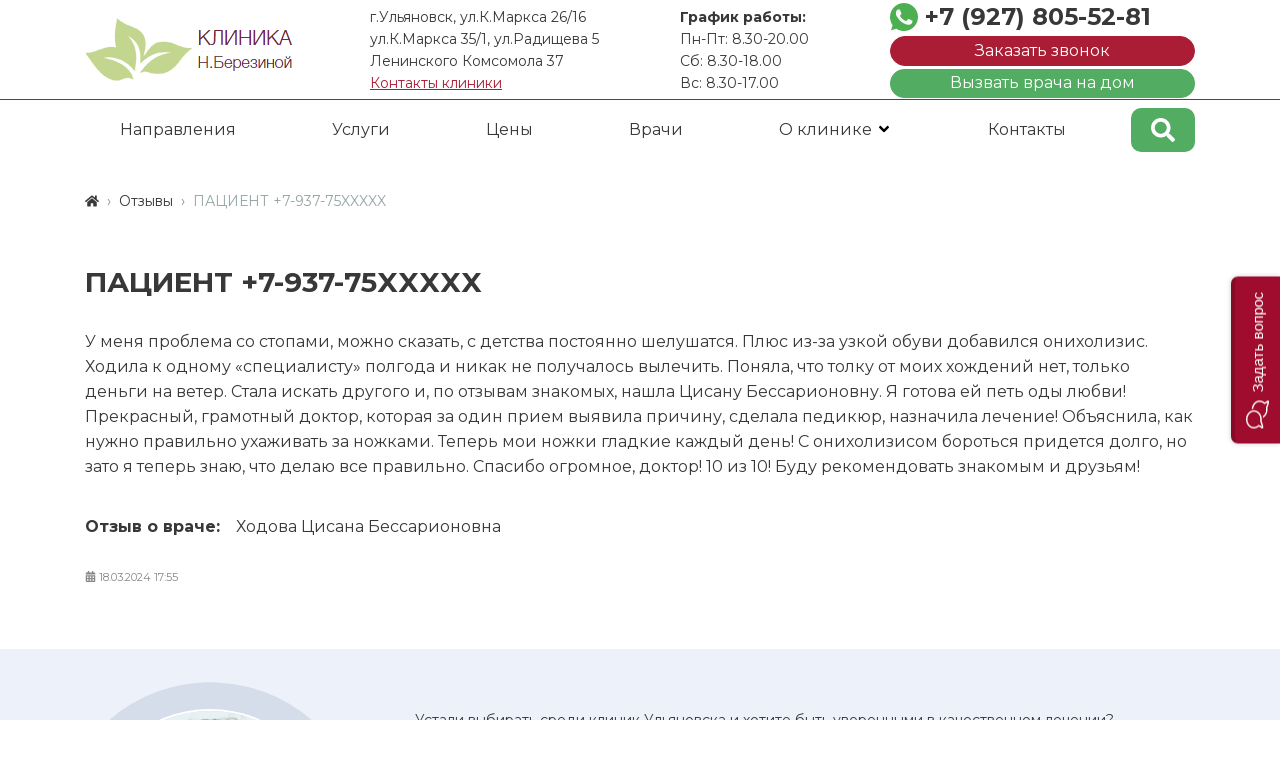

--- FILE ---
content_type: text/html; charset=utf-8
request_url: https://estetic-clinic73.ru/reviews/548-pacient-7-937-75xxxxx.html
body_size: 24587
content:
<!DOCTYPE html>
<html lang="ru" class="h-100" prefix="og: http://ogp.me/ns# article: http://ogp.me/ns/article#  profile: http://ogp.me/ns/profile#">
    <head>
        <title>ПАЦИЕНТ +7-937-75XXXXX &mdash; Многопрофильная клиника Н.Березиной Ульяновск</title>
        <meta charset="utf-8" />
        <meta http-equiv="X-UA-Compatible" content="IE=edge" />
        <meta name="viewport" content="width=device-width, initial-scale=1, shrink-to-fit=no" />
        <meta name="csrf-token" content="1e0c74dabd02919664270b537e412e923df2f63b5288ce80c75bb05ed5427cdf" />
            
                <link rel="stylesheet" href="/templates/stella/vendor/snow/snow.min.css">
        
                                                                                <link rel="canonical" href="https://estetic-clinic73.ru/reviews/548-pacient-7-937-75xxxxx.html"/>
		<script>var LANG_IFORMS_FORM_SEND = 'Сообщение отправлено.';</script>
		<link rel="search" type="application/opensearchdescription+xml" href="https://estetic-clinic73.ru/search/opensearch" title="Поиск на Многопрофильная клиника Н.Березиной Ульяновск" />
		<link rel="stylesheet" type="text/css" href="/templates/default/widgets/visually_impaired/css/bvi.min.css?51">
		<link rel="stylesheet" type="text/css" href="/templates/default/widgets/visually_impaired/css/bvi-font.min.css?51">
		<link rel="stylesheet" type="text/css" href="/templates/stella/css/theme.css?51">
		<link rel="stylesheet" type="text/css" href="/templates/stella/css/custom.css?51">
		<link rel="stylesheet" type="text/css" href="/templates/stella/css/slick.css?51">
		<link rel="stylesheet" type="text/css" href="/templates/stella/controllers/iforms/styles.css?51">
		<link rel="stylesheet" type="text/css" href="/templates/stella/css/toastr.css?51">
		<link rel="stylesheet" type="text/css" href="/templates/default/css/form-validator.css?51">
				<link rel="icon" href="/templates/stella/favicon.ico">
        <link rel="preconnect" href="https://fonts.googleapis.com">
        <link rel="preconnect" href="https://fonts.gstatic.com" crossorigin> 
        <link href="https://fonts.googleapis.com/css2?family=Montserrat:ital,wght@0,300;0,400;0,500;0,700;0,900;1,400;1,700;1,900&display=swap" rel="stylesheet">
                    <meta property="og:image" content="/templates/stella/img/logo-square-big.png" />
<style>
    .cols
    {
        display:flex;
    }
    .cols .col2
    {
        padding: 0px 30px 0px 0px;
    }
</style>
<meta name="csrf-token" content="cf539aa96e7ee6b706112d2a29f095552cbab0cacbfa3695658476545ab43d49"/>
        
	
<meta name="yandex-verification" content="139db72f11dbfd7d" />
<!-- calltouch -->
<script type="text/javascript">
(function(w,d,n,c){w.CalltouchDataObject=n;w[n]=function(){w[n]["callbacks"].push(arguments)};if(!w[n]["callbacks"]){w[n]["callbacks"]=[]}w[n]["loaded"]=false;if(typeof c!=="object"){c=[c]}w[n]["counters"]=c;for(var i=0;i<c.length;i+=1){p(c[i])}function p(cId){var a=d.getElementsByTagName("script")[0],s=d.createElement("script"),i=function(){a.parentNode.insertBefore(s,a)},m=typeof Array.prototype.find === 'function',n=m?"init-min.js":"init.js";s.type="text/javascript";s.async=true;s.src="https://mod.calltouch.ru/"+n+"?id="+cId;if(w.opera=="[object Opera]"){d.addEventListener("DOMContentLoaded",i,false)}else{i()}}})(window,document,"ct","6gwml47o");
</script>
<!-- calltouch -->

<!-- VK -->
<script type="text/javascript">!function(){var t=document.createElement("script");t.type="text/javascript",t.async=!0,t.src='https://vk.com/js/api/openapi.js?169',t.onload=function(){VK.Retargeting.Init("VK-RTRG-1864245-4gpss"),VK.Retargeting.Hit()},document.head.appendChild(t)}();</script><noscript><img src="https://vk.com/rtrg?p=VK-RTRG-1864245-4gpss" style="position:fixed; left:-999px;" alt=""/></noscript>
<!-- /VK -->
    </head>
    <body id="desktop_device_type" data-device="desktop" data-ip="18.223.100.79" data-country="US" class="d-flex flex-column min-vh-100 ">
        
        <div id="page-wrapper" class=" ">

            <header class="site-header fixed-top">
                
                    <div class="site-header__row site-header__top">
                        <div class="container">
                            <div class="row align-items-center">

                                <div class="site-header__logo  site-logo order-0 col-auto col-xl-3">
                                                                            <a class="site-logo__logo" href="/" title="Многопрофильная клиника Н.Березиной Ульяновск">
                                                                            <img class="logo" src="/templates/stella/images/logo.png" alt="">
                                                                                                                    </a>
                                                                    </div>

                                <div class="site-header__location d-none d-md-block col-7 col-sm-6 col-md-6 col-lg-3 order-4 order-lg-1 ">
                                                                            <span>г.Ульяновск, ул.К.Маркса 26/16</span>
<span>ул.К.Маркса 35/1, ул.Радищева 5</span>
<span>Ленинского Комсомола 37</span>                                                                                    <a class="underline" href="/contacts.html" title="Контакты клиники">Контакты клиники</a>
                                                                                                            </div>

                                <div class="site-header__schedule d-none d-md-block col-5 col-sm-4 col-md-5 col-lg-2 order-5 order-lg-3">
                                    <strong>График работы:</strong>
                                                                            <span>Пн-Пт: 8.30-20.00</span>
<span>Сб: 8.30-18.00</span>
<span>Вс: 8.30-17.00</span>                                                                    </div>

                                <div class="site-header__callme order-0 order-lg-4 col-3 col-sm-4 col-md-4 col-lg-3 col-xl-4">
                                    <span class="mobile-phone__sw d-flex align-items-center d-md-none">
                                        <img src="/templates/stella/images/phone.svg" alt="">
                                        <svg class="icms-svg-icon w-custom" fill="currentColor"><use href="/templates/modern/images/icons/solid.svg#chevron-down"></use></svg>                                    </span>
                                    <div class="phone-wrap">
                                        <div class="phone-line">
                                                                                    <a class="whatsapp not_hover" href="https://api.whatsapp.com/send?phone=79278055281"></a>
                                                                                                                                                                                                                <a class="phone" href="tel:+79278055281">
                                            <span>+7 (927) 805-52-81</span>
                                            </a>
                                                                                </div>
                                                                                    <a class="btn btn-primary callme ajax-modal underline" href="/iforms/callback">
                                                Заказать звонок                                            </a>
                                                                                
                                                                              
                                            <a href="/iforms/doctor_home" class="btn btn-secondary callme underline ajax-modal" style="margin-top: 3px; margin-bottom: 3px">
                                                Вызвать врача на дом
                                            </a>
                                                                                
                                    </div>
                                </div>

                                <div class="site-header__mobile d-xl-none col-3 col-sm-2 col-lg-auto order-lg-4 header-nav">
                                    <div class="header-search">
                                        <a id="open-header-search" href="#modal-search" class="ajax-modal" title="Найти">
                                            <svg class="icms-svg-icon w-custom" fill="currentColor"><use href="/templates/modern/images/icons/solid.svg#search"></use></svg>                                        </a>
                                    </div>
                                    <span class="header-nav__sw mobile-menu-sw">
                                        <i class="bar bar1"></i>
                                        <i class="bar bar2"></i>
                                        <i class="bar bar3"></i>
                                        <i class="bar bar4"></i>
                                    </span>
                                </span>
                                </div>

                            </div>
                        </div>    

                    </div>

                    <div class="site-header__row site-header__bottom">
                    
                        <div class="container">
                            <div class="site-header__nav header-nav">
                                <span class="header-nav__sw mobile-menu-sw">
                                    <i class="bar bar1"></i>
                                    <i class="bar bar2"></i>
                                    <i class="bar bar3"></i>
                                    <i class="bar bar4"></i>
                                </span>
                                <div class="main-nav">
                                                                        <nav>
                                            <ul class="menu header-menu">



    
    
    
    <li class="menu__item">
                    <a title="Направления" class="" href="/services" target="_self" >
                                <svg class="icms-svg-icon w-16" fill="currentColor"><use href="/templates/modern/images/icons/solid.svg#Капельницы. Лечение и профилактика"></use></svg>                <span>
                                            Направления                                    </span>
                                            </a>
        
        
    

    
            </li>
    
    
    <li class="menu__item">
                    <a title="Услуги" class="" href="/methodics" target="_self" >
                                                <span>
                                            Услуги                                    </span>
                                            </a>
        
        
    

    
            </li>
    
    
    <li class="menu__item">
                    <a title="Цены" class="" href="/prices" target="_self" >
                                                <span>
                                            Цены                                    </span>
                                            </a>
        
        
    

    
            </li>
    
    
    <li class="menu__item">
                    <a title="Врачи" class="" href="/workers" target="_self" >
                                                <span>
                                            Врачи                                    </span>
                                            </a>
        
        
    

    
            </li>
    
    
    <li class="menu__item parent">
                    <a title="О клинике" class="" href="/company.html" target="_self" >
                                                <span>
                                            О клинике                                    </span>
                                    <svg class="icms-svg-icon w-16" fill="currentColor"><use href="/templates/modern/images/icons/solid.svg#angle-down"></use></svg>                                            </a>
        
        <ul class="childs-ul">
    

    
    
    
    <li class="menu__item">
                    <a title="О клинике" class="" href="/company.html" target="_self" >
                                                <span>
                                            О клинике                                    </span>
                                            </a>
        
        
    

    
            </li>
    
    
    <li class="menu__item">
                    <a title="Блог клиники" class="" href="/book" target="_self" >
                                                <span>
                                            Блог клиники                                    </span>
                                            </a>
        
        
    

    
            </li>
    
    
    <li class="menu__item">
                    <a title="ДМС" class="" href="https://estetic-clinic73.ru/services/dms.html" target="_self" >
                                                <span>
                                            ДМС                                    </span>
                                            </a>
        
        
    

    
            </li>
    
    
    <li class="menu__item">
                    <a title="Справки" class="" href="/spravki.html" target="_self" >
                                                <span>
                                            Справки                                    </span>
                                            </a>
        
        
    

    
            </li>
    
    
    <li class="menu__item">
                    <a title="Политика конфиденциальности" class="" href="/politika-konfidencialnosti.html" target="_self" >
                                                <span>
                                            Политика конфиденциальности                                    </span>
                                            </a>
        
        
    

            </li></ul>
    
            </li>
    
    
    <li class="menu__item">
                    <a title="Контакты" class="" href="/contacts.html" target="_self" >
                                                <span>
                                            Контакты                                    </span>
                                            </a>
        
        
    

    </li></ul>
                                    </nav>
                                                                    </div>
                                <div class="header-search">
                                    <a id="open-header-search" href="#modal-search" class="ajax-modal" title="Найти">
                                        <svg class="icms-svg-icon w-custom" fill="currentColor"><use href="/templates/modern/images/icons/solid.svg#search"></use></svg>                                    </a>
                                </div>
                            </div>

                        </div>

                    </div>

                    <div class="mobile-menu">
                        <div class="mobile-menu__inner">
                            <div class="mobile-menu__tabs">
                                <ul class="nav nav-tabs border-0">
                                    <li class="nav-item">
                                        <a class="nav-link  active" data-toggle="tab" data-id="menu" href="#mobile-menu__menu">
                                            Меню
                                        </a>
                                    </li>
                                    <li class="nav-item">
                                        <a class="nav-link" data-toggle="tab" data-id="services" href="#mobile-menu__services">
                                            Услуги
                                        </a>
                                    </li>
                                </ul>
                            </div>
                            <div class="mobile-menu__scroll">
                                <div class="container">
                                    <div class="mobile-menu__wrap">
                                        <div class="tab-content">
                                            <div id="mobile-menu__menu" class="tab-pane active" role="tabpanel">
                                                
                                            </div>
                                            <div id="mobile-menu__services" class="tab-pane" role="tabpanel">
                                                
                                            </div>
                                        </div>
                                    </div>
                                    <div id="mobile-menu__drop" class="drop">
                                        <div class="container">
                                            <div class="drop-in">
                                                <div class="drop-nav">
                                                </div>
                                                <div class="drop-cont">
                                                    <div class="drop-nav-item">
    <a href="#">Все направления</a>
</div>

<div class="drop-cont-item samfirstdropitem" style="flex-direction: column;">
	<div class="menupart">
		<a href="/services/mnogoprofilnayklinika.html" data-oldhref="/services/mnogoprofilnayklinika.html">
		    <!-- onclick="$(this).next('div').toggle(); return false;" -->
            <span>Многопрофильная клиника</span>
			<img class="samtopimages" src="/templates/stella/images/mobilemenu/clinic_profile_menu.jpg" alt="">

		</a>
		<!--
		<a href="https://podolog73.ru/?roistat_visit=107342" target="_blank">
            <span>Клиника семейной подологии</span>
            <img class="samtopimages" src="/upload/podolog-top.png?ver=1" alt="Подология Ульяновск">

		</a>
		<a href="https://kosmetolog73.ru/?roistat_visit=107342" target="_blank">
            <span>Косметологическая клиника</span>
			<img class="samtopimages" src="/templates/stella/images/mobilemenu/2.png" alt="Косметологическая клиника">

		</a>
		-->
		<a href="https://psihoterapevt73.ru/?roistat_visit=107342" target="_blank">
            <span>Клиника душевного здоровья</span>
            <img class="samtopimages" src="/templates/stella/images/mobilemenu/center_profile_menu.jpg" alt="Душевное здоровье">

		</a>
		<!--
		<a href="https://ivtherapy73.ru/">
		    <span>Клиника превентивной медицины</span>
			<img class="samtopimages" src="/templates/stella/images/mobilemenu/на сайт_капельница мини.png" alt="video1">

		</a>
        -->
		<div style="display: none;" class="topuslugitoggle">
		    <!-- ссылки в выпадающее меню вставлять ниже -->

<ul style="list-style-type: circle;">
<li><strong><a href="https://estetic-clinic73.ru/services/kapelnaayterapia.html">Капельная, внутривенная, нутритивная терапия</a></strong></li>
<li><strong><a href="https://estetic-clinic73.ru/services/onkologia.html">Онкология</a></strong></li>
<li><strong><a href="https://estetic-clinic73.ru/services/dms.html">ДМС</a></strong></li>
<li><strong><a href="https://estetic-clinic73.ru/services/terapevt.html">Терапия</a></strong></li>
<li><strong><a href="https://estetic-clinic73.ru/services/ginekologija-i-akusherstvo.html">Гинекология</a></strong></li>
<li><strong><a href="https://estetic-clinic73.ru/services/cardiolog.html">Кардиология</a></strong></li>
<li><strong><a href="https://estetic-clinic73.ru/services/flebolog.html">Флебология</a></strong></li>
<li><strong><a href="https://estetic-clinic73.ru/services/revmatologija.html">Ревматология</a></strong></li>
<li><strong><a href="https://estetic-clinic73.ru/services/pulmonolog.html">Пульмонология</a></strong></li>
<li><strong><a href="https://estetic-clinic73.ru/services/dermatologija.html">Дерматология</a></strong></li>
<li><strong><a href="https://estetic-clinic73.ru/services/uzi.html">УЗИ- диагностика</a></strong></li>
<li><strong><a href="https://estetic-clinic73.ru/services/lor.html">Болезни уха, горла, носа. Прием ЛОР врача</a></strong></li>
<li><strong><a href="https://estetic-clinic73.ru/services/mammolog.html">Маммолог - онколог</a></strong></li>
<li><strong><a href="https://estetic-clinic73.ru/services/surdolog.html">Сурдология</a></strong></li>
<li><strong><a href="https://estetic-clinic73.ru/services/vakcinaciya.html">Вакцинация</a></strong></li>
<li><a href="https://estetic-clinic73.ru/services/gastroenterologija.html"><strong>Гастроэнтерология</strong></a></li>
<li><a href="https://estetic-clinic73.ru/services/nevrologija.html"><strong>Неврология</strong></a></li>
<li><strong><a href="https://estetic-clinic73.ru/services/travmatologija.html">Ортопедия - травматология</a></strong></li>
</ul>
        <!-- ссылки в выпадающее меню вставлять выше -->


		</div>
		<!--
		<a href="https://ginekolog73.ru/?roistat_visit=107342" target="_blank">
            <span>Клиника гинекологии</span>
            <img class="samtopimages" src="/upload/ginekolog-top.png" alt="Клиника гинекологии">

		</a>
        -->

	</div>
</div><div class="drop-nav-item">
    <a href="#">Косметология</a>
</div>

<div class="drop-cont-item">
    <div class="drop-cont-left">
        <div class="drop-menus">
            <div class="drop-menu">
                <div class="drop-menu-title">ХОЧУ СТАТЬ КРАСИВЕЕ: </div>
                <ul>
                    <li>
                        <a href="/methodics?cosmetology=1">Изменить объем и форму губ</a>
                    </li>
                    <li>
                        <a href="/methodics?cosmetology=2">Изменить форму носа</a>
                    </li>
                    <li>
                        <a href="/methodics?cosmetology=3">Изменить форму подбородка</a>
                    </li>
                    <li>
                        <a href="/methodics?cosmetology=4">Подтянуть овал лица</a>
                    </li>
                    <li>
                        <a href="/methodics?cosmetology=5">Убрать пигмент с кожи</a>
                    </li>
					<li>
                        <a href="/methodics?cosmetology=6">Удалить родинки и папилломы</a>
                    </li>
                    <li>
                        <a href="/methodics?cosmetology=7">Хочу хорошо себя чувствовать, не уставать</a>
                    </li>
                </ul>
            </div>
            <div class="drop-menu">
                <div class="drop-menu-title">ХОЧУ СТАТЬ МОЛОЖЕ:</div>
                <ul>

                    <li>
                        <a href="/methodics?cosmetology=8">Убрать мимические морщины</a>
                    </li>
                    <li>
                        <a href="/methodics?cosmetology=9">Омолодить кожу рук</a>
                    </li>
                                       <li>
                        <a href="/methodics?cosmetology=10">Убрать морщины на шее и декольте</a>
                    </li>
					<li>
                        <a href="/methodics/spa-efferens.html">Чувствовать себя энергичнее (голливудские капельницы) </a>
                    </li>
                </ul>
            </div>
            <div class="drop-menu">
                <div class="drop-menu-title">Я ХОЧУ ИЗБАВИТЬСЯ ОТ:</div>
                <ul>
                    <li>
                        <a href="/methodics?cosmetology=12">От второго подбородка</a>
                    </li>
                    <li>
                        <a href="/methodics?cosmetology=13">От дряблой атоничной кожи</a>
                    </li>
                    <li>
                        <a href="/methodics?cosmetology=14">От купероза и сосудистых сеточек</a>
                    </li>
                    <li>
                        <a href="/methodics?cosmetology=15">От сухости кожи</a>
                    </li>
                    	<li>
                        <a href="/methodics?cosmetology=6">Удалить родинку ,папилломы, мозоль, липому,  кератому</a>
                    </li>
					<li>
                        <a href="/methodics?cosmetology=16">От живота </a>
                    </li>
					<li>
                        <a href="/methodics?cosmetology=17">От повышенной потливости</a>
                    </li>
                </ul>
            </div>
        </div>
        <div class="drop-links">

             <!--  <a href="#" class="drop-percent">Косметология в рассрочку</a>-->
        </div>
    </div>
    <a href="#" class="drop-cont-banner">
        <div class="drop-cont-banner-in">
            <div class="drop-cont-banner-title">Настало время стать красивее!</div>
            <div class="drop-cont-banner-subtitle">Комплекс омолаживающих процедур
            </div>
           <!-- <span class="btn-custom">Подробнее</span>-->
        </div>
        <img src="/templates/stella/images/banner2.jpg" alt="">
    </a>
</div><div class="drop-nav-item">
    <a href="#">Дерматология</a>
</div>

<div class="drop-cont-item">
    <div class="drop-cont-left">
        <div class="drop-menus">
            <div class="drop-menu">
                <div class="drop-menu-title">Решить проблему:</div>
                <ul>
				<li>
                        <a href="/methodics?cosmetology=6">Удалить родинку ,папилломы, мозоль, липому,  кератому</a>
                    </li>
                    <li>
                        <a href="/methodics?cosmetology=20">Убрать прыщи</a>
                    </li>
                     <li>
                        <a href="/methodics?cosmetology=21">Убрать рубцы после угрей</a>
                    </li>
                    <li>
                        <a href="/methodics?cosmetology=5">Убрать пигмент на лице и теле</a>
                    </li>
                    <li>
                        <a href="/methodics?cosmetology=15">Уменьшить жирность, сухость кожи лица</a>
                    </li>
                    <li>
                        <a href="/methodics?cosmetology=18">Вылечить выпадение волос, слабые секущиеся волосы</a>
                    </li>
                    <li>
                        <a href="/methodics/kriomassazh.html">Уменьшить жирность волос и кожи головы</a>
                    </li>
                    <li>
                        <a href="/methodics?cosmetology=24">Вылечить грибок ногтей и кожи</a>
                    </li>

                </ul>
            </div>
            <div class="drop-menu">
                <div class="drop-menu-title">Сделать диагностику: </div>
                <ul>
                    <!-- <li>
                        <a href="#">Компьютерную  кожи лица и тела</a>
                    </li>-->
                   <li>
                        <a href="/methodics/apparatnaya-diagnostika-kozhi-golovy-i-volos.html">Компьютерную диагностику кожи и волос</a>
                    </li>
                    <!-- <li>
                        <a href="#">Лабораторные анализы</a>
                    </li>-->
                </ul>
            </div>
        </div>
        <div class="drop-links">
            <!--<a href="#" class="drop-percent">Дерматология в рассрочку</a>-->
        </div>
    </div>
    <a href="#" class="drop-cont-banner">
        <div class="drop-cont-banner-in">
            <div class="drop-cont-banner-title">Обращайтесь прямо сейчас!</div>
            <div class="drop-cont-banner-subtitle">Экспертное оборудование и большой клинический опыт!
            </div>
            <!--<span class="btn-custom">Подробнее</span>-->
        </div>
        <img src="/templates/stella/images/banner3.jpg" alt="">
    </a>
</div><div class="drop-nav-item">
    <a href="#">Гинекология</a>
</div>

<div class="drop-cont-item">
    <div class="drop-cont-left">
        <div class="drop-menus">
            <div class="drop-menu">
                <div class="drop-menu-title">ХОЧУ ВЫЛЕЧИТЬ: </div>
                <ul>
                    <li>
                        <a href="/methodics?ginecolog=1">Эрозию шейки матки</a>
                    </li>
                    <li>
                        <a href="/methodics?ginecolog=2">ЗППП, молочницу</a>
                    </li>
                    <li>
                        <a href="/methodics/zhenskoe-besplodie.html">Бесплодие</a>
                    </li>
                    <li>
                        <a href="/methodics/disfunkcija-jaichnikov.html">Дисфункцию яичников</a>
                    </li>
					<li>
                        <a href="/methodics/plohoe-samochuvstvie-v-klimakse.html">Плохое самочувствие в климактерическом периоде</a>
                    </li>

                </ul>
            </div>
            <div class="drop-menu">
                <div class="drop-menu-title">Я ХОЧУ ИЗБАВИТЬСЯ ОТ:</div>
                 <ul>
                    <li>
                        <a href="/methodics?ginecolog=8">Недержания мочи</a>
                    </li>
                    <li>
                        <a href="/methodics?ginecolog=9">Опущения влагалища</a>
                    </li>
                    <li>
                        <a href="/methodics?ginecolog=10">Синдрома широкого влагалища</a>
                    </li>
                    <li>
                        <a href="/methodics?ginecolog=11">Трудностей при половой близости</a>
                    </li>
                    <li>
                        <a href="/methodics?ginecolog=12">Сухости во влагалище</a>
                    </li>
					<li>
                        <a href="/methodics?ginecolog=13">Отсутствия оргазма</a>
                    </li>
                    <li>
                        <a href="/methodics?ginecolog=14">Недовольства внешним видом половых  органов</a>
                    </li>
                </ul>
            </div>
            <div class="drop-menu">
                <div class="drop-menu-title">СДЕЛАТЬ ДИАГНОСТИКУ:</div>
                <ul>
                    <li>
                        <a href="/methodics/uzi-diagnostika.html">УЗИ женских половых органов </a>
                    </li>
                    <li>
                        <a href="/methodics/kolposkopiya.html"> Видеокольпоскопию</a>
                    </li>

                </ul>
            </div>
        </div>
       <!-- <div class="drop-links">
            <a href="#" class="drop-percent">Гинекология в рассрочку</a>
        </div>-->
    </div>
    <a href="#" class="drop-cont-banner">
        <div class="drop-cont-banner-in">
            <div class="drop-cont-banner-title">Необходимо второе мнение? Приходите!</div>
            <div class="drop-cont-banner-subtitle">Экспетная диагностика и лечение!
            </div>
            <!--<span class="btn-custom">Подробнее</span>-->
        </div>
        <img src="/templates/stella/images/banner.jpg" alt="">
    </a>
</div><div class="drop-nav-item">
    <a href="#">Флебология</a>
</div>

<div class="drop-cont-item">
    <div class="drop-cont-left">
        <div class="drop-menus">
            <div class="drop-menu">
                <div class="drop-menu-title">Я хочу избавиться от: </div>
                <ul>
                    <li>
                        <a href="/services/flebolog.html">Расширенных вен на ногах, болей,тяжести и судорог в ногах</a>
                    </li>
                    <li>
                        <a href="/methodics/sklerozirovanie-metod-udalenija-varikoznyh-ven.html">Некрасивых венозных сеток на ногах</a>
                    </li>
                    <li>
                        <a href="/methodics/lazernoe-udalenie-sosudov-zvezdochek.html">Сосудистых звездочек на ногах</a>
                    </li>

                </ul>
            </div>
            <div class="drop-menu">
                <div class="drop-menu-title">Сделать  диагностику:</div>
                 <ul>
                    <li>
                        <a href="/methodics/diagnostika-sosudov-nizhnih-konechnostei.html">Сделать  диагностику сосудов нижних конечностей  </a>
                    </li>

                </ul>
            </div>

        </div>
        <div class="drop-links">
           <!-- <a href="#" class="drop-percent">Флебология в рассрочку</a>-->
        </div>
    </div>
    <a href="#" class="drop-cont-banner">
        <div class="drop-cont-banner-in">
            <div class="drop-cont-banner-title">Устали от болей в ногах?</div>
            <div class="drop-cont-banner-subtitle">Записывайтесь на прием! Врач с 30-летним опытом обязательно вам поможет!
            </div>
            <!--<span class="btn-custom">Подробнее</span>-->
        </div>
        <img src="/templates/stella/images/banner4.jpg" alt="">
    </a>
</div><div class="drop-nav-item">
    <a href="#">Проктология</a>
</div>

<div class="drop-cont-item">
    <div class="drop-cont-left">
        <div class="drop-menus">
            <div class="drop-menu">
                <div class="drop-menu-title">Я хочу избавиться от: </div>
              <ul>
                    <li>
                        <a href="/methodics/gemorroi.html">Боли в заднем проходе</a>
                    </li>
                    <li>
                        <a href="/services/proktologiya.html">Кровотечения во время дефекации</a>
                    </li>
                    <li>
                        <a href="/services/proktologiya.html">Тянущих болей в области живота</a>
                    </li>

                </ul>
            </div>
             <div class="drop-menu">
                  <div class="drop-menu-title">Сделать:</div>
            <ul> <li> <a href="/methodics/ligirovanie-koaguljacija-gemorroidalnyh-uzlov.html">Лигирование, коагуляция геморроидалных узлов и трещин</a></li> </ul>
              </div>

        </div>
        <div class="drop-links">


        </div>
    </div>
    <a href="#" class="drop-cont-banner">
        <div class="drop-cont-banner-in">


        </div>
        <img src="/templates/stella/images/banner5.jpg" alt="">
    </a>
</div><div class="drop-nav-item">
    <a href="#">Ревматология</a>
</div>

<div class="drop-cont-item">
    <div class="drop-cont-left">
        <div class="drop-menus">
            <div class="drop-menu">
                <div class="drop-menu-title">Я хочу избавиться от: </div>
                <ul>
                    <li>
                        <a href="/methodics?revmatolog=1">Болей и опухания суставов</a>
                    </li>
                    <li>
                        <a href="/methodics?revmatolog=2">Скованности при пробуждении</a>
                    </li>

                </ul>
            </div>
            <div class="drop-menu">
                <div class="drop-menu-title">Сделать  диагностику:</div>
                 <ul>
                    <li>
                        <a href="/methodics/uzi-sustavov.html"> УЗИ суставов</a>
                    </li>
				 <li>
                        <a href="/methodics/punkcija-sustava-diagnosticheskaja.html"> Пункцию сустава</a>
                    </li>

                </ul>
            </div>

        </div>

    </div>

</div>                                                </div>
                                            </div>
                                        </div>
                                    </div>
                                                                    </div>
                            </div>
                            <div class="mobile-menu__footer">
                                <div class="container">
                                    <div class="sing-in-btn">
                                        <a href="/iforms/callback" class="iforms-ajax-modal ajax-modal btn not_hover btn-white">Записаться на прием</a>
                                    </div>
                                    <div class="socials-block">
                                        <ul class="socials-block__list">
						<!-- <li><a href="//t.me/clinicaberezinoy/" class="telegram-link"></a></li> -->

                                            <li><a class="telegram-link white not_hover" title="Telegram" href="https://t.me/clinicanberezinoi"></a></li><li><a class="wa-link white not_hover" title="VK" href="https://api.whatsapp.com/send?phone=79278055281"></a></li><li><a class="vk-link white not_hover" title="VK" href="https://vk.com/esteticclinic"></a></li><li><a class="od-link white not_hover" title="OK" href="https://odnoklassniki.ru/group/54157413253120"></a></li>                                        </ul>
                                    </div>
                                </div>
                            </div>
                        </div>
                    </div>
            </header>

            <main>


                
                
        
        
        
                            
        <div class="container">

                            <div class="clearfix mb-3">
                        <ol class="breadcrumb mb-0 text-truncate flex-nowrap position-relative flex-fill" itemscope itemtype="https://schema.org/BreadcrumbList">
    <li class="breadcrumb-item" itemprop="itemListElement" itemscope itemtype="https://schema.org/ListItem">
        <a href="/" title="Главная" itemprop="item">
            <svg class="icms-svg-icon w-16" fill="currentColor"><use href="/templates/modern/images/icons/solid.svg#home"></use></svg>            <meta itemprop="name" content="Главная" />
            <meta itemprop="position" content="1" />
        </a>
    </li>
                                    <li class="breadcrumb-item" itemprop="itemListElement" itemscope itemtype="https://schema.org/ListItem">
                                    <a href="/reviews" itemprop="item">
                        <span itemprop="name">
                            Отзывы                        </span>
                    </a>
                                <meta itemprop="position" content="2" />
            </li>
                                            <li class="breadcrumb-item active " itemprop="itemListElement" itemscope itemtype="https://schema.org/ListItem">
                                    <span itemprop="name">
                        ПАЦИЕНТ +7-937-75XXXXX                    </span>
                                <meta itemprop="position" content="3" />
            </li>
                        </ol>                </div>
                    
            
                
                
                
                    <div class="controller_wrap">
                                    <h1>
        ПАЦИЕНТ +7-937-75XXXXX            </h1>
    

<div class="content_item reviews_item clearfix">
            <div class="icms-content-fields">
        
            
            
                            
		

                    <div id="f_content" class="field ft_text f_content auto_field" >
                                                <div class="value samtest">У меня проблема со стопами, можно сказать, с детства постоянно шелушатся. Плюс из-за узкой обуви добавился онихолизис. Ходила к одному &laquo;специалисту&raquo; полгода и никак не получалось вылечить. Поняла, что толку от моих хождений нет, только деньги на ветер. Стала искать другого и, по отзывам знакомых, нашла Цисану Бессарионовну. Я готова ей петь оды любви! Прекрасный, грамотный доктор, которая за один прием выявила причину, сделала педикюр, назначила лечение! Объяснила, как нужно правильно ухаживать за ножками. Теперь мои ножки гладкие каждый день! С онихолизисом бороться придется долго, но зато я теперь знаю, что делаю все правильно. Спасибо огромное, доктор! 10 из 10! Буду рекомендовать знакомым и друзьям!</div>
                    </div>

                
		

                    <div id="f_parent_workers_id" class="field ft_parent f_parent_workers_id auto_field" >
                                                    <div class="field_label title_left">
                                Отзыв о враче:                             </div>
                                                <div class="value samtest"><a href="/workers/183-hodova-cisana-bessarionovna.html">Ходова Цисана Бессарионовна</a></div>
                    </div>

                            
            
                </div>
    
    
    
    
    

	


            <div class="info_bar d-flex text-muted mt-3">
                            <div class="bar_item mr-3 text-truncate bi_date_pub" title="Дата публикации">
                                            <svg class="icms-svg-icon w-16" fill="currentColor"><use href="/templates/modern/images/icons/solid.svg#calendar-alt"></use></svg>                                                                <time datetime="2024-03-18T17:55:35+04:00">18.03.2024</time> <span class="time">17:55</span>                                    </div>
                    </div>
    
</div>

                        </div>
                
                            
            
        </div>


        

                                                                                

                <div class="prices-wrap">
                                                        </div>

                

                
                
                <div class="icms-widget widget open-form-widget " id="widget_wrapper_267">
    <div class="widget__wrap container">
                        <div class="widget__body ">
            
<div class="full-bottom-form full-bottom-form-open-form">
    <div class="full-bottom-form-open-form-container">
        <div class="full-bottom-form__image">
            <div class="image">
                                <img src="/templates/stella/images/bottom-form.png" alt="">
                            </div>
        </div>
        <div class="full-bottom-form__form">

            
                            <div id="f_desc_before_form" class="field ft_text">
                    Устали выбирать среди клиник Ульяновска и хотите быть уверенными в качественном лечении?                </div>
            
                            <div id="f_desc_after_form" class="field ft_text">
                    <div class="row-in"><strong>Записаться в клинику</strong> через сайт!</div>
                </div>
            
            <div class="iforms_container">
                


<form action="/iforms/submit_ajax"
     method="post"
     class="iforms"
          onsubmit=" return icms.iforms.submitAjax(this);"
          enctype="multipart/form-data"
     accept-charset="utf-8"
     id="full_bottom_548_267">

    <input type="hidden" class="form-control input" name="csrf_token" value="1e0c74dabd02919664270b537e412e923df2f63b5288ce80c75bb05ed5427cdf" />    <input type="hidden" class="form-control input" name="target_controller" value="content" />    <input type="hidden" class="form-control input" name="target_subject" value="reviews" />    <input type="hidden" class="form-control input" name="target_id" value="548_267" />    <input type="hidden" class="form-control input" name="author_id" value="7" />    <input type="hidden" class="form-control input" name="target_title" value="ПАЦИЕНТ +7-937-75XXXXX" />    <input type="hidden" class="form-control input" name="target_uri" value="https://estetic-clinic73.ru/reviews/548-pacient-7-937-75xxxxx.html" />    <input type="hidden" class="form-control input" name="is_back" value="1" />    <input type="hidden" class="form-control input" name="checkform" value="" id="checkform_full_bottom_548_267" />
    <input type="hidden" class="form-control input" name="page_title" value="ПАЦИЕНТ +7-937-75XXXXX" />
<input type="hidden" class="form-control input" name="page_uri" value="https://estetic-clinic73.ru/reviews/548-pacient-7-937-75xxxxx.html" />
<input type="hidden" class="form-control input" name="id" value="full_bottom" />

    <div id="form-tabs-full_bottom_548_267" class=" form-tabs">

                     <div class="icms-form-body">
        
        
        
        <div id="full_bottom_548_267-0" class="tab-pane iforms_tab" role="tabpanel">

        
                    <div class="row align-items-start">
                                
                                                            <div id="f_name_full_bottom_548_267" class="form-group field ft_iformsstring fn_name col">

                        
                            
                            

    
    
    <input type="text" class="form-control input" name="name" value="" id="name_full_bottom_548_267" data-validation-length="max255" data-validation="length" data-validation-optional="true" placeholder="Введите ваше имя" />



                                                                                                <div class="hint">
                                        <b><span id="name_full_bottom_548_267-max-length">
                                            255                                        </span></b> знаков доступно для ввода                                    </div>
                                                            
                            
                        
                    </div>

                    
                
                                                            <div id="f_tel_full_bottom_548_267" class="form-group field ft_iformsstring fn_tel col">

                        
                            
                            

    
    
    <input type="tel" class="form-control input" name="tel" value="" id="tel_full_bottom_548_267" required="required" data-validation-length="10-20" data-validation="required length" data-validation-optional="false" placeholder="Введите ваш телефон" />



                                                                                                <div class="hint">
                                        <b><span id="tel_full_bottom_548_267-max-length">
                                            20                                        </span></b> знаков доступно для ввода                                    </div>
                                                            
                            
                        
                    </div>

                    
                                    </div>

                </div>

        
        </div>

    </div>

    
    
    
        
        <div id="f_full_bottom_548_267_agreement" class="field ft_iformscheckbox">
            <div class="row-in">

                
                
                <label><input type="checkbox" class="form-check-input input-checkbox" name="full_bottom_548_267_agreement" value="1" required />                    Согласен на обработку ПДн.                    <span class="is_required">*</span></label>
            </div>
        </div>
    


        <div id="f_full_bottom_548_267_captcha"></div>

    
<div class="loading-panel block" style="display: none;">Отправка...</div>
    <div class="buttons ">
        <button value="Позвоните мне" class="button btn button-submit btn-primary" name="submit_full_bottom_548_267" onclick="" type="submit" ><span>Позвоните мне</span></button>            </div>

    
    
    
    
    </form>            </div>

            <div class="full-bottom-form__socials">
                                    <div class="d-block">
                                                <a class="phone rounded" href="tel:+79278055281"><span>или звоните +7 (927) 805-52-81</span>
                        </a>
                        <span class="hint d-block">перезвоним в течение 10 минут</span>
                    </div>
                            
                <div class="socials-block">
                    <h4 class="socials-block__title">Вступайте и пишите в группу</h4>
                    <ul class="socials-block__list">
                        <li><a class="telegram-link" title="Telegram" href="https://t.me/clinicanberezinoi"></a></li><li><a class="vk-link" title="VK" href="https://vk.com/esteticclinic"></a></li><li><a class="od-link" title="OK" href="https://odnoklassniki.ru/group/54157413253120"></a></li>                    </ul>
                </div>
            </div>
        </div>

    </div>    
</div>

        </div>
    </div>
    </div>
                <div class="icms-widget widget   aside-clinic-blog" id="widget_wrapper_318">
    <div class="widget__wrap container">
                <div class="widget__header">
                                            <span class="widget__links"></span>
                        <h5 class="widget__title ">
                Блог клиники            </h5>
        </div>
                            <div class="widget__sub-title">                    Полезное для пациентов                </div>
                <div class="widget__body ">
            
<div class="aside-clinic-blog aside-clinic-blog-slide--view-column-slider">
    <div id="slider-318" class="aside-clinic-blog__slider">
                    <div>
                <div class="aside-clinic-blog-slide">
                                        <a href="/book/101-beremennost-kak-izbezhat-riskov-patologii-chto-predlagaet-sovremennaja-medicina.html" class="aside-clinic-blog-slide__img">
                        <img src="/upload/000/u7/3/8/beremennost-podgotovka-k-beremennosti-chto-predlagaet-sovremennaja-medicina-photo-normal.jpg" title="Беременность, как избежать рисков патологии? Что предлагает современная медицина?" alt="Беременность, как избежать рисков патологии? Что предлагает современная медицина?"  class="img-fluid " />                                            </a>
                                        <div class="aside-clinic-blog-slide__content">
                        <div class="aside-clinic-blog-slide__time"><time datetime="2026-01-15T10:38:37+04:00">15.01.2026</time> <span class="time">10:38</span></div>
                                                                                    <h3><a href="/book/101-beremennost-kak-izbezhat-riskov-patologii-chto-predlagaet-sovremennaja-medicina.html">
                                    Беременность, как избежать рисков патологии? Что предлагает современная медицина?                                </a></h3>
                                                                                                                                                                        <div class="aside-clinic-blog-slide__desc">
                                    <p>С вами эксперт клиники Березиной, врач акушер гинеколог высшей категории ЗУБАРЕВА ОЛЬГА. ...</p>
                                </div>
                                                                                                    <a href="/book/101-beremennost-kak-izbezhat-riskov-patologii-chto-predlagaet-sovremennaja-medicina.html" class="aside-clinic-blog-slide__link">Читать дальше</a>
                                            </div>
                </div>
            </div>
                    <div>
                <div class="aside-clinic-blog-slide">
                                        <a href="/book/100-kakoi-vrach-pomozhet-uberechsja-ot-skleroza-infarkta-gipertonii-i-sohranit-energiyu-molodosti.html" class="aside-clinic-blog-slide__img">
                        <img src="/upload/000/u7/f/7/vrach-kakoi-specialnosti-pomozhet-sohranit-zdorove-i-energiyu-photo-normal.jpg" title="Какой врач  поможет уберечься от склероза, инфаркта, гипертонии  и сохранить энергию молодости?" alt="Какой врач  поможет уберечься от склероза, инфаркта, гипертонии  и сохранить энергию молодости?"  class="img-fluid " />                                            </a>
                                        <div class="aside-clinic-blog-slide__content">
                        <div class="aside-clinic-blog-slide__time"><time datetime="2026-01-06T15:52:04+04:00">06.01.2026</time> <span class="time">15:52</span></div>
                                                                                    <h3><a href="/book/100-kakoi-vrach-pomozhet-uberechsja-ot-skleroza-infarkta-gipertonii-i-sohranit-energiyu-molodosti.html">
                                    Какой врач  поможет уберечься от склероза, инфаркта, гипертонии  и сохранить энергию молодости?                                </a></h3>
                                                                                                                                                                        <div class="aside-clinic-blog-slide__desc">
                                    <p>Врачи только лечат? А кто поможет сохранить здоровье? ...</p>
                                </div>
                                                                                                    <a href="/book/100-kakoi-vrach-pomozhet-uberechsja-ot-skleroza-infarkta-gipertonii-i-sohranit-energiyu-molodosti.html" class="aside-clinic-blog-slide__link">Читать дальше</a>
                                            </div>
                </div>
            </div>
                    <div>
                <div class="aside-clinic-blog-slide">
                                        <a href="/book/99-lifting-lica-shei-podborodka-stroinoe-lico-bez-reabilitacii-v-novyi-god-bez-morschin.html" class="aside-clinic-blog-slide__img">
                        <img src="/upload/000/u7/f/c/lifting-lica-shei-podborotka-photo-normal.jpg" title="Лифтинг лица, шеи, подбородка  &quot;Стройное лицо&quot; - без реабилитации. В Новый год без морщин!" alt="Лифтинг лица, шеи, подбородка  &quot;Стройное лицо&quot; - без реабилитации. В Новый год без морщин!"  class="img-fluid " />                                            </a>
                                        <div class="aside-clinic-blog-slide__content">
                        <div class="aside-clinic-blog-slide__time"><time datetime="2025-12-18T15:33:57+04:00">18.12.2025</time> <span class="time">15:33</span></div>
                                                                                    <h3><a href="/book/99-lifting-lica-shei-podborodka-stroinoe-lico-bez-reabilitacii-v-novyi-god-bez-morschin.html">
                                    Лифтинг лица, шеи, подбородка  &quot;Стройное лицо&quot; - без реабилитации. В Новый год без морщин!                                </a></h3>
                                                                                                                                                                        <div class="aside-clinic-blog-slide__desc">
                                    <p>Новые технологии для лифтинга и стройности лица. ...</p>
                                </div>
                                                                                                    <a href="/book/99-lifting-lica-shei-podborodka-stroinoe-lico-bez-reabilitacii-v-novyi-god-bez-morschin.html" class="aside-clinic-blog-slide__link">Читать дальше</a>
                                            </div>
                </div>
            </div>
                    <div>
                <div class="aside-clinic-blog-slide">
                                        <a href="/book/98-kak-izbavitsja-ot-otekov-na-lice-i-tele.html" class="aside-clinic-blog-slide__img">
                        <img src="/upload/000/u7/1/0/kak-izbavitsja-ot-otekov-na-lice-i-tele-photo-normal.jpg" title="Как избавиться от отеков на лице и теле" alt="Как избавиться от отеков на лице и теле"  class="img-fluid " />                                            </a>
                                        <div class="aside-clinic-blog-slide__content">
                        <div class="aside-clinic-blog-slide__time"><time datetime="2025-12-08T16:11:54+04:00">08.12.2025</time> <span class="time">16:11</span></div>
                                                                                    <h3><a href="/book/98-kak-izbavitsja-ot-otekov-na-lice-i-tele.html">
                                    Как избавиться от отеков на лице и теле                                </a></h3>
                                                                                                                                                                        <div class="aside-clinic-blog-slide__desc">
                                    <p>Сегодня с вами эксперт клиники Ягудина Гельчечек, врач косметолог, дерматолог, стаж работы 15 лет: Очень часто пациентов беспокоят отеки на лице, сосу ...</p>
                                </div>
                                                                                                    <a href="/book/98-kak-izbavitsja-ot-otekov-na-lice-i-tele.html" class="aside-clinic-blog-slide__link">Читать дальше</a>
                                            </div>
                </div>
            </div>
                    <div>
                <div class="aside-clinic-blog-slide">
                                        <a href="/book/97-kak-uluchshit-kachestvo-i-krasotu-kozhi-cherez-obschee-ozdorovlenie.html" class="aside-clinic-blog-slide__img">
                        <img src="/upload/000/u7/1/0/kak-uluchshit-kachestvo-i-krasotu-kozhi-cherez-obschee-ozdorovlenie-photo-normal.jpg" title="Как улучшить качество и  красоту  кожи, через общее оздоровление?" alt="Как улучшить качество и  красоту  кожи, через общее оздоровление?"  class="img-fluid " />                                            </a>
                                        <div class="aside-clinic-blog-slide__content">
                        <div class="aside-clinic-blog-slide__time"><time datetime="2025-11-21T13:17:00+04:00">21.11.2025</time> <span class="time">13:17</span></div>
                                                                                    <h3><a href="/book/97-kak-uluchshit-kachestvo-i-krasotu-kozhi-cherez-obschee-ozdorovlenie.html">
                                    Как улучшить качество и  красоту  кожи, через общее оздоровление?                                </a></h3>
                                                                                                                                                                        <div class="aside-clinic-blog-slide__desc">
                                    <p>Здоровье кожи тесно связано с общим состоянием организма. ...</p>
                                </div>
                                                                                                    <a href="/book/97-kak-uluchshit-kachestvo-i-krasotu-kozhi-cherez-obschee-ozdorovlenie.html" class="aside-clinic-blog-slide__link">Читать дальше</a>
                                            </div>
                </div>
            </div>
                    <div>
                <div class="aside-clinic-blog-slide">
                                        <a href="/book/96-gialuronovaja-kislota-molodost-vashih-sustavov-vashei-kozhi-i-slizistyh.html" class="aside-clinic-blog-slide__img">
                        <img src="/upload/000/u7/9/6/gialuronovaja-kislota-molodost-vashih-sustavov-kozhi-i-slizistyh-photo-normal.jpg" title="Гиалуроновая кислота - молодость ваших суставов, вашей кожи и слизистых." alt="Гиалуроновая кислота - молодость ваших суставов, вашей кожи и слизистых."  class="img-fluid " />                                            </a>
                                        <div class="aside-clinic-blog-slide__content">
                        <div class="aside-clinic-blog-slide__time"><time datetime="2025-11-05T17:39:29+04:00">05.11.2025</time> <span class="time">17:39</span></div>
                                                                                    <h3><a href="/book/96-gialuronovaja-kislota-molodost-vashih-sustavov-vashei-kozhi-i-slizistyh.html">
                                    Гиалуроновая кислота - молодость ваших суставов, вашей кожи и слизистых.                                </a></h3>
                                                                                                                                                                        <div class="aside-clinic-blog-slide__desc">
                                    <p>Гиалуроновая кислота — полисахарид, который естественным образом присутствует в организме во многих тканях человека и выполняет ключевые функции в под ...</p>
                                </div>
                                                                                                    <a href="/book/96-gialuronovaja-kislota-molodost-vashih-sustavov-vashei-kozhi-i-slizistyh.html" class="aside-clinic-blog-slide__link">Читать дальше</a>
                                            </div>
                </div>
            </div>
                    <div>
                <div class="aside-clinic-blog-slide">
                                        <a href="/book/95-superkapelnica-bystroe-vosstanovlenie.html" class="aside-clinic-blog-slide__img">
                        <img src="/upload/000/u7/0/b/superkapelnica-bystroe-vosstanovlenie-photo-normal.jpg" title="Суперкапельница &quot;Быстрое восстановление&quot;" alt="Суперкапельница &quot;Быстрое восстановление&quot;"  class="img-fluid " />                                            </a>
                                        <div class="aside-clinic-blog-slide__content">
                        <div class="aside-clinic-blog-slide__time"><time datetime="2025-10-24T09:27:40+04:00">24.10.2025</time> <span class="time">09:27</span></div>
                                                                                    <h3><a href="/book/95-superkapelnica-bystroe-vosstanovlenie.html">
                                    Суперкапельница &quot;Быстрое восстановление&quot;                                </a></h3>
                                                                                                                                                                        <div class="aside-clinic-blog-slide__desc">
                                    <p>Врачи инфузионной терапии клиники Березиной помогу вам быстро справиться с простудой, избежать больничного листа и быть в форме после одной капельницы ...</p>
                                </div>
                                                                                                    <a href="/book/95-superkapelnica-bystroe-vosstanovlenie.html" class="aside-clinic-blog-slide__link">Читать дальше</a>
                                            </div>
                </div>
            </div>
                    <div>
                <div class="aside-clinic-blog-slide">
                                        <a href="/book/94-problema-veka-bessonnica-ne-splyu-ploho-splyu-kazhdyi-vtoroi-zhitel-zhaluetsja-na-narushenie-sna.html" class="aside-clinic-blog-slide__img">
                        <img src="/upload/000/u7/3/e/problema-veka-ne-splyu-ne-spjaschii-ploho-spjaschii-kazhdyi-vtoroi-pacient-zhaluetsja-na-narushenie-sna-photo-normal.jpg" title="Проблема века! &quot;Бессонница, не сплю, плохо сплю&quot;, каждый второй житель жалуется на нарушение сна" alt="Проблема века! &quot;Бессонница, не сплю, плохо сплю&quot;, каждый второй житель жалуется на нарушение сна"  class="img-fluid " />                                            </a>
                                        <div class="aside-clinic-blog-slide__content">
                        <div class="aside-clinic-blog-slide__time"><time datetime="2025-10-17T13:48:04+04:00">17.10.2025</time> <span class="time">13:48</span></div>
                                                                                    <h3><a href="/book/94-problema-veka-bessonnica-ne-splyu-ploho-splyu-kazhdyi-vtoroi-zhitel-zhaluetsja-na-narushenie-sna.html">
                                    Проблема века! &quot;Бессонница, не сплю, плохо сплю&quot;, каждый второй житель жалуется на нарушение сна                                </a></h3>
                                                                                                                                                                        <div class="aside-clinic-blog-slide__desc">
                                    <p>Капельницы-здоровый сон" - простое и эффективное решение для восстановления сна. Проблема века! ...</p>
                                </div>
                                                                                                    <a href="/book/94-problema-veka-bessonnica-ne-splyu-ploho-splyu-kazhdyi-vtoroi-zhitel-zhaluetsja-na-narushenie-sna.html" class="aside-clinic-blog-slide__link">Читать дальше</a>
                                            </div>
                </div>
            </div>
                    <div>
                <div class="aside-clinic-blog-slide">
                                        <a href="/book/93-rol-dnk-genetiki-dlja-vashego-zdorovja.html" class="aside-clinic-blog-slide__img">
                        <img src="/upload/000/u7/0/f/vashi-vozmozhnosti-dlja-zdorovogo-buduschego-photo-normal.jpg" title="Роль ДНК (генетики)  для вашего здоровья." alt="Роль ДНК (генетики)  для вашего здоровья."  class="img-fluid " />                                            </a>
                                        <div class="aside-clinic-blog-slide__content">
                        <div class="aside-clinic-blog-slide__time"><time datetime="2025-10-07T11:35:12+04:00">07.10.2025</time> <span class="time">11:35</span></div>
                                                                                    <h3><a href="/book/93-rol-dnk-genetiki-dlja-vashego-zdorovja.html">
                                    Роль ДНК (генетики)  для вашего здоровья.                                </a></h3>
                                                                                                                                                                        <div class="aside-clinic-blog-slide__desc">
                                    <p>Да, здоровье определяется вашим ДНК, генетикой. Но, не стоит считать генетику приговором. ...</p>
                                </div>
                                                                                                    <a href="/book/93-rol-dnk-genetiki-dlja-vashego-zdorovja.html" class="aside-clinic-blog-slide__link">Читать дальше</a>
                                            </div>
                </div>
            </div>
                    <div>
                <div class="aside-clinic-blog-slide">
                                        <a href="/book/92-programma-na-10-let-molozhe.html" class="aside-clinic-blog-slide__img">
                        <img src="/upload/000/u7/d/9/programma-na-10-let-molozhe-photo-normal.jpg" title="Программа &quot;На 10 лет моложе&quot;" alt="Программа &quot;На 10 лет моложе&quot;"  class="img-fluid " />                                            </a>
                                        <div class="aside-clinic-blog-slide__content">
                        <div class="aside-clinic-blog-slide__time"><time datetime="2025-09-26T12:21:45+04:00">26.09.2025</time> <span class="time">12:21</span></div>
                                                                                    <h3><a href="/book/92-programma-na-10-let-molozhe.html">
                                    Программа &quot;На 10 лет моложе&quot;                                </a></h3>
                                                                                                                                                                        <div class="aside-clinic-blog-slide__desc">
                                    <p>О программе на "10 лет моложе" - эксперт клиники, врач интергативной медицины, кандидат медицинский наук Шорохова Юлия. ...</p>
                                </div>
                                                                                                    <a href="/book/92-programma-na-10-let-molozhe.html" class="aside-clinic-blog-slide__link">Читать дальше</a>
                                            </div>
                </div>
            </div>
            </div>
    <div id="slider-318-control" class="widget-slider-list-control"></div>
</div>

        </div>
    </div>
    </div>
                <div class="tabs-wrap">
                    <div class="widget pb-0 widgeticms-widget__tabbed" id="icms-widget__tabbed_57_104">
    <div class="widget__tabs py-0 pl-0 ">
        <div class="container">
            <ul class="nav nav-tabs border-0" id="icms-widget__tabbed_57_104_tabs">
                                    <li class="nav-item">
                        <a class="nav-link  active" data-toggle="tab" data-id="57" href="#widget-57">
                            Клиника на карте                        </a>
                    </li>
                                    <li class="nav-item">
                        <a class="nav-link " data-toggle="tab" data-id="104" href="#widget-104">
                            Записаться на прием                        </a>
                    </li>
                            </ul>
        </div>
            </div>
    <div class="icms-widgets tab-content">
                    <div id="widget-57" class="tab-pane active" role="tabpanel">
                <div class="widget-contacts">
    <!--<iframe src="https://yandex.ru/map-widget/v1/?um=constructor%3ARK4jYoOKKexSuiWcWYs3i-rILXtRwGzX&amp;source=constructor" width="100%" height="580" frameborder="0"></iframe>-->

    <iframe src="https://yandex.ru/map-widget/v1/?um=constructor%3Aa1369526b062193700ddf98ed394f354e72dd7197df217949c3330f87a47a221&amp;source=constructor" width="100%" height="620" frameborder="0"></iframe>


    <div class="container">
        <div class="widget-contacts__text">
            <div class="widget-contacts__title">Приходите в гости</div>
            <div class="widget-contacts__address">ул. К.Маркса 26/16</div>
            <div class="widget-contacts__address">ул. К.Маркса 35/1</div>
            <div class="widget-contacts__address">ул. Радищева, 5</div>
            <div class="widget-contacts__address">пр. Ленинского Комсомола, 37</div>
            <div class="widget-contacts__email"><a href="mailto:mcvd@mail.ru">mcvd@mail.ru</a></div>
            <div class="widget-contacts__phone"><a href="tel:+79279880400">+7 (927) 988-04-00</a></div>
            <div class="widget-contacts__schedule">
                <span>Пн-Пт: 8.30-20.00</span>
                <span>Сб: 8.30-18.00</span>
                <span>Вс: 8.30-17.00</span>
            </div>
            <a class="ajax-modal btn btn-primary" href="/iforms/callback">Позвоните мне</a>
        </div>
    </div>
</div>                            </div>
                    <div id="widget-104" class="tab-pane" role="tabpanel">
                
<div class="iforms_compact">

    <div class="iforms_container">
    


<form action="#"
     method="post"
     class="iforms"
          enctype="multipart/form-data"
     accept-charset="utf-8"
     id="appointment_548_104">

    <input type="hidden" class="form-control input" name="csrf_token" value="1e0c74dabd02919664270b537e412e923df2f63b5288ce80c75bb05ed5427cdf" />    <input type="hidden" class="form-control input" name="target_controller" value="content" />    <input type="hidden" class="form-control input" name="target_subject" value="reviews" />    <input type="hidden" class="form-control input" name="target_id" value="548_104" />    <input type="hidden" class="form-control input" name="author_id" value="7" />    <input type="hidden" class="form-control input" name="target_title" value="ПАЦИЕНТ +7-937-75XXXXX" />    <input type="hidden" class="form-control input" name="target_uri" value="https://estetic-clinic73.ru/reviews/548-pacient-7-937-75xxxxx.html" />        
    <input type="hidden" class="form-control input" name="page_title" value="ПАЦИЕНТ +7-937-75XXXXX" />
<input type="hidden" class="form-control input" name="page_uri" value="https://estetic-clinic73.ru/reviews/548-pacient-7-937-75xxxxx.html" />
<input type="hidden" class="form-control input" name="id" value="appointment" />

    <div id="form-tabs-appointment_548_104" class=" form-tabs">

                     <div class="icms-form-body">
        
        
        
        <div id="appointment_548_104-0" class="tab-pane iforms_tab" role="tabpanel">

        
                    <div class="row align-items-start">
                                
                                                            <div id="f_name_appointment_548_104" class="form-group field ft_iformsstring fn_name col">

                        
                            

    
    
    <input type="text" class="form-control input" name="name" value="" id="name_appointment_548_104" required="required" placeholder="Введите ваше имя" />



                            
                            
                            
                        
                    </div>

                    
                
                                                            <div id="f_tel_appointment_548_104" class="form-group field ft_iformsstring fn_tel col">

                        
                            

    
    
    <input type="tel" class="form-control input" name="tel" value="" id="tel_appointment_548_104" required="required" placeholder="Введите ваш телефон" />



                            
                            
                            
                        
                    </div>

                    
                                    </div>

                </div>

        
        </div>

    </div>

    
    
    
        
        <div id="f_appointment_548_104_agreement" class="form-group field ft_iformscheckbox">
            <div class="col form-check">

                
                <input type="checkbox" class="form-check-input input-checkbox" name="appointment_548_104_agreement" value="1" required />                <label class="form-check-label">Согласен на обработку ПДн.<span class="is_required">*</span></label>

                
            </div>
        </div>
    
    
        <div id="f_appointment_548_104_captcha"></div>

    <div class="recaptcha_wrap">
    <div id="5635fce33e629e5d1fbcf807a079c6d4" class="g-recaptcha"></div>
</div>

<div class="loading-panel block" style="display: none;">Отправка...</div>
    <div class="buttons ">
        <button value="Отправить" class="button btn button-submit btn-primary" name="submit_appointment_548_104" onclick="" type="submit" ><span>Отправить</span></button>            </div>

    
    
    </form>    </div>
</div>

                            </div>
            </div>
</div>                </div>
                
            </main>
    
            <footer class="site-footer">
                <div class="site-footer__top">
                    <div class="container">
                        <div class="row site-footer__row">

                            <div class="site-footer__left col-12 col-sm-6 offset-lg-1 col-lg-5 offset-xl-0 col-xl-3">
                                
                                <div class="site-footer__logo site-logo">
                                                                            <a class="site-logo__logo" href="/" title="Многопрофильная клиника Н.Березиной Ульяновск">
                                                                                <img class="logo" src="/templates/stella/images/logo.png" alt="">
                                                                                                                        </a>
                                    
                                </div>
                                
                                                                    <div class="col-12 footer-text">
                                        Информация не является публичной офертой и носит информационный характер                                    </div>
                                
                            </div>

                            <div class="site-footer__center col-12 col-md-12 col-xl-6">

                                                                <div class="row mb-4">
                                    <div class="site-footer__location col-sm-6 offset-lg-1 col-lg-5 offset-xl-0 col-xl-6">
                                                                                    <div class="mb-2"><span>г.Ульяновск, ул.К.Маркса 26/16</span>
<span>ул.К.Маркса 35/1, ул.Радищева 5</span>
<span>Ленинского Комсомола 37</span></div>
                                                                                            <a href="/contacts.html" title="">Контакты клиники</a>
                                                                                                                        </div>
                                    <div class="site-footer__schedule col-sm-6 offset-lg-1 col-lg-5 offset-xl-0 col-xl-6">
                                        <div class="mb-2">График работы:</div>
                                                                                    <span>Пн-Пт: 8.30-20.00</span>
<span>Сб: 8.30-18.00</span>
<span>Вс: 8.30-17.00</span>                                                                            </div>
                                    
                                </div> 
                                
                                <div class="row site-footer__widgets">

                                    <div class="col-sm-6 offset-lg-1 col-lg-5 offset-xl-0 col-xl-6">
                                        <div class="icms-widget widget " id="widget_wrapper_310">
    <div class="widget__wrap">
                        <div class="widget__body ">
            <div class="icms-widget__html_block">
    <iframe src="https://yandex.ru/sprav/widget/rating-badge/221488397135" width="150" height="50" frameborder="0"></iframe></div>        </div>
    </div>
    </div>                                    </div>

                                    <div class="col-sm-6 offset-lg-1 col-lg-5 offset-xl-0 col-xl-6">
                                        <div class="icms-widget widget " id="widget_wrapper_311">
    <div class="widget__wrap">
                        <div class="widget__body ">
            <div class="icms-widget__html_block">
    <a href="https://prodoctorov.ru/ulyanovsk/set/939-klinika-berezinoy/" target="_blank"><img src="https://prodoctorov.ru/rating/widget/recommend/49721/200.png" style="width:auto;height:58px;margin-top:-4px" title="ПроДокторов - Клиника Березиной, Ульяновск" alt="ПроДокторов - Клиника Березиной, Ульяновск" ></a></div>        </div>
    </div>
    </div>                                    </div>
                                    
                                </div>       
                            </div>

                            <div class="site-footer__right col-12 col-sm-6 offset-lg-1 col-lg-4 offset-xl-0 col-xl-3">
                                <div class="site-footer__phone">
                                                                            <a class="phone" href="tel:+79278055281">
                                        <span>+7 (927) 805-52-81</span>
                                        </a><br>
                                                                                                                                                        <a class="phone" href="tel:+79279880400">
                                        <span>+7 (927) 988-04-00</span>
                                        </a>
                                                                                                        </div>

                                <div class="site-footer__socials socials-block">
                                    <strong>Всегда рядом</strong>
                                    <ul class="socials-block__list">
					<!-- <li><a href="//t.me/clinicaberezinoy/" class="telegram-link"></a></li> -->
                                        <li><a class="telegram-link" title="Telegram" href="https://t.me/clinicanberezinoi"></a></li><li><a class="vk-link" title="VK" href="https://vk.com/esteticclinic"></a></li><li><a class="od-link" title="OK" href="https://odnoklassniki.ru/group/54157413253120"></a></li>                                    </ul>
                                </div>

                                <div class="site-footer__cards">
                                    <img src="/templates/stella/images/visa.png" alt="Visa">
                                    <span>Принимаем <br> карты</span>
                                </div>

                            </div>

                        </div>
                    </div>
                </div>
                <div class="site-footer__bottom mt-4">
                    <div class="container">
                        <div class="row site-footer__row">

                            <div class="site-footer__copyright col-12 col-md-6 col-lg-5 offset-lg-1 offset-xl-0 col-xl-6">
                                                                    Лицензия №Л041-01188-73/00287807                                                  
                                                                    

<style type="text/css" >
    .bvi-open {
        font-size: 1rem;
    }
</style><div class="icms-widget__html_block">
    <script type="text/javascript">(window.Image ? (new Image()) : document.createElement('img')).src = 'https://vk.com/rtrg?p=VK-RTRG-208225-dtmd9';</script>

    <!-- Rating@Mail.ru counter -->
    <script type="text/javascript">
    var _tmr = window._tmr || (window._tmr = []);
    _tmr.push({id: "2957474", type: "pageView", start: (new Date()).getTime()});
    (function (d, w, id) {
      if (d.getElementById(id)) return;
      var ts = d.createElement("script"); ts.type = "text/javascript"; ts.async = true; ts.id = id;
      ts.src = (d.location.protocol == "https:" ? "https:" : "http:") + "//top-fwz1.mail.ru/js/code.js";
      var f = function () {var s = d.getElementsByTagName("script")[0]; s.parentNode.insertBefore(ts, s);};
      if (w.opera == "[object Opera]") { d.addEventListener("DOMContentLoaded", f, false); } else { f(); }
    })(document, window, "topmailru-code");
    </script><noscript><div>
    <img src="//top-fwz1.mail.ru/counter?id=2957474;js=na" style="border:0;position:absolute;left:-9999px;" alt="" />
    </div></noscript>
    <!-- //Rating@Mail.ru counter -->


<!-- <script>

        (function(w,d,u){

                var s=d.createElement('script');s.async=true;s.src=u+'?'+(Date.now()/60000|0);

                var h=d.getElementsByTagName('script')[0];h.parentNode.insertBefore(s,h);

        })(window,document,'https://cdn.bitrix24.ru/b9839187/crm/site_button/loader_2_qz8u28.js');

</script>--></div><div class="icms-widget__html_block">
    <script src="//cdn.callibri.ru/callibri.js" type="text/javascript" charset="utf-8"></script></div><div class="icms-widget__html_block">
    <!-- Begin Verbox {literal} -->
<script type='text/javascript'>
    (function(d, w, m) {
        window.supportAPIMethod = m;
        var s = d.createElement('script');
        s.type ='text/javascript'; s.id = 'supportScript'; s.charset = 'utf-8';
        s.async = true;
        var id = 'fb89015f64a291781926ec7c26c22957';
        s.src = 'https://admin.verbox.ru/support/support.js?h='+id;
        var sc = d.getElementsByTagName('script')[0];
        w[m] = w[m] || function() { (w[m].q = w[m].q || []).push(arguments); };
        if (sc) sc.parentNode.insertBefore(s, sc);
        else d.documentElement.firstChild.appendChild(s);
    })(document, window, 'Verbox');
</script>
<!-- {/literal} End Verbox →</div><div class="icms-widget__html_block">
    <script>
(function(w,d,u){
    var s=d.createElement('script');s.async=true;s.src=u+'?'+(Date.now()/60000|0);
    var h=d.getElementsByTagName('script')[0];h.parentNode.insertBefore(s,h);
})(window,document,'https://cdn.bitrix24.ru/b9839187/crm/tag/call.tracker.js');
</script>

<!-- Yandex.Metrika counter -->
<script type="text/javascript" >
(function(m,e,t,r,i,k,a){m[i]=m[i]||function(){(m[i].a=m[i].a||[]).push(arguments)};
m[i].l=1*new Date();k=e.createElement(t),a=e.getElementsByTagName(t)[0],k.async=1,k.src=r,a.parentNode.insertBefore(k,a)})
(window, document, "script", "https://mc.yandex.ru/metrika/tag.js", "ym");

ym(43132009, "init", {
        clickmap:true,
        trackLinks:true,
        accurateTrackBounce:true,
        webvisor:true,
        trackHash:true
});
</script>
<noscript><div><img src="https://mc.yandex.ru/watch/43132009" style="position:absolute; left:-9999px;" alt="" /></div></noscript>
<!-- /Yandex.Metrika counter --></div><div class="icms-widget__html_block">
    <!-- Facebook Pixel Code -->
     <script>
     !function(f,b,e,v,n,t,s)
     {if(f.fbq)return;n=f.fbq=function(){n.callMethod?
     n.callMethod.apply(n,arguments):n.queue.push(arguments)};
     if(!f._fbq)f._fbq=n;n.push=n;n.loaded=!0;n.version='2.0';
     n.queue=[];t=b.createElement(e);t.async=!0;
     t.src=v;s=b.getElementsByTagName(e)[0];
     s.parentNode.insertBefore(t,s)}(window, document,'script',
     'https://connect.facebook.net/en_US/fbevents.js');
     fbq('init', '277992673878602');
     fbq('track', 'PageView');
     </script>
     <noscript><img height="1" width="1" style="display:none"
     src="https://www.facebook.com/tr?id=277992673878602&ev=PageView&noscript=1"
     /></noscript>
     <!-- End Facebook Pixel Code --></div><div class="icms-widget__html_block">
    <script id="bx24_form_button" data-skip-moving="true">

(function(w,d,u,b){w['Bitrix24FormObject']=b;w[b] = w[b] || function(){arguments[0].ref=u;
            (w[b].forms=w[b].forms||[]).push(arguments[0])};
            if(w[b]['forms']) return;
            var s=d.createElement('script');s.async=1;s.src=u+'?'+(1*new Date());
            var h=d.getElementsByTagName('script')[0];h.parentNode.insertBefore(s,h);
    })(window,document,'https://mcvd.bitrix24.ru/bitrix/js/crm/form_loader.js','b24form');

    b24form({"id":"8","lang":"ru","sec":"544g90","type":"button","click":""});
    </script><script id="bx24_form_link" data-skip-moving="true">
    (function(w,d,u,b){w['Bitrix24FormObject']=b;w[b] = w[b] || function(){arguments[0].ref=u;
            (w[b].forms=w[b].forms||[]).push(arguments[0])};
            if(w[b]['forms']) return;
            var s=d.createElement('script');s.async=1;s.src=u+'?'+(1*new Date());
            var h=d.getElementsByTagName('script')[0];h.parentNode.insertBefore(s,h);
    })(window,document,'https://mcvd.bitrix24.ru/bitrix/js/crm/form_loader.js','b24form');

    b24form({"id":"8","lang":"ru","sec":"544g90","type":"link","click":""});

    window.roistatVisitCallback = function (visitId) {
    window.addEventListener('b24:form:init', (event) => {
        let form = event.detail.object;
        form.setProperty("roistatID", visitId);
    });
    (function(w,d,u){
		var s=d.createElement('script');s.async=true;s.src=u+'?'+(Date.now()/180000|0);
		var h=d.getElementsByTagName('script')[0];h.parentNode.insertBefore(s,h);
	})(window,document,'https://cdn-ru.bitrix24.kz/b9839187/crm/form/loader_8.js');
};
</script></div>    <div>
        <a href="/">
            Многопрофильная клиника Н.Березиной Ульяновск        </a>
        <span class="mx-2">
            &copy; 2026        </span>
            </div>
<div class="icms-widget__html_block">
    <script src="https://callback3.onlinepbx.ru/?cb-id=89e40b06-6c76-49de-9acd-2e796af210a2"></script></div><div class="icms-widget widget " id="widget_wrapper_288">
    <div class="widget__wrap">
                        <div class="widget__body ">
            <div class="icms-widget__html_block">
    <script>
(function () {
function ChangeLinkWA() {
this.text = "Здравствуйте! Номер моей заявки: {wz_metric}";
this.cookieSource = "roistat_visit";
}

ChangeLinkWA.prototype.editLink = function (url, id) {
if (
decodeURIComponent(url.split("text=")[1]) ===
this.text.replace(/{wz_metric}/gi, id)
)
return;
var regexNumberPhone = /\d+/;
if (!regexNumberPhone.test(url)) return;
var phone = url.match(regexNumberPhone)[0];
var host = url.split(phone)[0];
var newUrl =
host === "https://wa.me/"
? host.toString()+phone.toString()+"?text="+(this.text.replace(/{wz_metric}/gi, id))
: host.toString()+phone.toString()+"&text="+(this.text.replace(/{wz_metric}/gi, id));
return newUrl;
};

ChangeLinkWA.prototype.getCookie = function (name) {
var cookie = document.cookie;
var matches = cookie.match(
new RegExp(
"(?:^|; )"+(name.replace(/([.$?*|{}()[]\/+^])/g, "\\$1"))+"=([^;]*)"
)
);
return matches ? decodeURIComponent(matches[1]) : undefined;
};

ChangeLinkWA.prototype.censusLinks = function () {
var links = document.querySelectorAll(
'[href*="//wa.me"], [href*="//api.whatsapp.com/send"], [href*="//web.whatsapp.com/send"], [href^="whatsapp://send"]'
);
var id = this.getCookie(this.cookieSource);
var that = this;
links.forEach(function (link) {
var newLink = that.editLink(link.href, id);
if (newLink) link.href = newLink;
});
};

window.addEventListener("DOMContentLoaded", function () {
if (!(window.__wz_scripts && window.__wz_scripts.scriptsChangeLinkWA)) {
if (!window.__wz_scripts) window.__wz_scripts = {};
window.__wz_scripts.scriptsChangeLinkWA = new ChangeLinkWA();
var interval = setInterval(function () {
var id = window.__wz_scripts.scriptsChangeLinkWA.getCookie(
window.__wz_scripts.scriptsChangeLinkWA.cookieSource
);
if (id) {
clearInterval(interval);
window.__wz_scripts.scriptsChangeLinkWA.censusLinks();
}
}, 200);
}
});
})();
</script>
<!-- BEGIN VIBER INTEGRATION WITH ROISTAT -->
<script type="bogus" class="js-viber-message-container">Обязательно отправьте это сообщение, и дождитесь ответа. Ваш номер: {roistat_visit}</script>
<script>
    (function(w, d, s, h) {
        var p = d.location.protocol.toLowerCase() === "https:" ? "https://" : "http://";
        var u = "/static/marketplace/Viber/script.js";
        var js = d.createElement(s); js.async = true; js.src = p+h+u;
        var js2 = d.getElementsByTagName(s)[0]; js2.parentNode.insertBefore(js, js2);
    })(window, document, 'script', 'cloud.roistat.com');
</script>
<!-- END VIBER INTEGRATION WITH ROISTAT --></div>        </div>
    </div>
    </div>                                                            </div>

                            
                            <div class="site-footer__copyright col-12 col-md-6 col-lg-5 offset-lg-1 offset-xl-0 col-xl-6 text-xl-right">
                                <div class="site-footer__bvi">
                                    <a href="#" class="bvi-open" title="Версия сайта для слабовидящих">Версия сайта для слабовидящих</a>
                                </div>
                                                                <div class="site-footer__privacy">
                                    <img class="icms-svg-icon w-16" src="/templates/stella/images/privacy.svg" alt="">
                                    <a href="/politika-konfidencialnosti.html" class="privacy-policy">
                                        Политика конфиденциальности                                    </a>
                                </div>
                                                            </div>
                            

                                                        <div class="col-12 site-footer__alert">
                                Имеются противопоказания, необходима консультация специалиста                            </div>
                            
                          
                        </div>
                    </div>
                </div>
            </footer>
            
            
                            <a class="btn btn-secondary btn-lg" href="#desktop_device_type" id="scroll-top">
                    <svg class="icms-svg-icon w-16" fill="currentColor"><use href="/templates/modern/images/icons/solid.svg#chevron-up"></use></svg>                </a>
            
            <a href="/iforms/doctor_home" class="btn btn-secondary d-md-none ajax-modal" id="call_doctor">Вызвать <br>врача <br>на&nbsp;дом</a>

                    
        </div>    

        <!-- Modal -->
        <div class="modal fade" id="video-modal" tabindex="-1" role="dialog" aria-labelledby="exampleModalLabel" aria-hidden="true">
            <div class="modal-dialog" role="document">
                <div class="modal-content">
                    <div class="modal-body">
                        <button type="button" class="close" data-dismiss="modal" aria-label="Close">
                            <span aria-hidden="true">&times;</span>
                        </button>    

                        <!-- 16:9 aspect ratio -->
                        <div id="for-modal-video-iframe" class="embed-responsive embed-responsive-16by9">
                        </div>
                    </div>
                </div>
            </div>
        </div> 

        <div class="forms d-none">
            <div class="form-1">
                <div class="icms-widget widget   d-none" id="widget_wrapper_247">
    <div class="widget__wrap">
                        <div class="widget__body ">
            <div id="modal-search">
    <form class="w-100" action="/search" method="get">
        <div class="input-group input-group-lg">
            <input type="text" class="form-control input " name="q" value="" placeholder="Найти на сайте" />            <div class="input-group-append">
                <button class="btn btn-primary" type="submit">
                    <span class="d-none d-xl-inline-block">
                        Найти на сайте    
                    </span>
                    <span class="d-inline-block d-xl-none">
                        <svg class="icms-svg-icon w-custom" fill="currentColor"><use href="/templates/modern/images/icons/solid.svg#search"></use></svg>                    </span>
                </button>
            </div>
        </div>
    </form>
</div>        </div>
    </div>
    </div>
<div class="iforms">

    <a class="iforms-ajax-modal btn btn-secondary" href="#" onclick="icms.iforms.getFormAjax( '/iforms/get_form_ajax/book/content/reviews/548_64', 'https://estetic-clinic73.ru/reviews/548-pacient-7-937-75xxxxx.html', 'ПАЦИЕНТ +7-937-75XXXXX' );">
    Записаться на прием    </a>

</div>
            </div>
            <div class="form-2">
                            </div>
            <div class="form-3">
                
<div class="iforms">

    <a id="link_iforms_modal_book2_548_66" class=" btn-custom" href="#iforms_modal_book2_548_66" data-bs-toggle="modal">Позвоните мне</a>

    <div id="iforms_modal_book2_548_66" class="modal fade" tabindex="-1" aria-labelledby="iforms_modal_book2_548_66Label" aria-hidden="true">

        <div class="modal-dialog iforms_modal">
            <div class="modal-content">

                            <div class="modal-header">
                    <h5 class="modal-title">Позвоните мне</h5>
                </div>
            
                <div class="modal-body">

            
            <div class="iforms_container">
                


<form action="/iforms/submit_ajax"
     method="post"
     class="iforms"
          onsubmit=" return icms.iforms.submitAjax(this);"
          enctype="multipart/form-data"
     accept-charset="utf-8"
     id="book2_548_66">

    <input type="hidden" class="form-control input" name="csrf_token" value="1e0c74dabd02919664270b537e412e923df2f63b5288ce80c75bb05ed5427cdf" />    <input type="hidden" class="form-control input" name="target_controller" value="content" />    <input type="hidden" class="form-control input" name="target_subject" value="reviews" />    <input type="hidden" class="form-control input" name="target_id" value="548_66" />    <input type="hidden" class="form-control input" name="author_id" value="7" />    <input type="hidden" class="form-control input" name="target_title" value="ПАЦИЕНТ +7-937-75XXXXX" />    <input type="hidden" class="form-control input" name="target_uri" value="https://estetic-clinic73.ru/reviews/548-pacient-7-937-75xxxxx.html" />    <input type="hidden" class="form-control input" name="is_back" value="1" />    <input type="hidden" class="form-control input" name="checkform" value="" id="checkform_book2_548_66" />
    <input type="hidden" class="form-control input" name="page_title" value="ПАЦИЕНТ +7-937-75XXXXX" />
<input type="hidden" class="form-control input" name="page_uri" value="https://estetic-clinic73.ru/reviews/548-pacient-7-937-75xxxxx.html" />
<input type="hidden" class="form-control input" name="id" value="book2" />

    <div id="form-tabs-book2_548_66" class=" form-tabs">

                     <div class="icms-form-body">
        
        
        
        <div id="book2_548_66-0" class="tab-pane iforms_tab" role="tabpanel">

        
                    <div class="row align-items-start">
                                
                                                            <div id="f_name_book2_548_66" class="form-group field ft_iformsstring fn_name col">

                        
                            

    
    
    <input type="text" class="form-control input" name="name" value="" id="name_book2_548_66" placeholder="Введите ваше имя" />



                            
                            
                            
                        
                    </div>

                    
                
                                                            <div id="f_tel_book2_548_66" class="form-group field ft_iformsstring fn_tel col">

                        
                            

    
    
    <input type="tel" class="form-control input" name="tel" value="" id="tel_book2_548_66" required="required" placeholder="Введите ваш телефон" />



                            
                            
                            
                        
                    </div>

                    
                                    </div>

                </div>

        
        </div>

    </div>

    
    
    
        
        <div id="f_book2_548_66_agreement" class="form-group field ft_iformscheckbox">
            <div class="col form-check">

                
                <input type="checkbox" class="form-check-input input-checkbox" name="book2_548_66_agreement" value="1" required />                <label class="form-check-label">Согласен с обработкой ПДн.<span class="is_required">*</span></label>

                
            </div>
        </div>
    
    
        <div id="f_book2_548_66_captcha"></div>

    
<div class="loading-panel block" style="display: none;">Отправка...</div>
    <div class="buttons ">
        <button value="Заказать звонок" class="button btn button-submit btn-primary" name="submit_book2_548_66" onclick="" type="submit" ><span>Заказать звонок</span></button>            </div>

    
    
    
    </form>            </div>

        </div>

    </div>
        </div>

</div>

</div>

            </div>
            <div class="form-4">
                
<div class="iforms">

    <a id="link_iforms_modal_bookbottom_548_78" class=" btn-custom" href="#iforms_modal_bookbottom_548_78" data-bs-toggle="modal">Бесплатная консультация</a>

    <div id="iforms_modal_bookbottom_548_78" class="modal fade" tabindex="-1" aria-labelledby="iforms_modal_bookbottom_548_78Label" aria-hidden="true">

        <div class="modal-dialog iforms_modal">
            <div class="modal-content">

                            <div class="modal-header">
                    <h5 class="modal-title">Бесплатная консультация</h5>
                </div>
            
                <div class="modal-body">

            
            <div class="iforms_container">
                


<form action="/iforms/submit_ajax"
     method="post"
     class="iforms"
          onsubmit=" return icms.iforms.submitAjax(this);"
          enctype="multipart/form-data"
     accept-charset="utf-8"
     id="bookbottom_548_78">

    <input type="hidden" class="form-control input" name="csrf_token" value="1e0c74dabd02919664270b537e412e923df2f63b5288ce80c75bb05ed5427cdf" />    <input type="hidden" class="form-control input" name="target_controller" value="content" />    <input type="hidden" class="form-control input" name="target_subject" value="reviews" />    <input type="hidden" class="form-control input" name="target_id" value="548_78" />    <input type="hidden" class="form-control input" name="author_id" value="7" />    <input type="hidden" class="form-control input" name="target_title" value="ПАЦИЕНТ +7-937-75XXXXX" />    <input type="hidden" class="form-control input" name="target_uri" value="https://estetic-clinic73.ru/reviews/548-pacient-7-937-75xxxxx.html" />    <input type="hidden" class="form-control input" name="is_back" value="1" />    <input type="hidden" class="form-control input" name="checkform" value="" id="checkform_bookbottom_548_78" />
    <input type="hidden" class="form-control input" name="page_title" value="ПАЦИЕНТ +7-937-75XXXXX" />
<input type="hidden" class="form-control input" name="page_uri" value="https://estetic-clinic73.ru/reviews/548-pacient-7-937-75xxxxx.html" />
<input type="hidden" class="form-control input" name="id" value="bookbottom" />

    <div id="form-tabs-bookbottom_548_78" class=" form-tabs">

                     <div class="icms-form-body">
        
        
        
        <div id="bookbottom_548_78-0" class="tab-pane iforms_tab" role="tabpanel">

        
                    <div class="row align-items-start">
                                
                                                            <div id="f_name_bookbottom_548_78" class="form-group field ft_iformsstring fn_name col">

                        
                            

    
    
    <input type="text" class="form-control input" name="name" value="" id="name_bookbottom_548_78" placeholder="Введите ваше имя" />



                            
                            
                            
                        
                    </div>

                    
                
                                                            <div id="f_tel_bookbottom_548_78" class="form-group field ft_iformsstring fn_tel col">

                        
                            

    
    
    <input type="tel" class="form-control input" name="tel" value="" id="tel_bookbottom_548_78" required="required" placeholder="Введите ваш телефон" />



                            
                            
                            
                        
                    </div>

                    
                                    </div>

                </div>

        
        </div>

    </div>

    
    
    
        
        <div id="f_bookbottom_548_78_agreement" class="form-group field ft_iformscheckbox">
            <div class="col form-check">

                
                <input type="checkbox" class="form-check-input input-checkbox" name="bookbottom_548_78_agreement" value="1" required />                <label class="form-check-label">Согласен с обработкой ПДн.<span class="is_required">*</span></label>

                
            </div>
        </div>
    
    
        <div id="f_bookbottom_548_78_captcha"></div>

    
<div class="loading-panel block" style="display: none;">Отправка...</div>
    <div class="buttons ">
        <button value="Заказать звонок" class="button btn button-submit btn-primary" name="submit_bookbottom_548_78" onclick="" type="submit" ><span>Заказать звонок</span></button>            </div>

    
    
    
    </form>            </div>

        </div>

    </div>
        </div>

</div>

</div>

            </div>
            <div class="form-5">
                            </div>
            <div class="form-6">
                
<div class="iforms">

    <a class="iforms-ajax-modal btn btn-secondary" href="#" onclick="icms.iforms.getFormAjax( '/iforms/get_form_ajax/book/content/reviews/548_86', 'https://estetic-clinic73.ru/reviews/548-pacient-7-937-75xxxxx.html', 'ПАЦИЕНТ +7-937-75XXXXX' );">
    Записаться на прием    </a>

</div>
            </div>
            <div class="form-9">
                            </div>
            <div class="form-10">
            <button class="b24-web-form-popup-btn-8 btn-custom green">Записаться на прием</button>
            </div>
            <div class="form-11">
            <button class="b24-web-form-popup-btn-8 btn-custom green">Записаться на прием</button>
            </div>
            <div class="form-12">
            <button class="b24-web-form-popup-btn-8 btn-custom green">Записаться на прием</button>
            </div>
            <div class="form-13">
            <button class="b24-web-form-popup-btn-8 btn-custom green">Записаться на прием</button>
            </div>
            <div class="form-14">
            <button class="b24-web-form-popup-btn-8 btn-custom green">Записаться на прием</button>
            </div>
            <div class="review_form">
                    <div class="icms-widget widget " id="widget_wrapper_307">
    <div class="widget__wrap">
                        <div class="widget__body ">
            
<div class="iforms_basic">

    
    
    <div class="iforms_container">
        


<form action="#"
     method="post"
     class="iforms"
          enctype="multipart/form-data"
     accept-charset="utf-8"
     id="doctor_order_548_307">

    <input type="hidden" class="form-control input" name="csrf_token" value="1e0c74dabd02919664270b537e412e923df2f63b5288ce80c75bb05ed5427cdf" />    <input type="hidden" class="form-control input" name="target_controller" value="content" />    <input type="hidden" class="form-control input" name="target_subject" value="reviews" />    <input type="hidden" class="form-control input" name="target_id" value="548_307" />    <input type="hidden" class="form-control input" name="author_id" value="7" />    <input type="hidden" class="form-control input" name="target_title" value="ПАЦИЕНТ +7-937-75XXXXX" />    <input type="hidden" class="form-control input" name="target_uri" value="https://estetic-clinic73.ru/reviews/548-pacient-7-937-75xxxxx.html" />        
    <input type="hidden" class="form-control input" name="page_title" value="ПАЦИЕНТ +7-937-75XXXXX" />
<input type="hidden" class="form-control input" name="page_uri" value="https://estetic-clinic73.ru/reviews/548-pacient-7-937-75xxxxx.html" />
<input type="hidden" class="form-control input" name="id" value="doctor_order" />

    <div id="form-tabs-doctor_order_548_307" class=" form-tabs">

                     <div class="icms-form-body">
        
        
        
        <div id="doctor_order_548_307-0" class="tab-pane iforms_tab" role="tabpanel">

        
                    <div class="row align-items-start">
                                
                                                            <div id="f_name_doctor_order_548_307" class="form-group field ft_iformsstring fn_name col">

                        
                            

        <label for="name_doctor_order_548_307" class="form-label">
            ФИО&nbsp;<span class="is_required">*</span>    </label>
    
    
    <input type="text" class="form-control input" name="name" value="" id="name_doctor_order_548_307" required="required" />



                            
                            
                            
                        
                    </div>

                    
                
                                                            <div id="f_phone_doctor_order_548_307" class="form-group field ft_iformsstring fn_phone col">

                        
                            

        <label for="phone_doctor_order_548_307" class="form-label">
            Телефон&nbsp;<span class="is_required">*</span>    </label>
    
    
    <input type="tel" class="form-control input" name="phone" value="" id="phone_doctor_order_548_307" required="required" />



                            
                            
                            
                        
                    </div>

                    
                
                                                            <div id="f_doctor_doctor_order_548_307" class="form-group field ft_iformsstring fn_doctor hiddenfield">

                        
                            

        <label for="doctor_doctor_order_548_307" class="form-label">
            Доктор    </label>
    
    
    <input type="text" class="form-control input" name="doctor" value="" id="doctor_doctor_order_548_307" />



                            
                            
                            
                        
                    </div>

                    
                
                                                            <div id="f_ip_doctor_order_548_307" class="form-group field ft_iformshidden fn_ip hiddenfield">

                        
                            <input type="hidden" class="form-control input" name="ip" value="" id="ip_doctor_order_548_307" />
                            
                            
                            
                        
                    </div>

                    
                                    </div>

                </div>

        
        </div>

    </div>

    
    
    
        
        <div id="f_doctor_order_548_307_agreement" class="form-group field ft_iformscheckbox">
            <div class="col form-check">

                
                <input type="checkbox" class="form-check-input input-checkbox" name="doctor_order_548_307_agreement" value="1" required />                <label class="form-check-label">даю свое согласие на обработку моих персональных данных, в соответствии с Федеральным законом от 27.07.2006 года №152-ФЗ «О персональных данных», на условиях и для целей, определенных в Согласии на обработку персональных данных *<span class="is_required">*</span></label>

                
            </div>
        </div>
    
    
        <div id="f_doctor_order_548_307_captcha"></div>

    <div class="recaptcha_wrap">
    <div id="5f283e43a123f2492ddea28e6ffda2c6" class="g-recaptcha"></div>
</div>

<div class="loading-panel block" style="display: none;">Отправка...</div>
    <div class="buttons ">
        <button value="Отправить" class="button btn button-submit btn-primary" name="submit_doctor_order_548_307" onclick="" type="submit" ><span>Отправить</span></button>            </div>

    
    
    </form>    </div>
</div>

        </div>
    </div>
    </div>            </div>
            <div id="onlyRU">
                <div class="iforms_basic">
                    <div class="iforms_container">
                    <p>Извините, но&#160;с&#160;данного IP-адреса нельзя оставлять сообщения на&#160;данном сайте. Возможно, ваш IP-адрес был заблокирован за&#160;нарушение правил сайта или за&#160;использование нежелательных программ для автоматического размещения сообщений. Если вы&#160;считаете, что это ошибка, пожалуйста, свяжитесь с&#160;нами по&#160;телефону <a href="tel:+78422506549">+7&#160;8422&#160;50&#160;65&#160;49</a>. Благодарим за&#160;понимание.</p>
                    </div>
                </div>
            </div>
        </div>

        <script>var LANG_LOADING = 'Загрузка...';var LANG_ALL = 'Все';var LANG_LIST_REVIEWS_MORE = 'Развернуть...';</script>
        <script src="/templates/modern/js/jquery.js?51" ></script>
		<script src="/templates/default/widgets/visually_impaired/js/responsivevoice.min.js?51" ></script>
		<script src="/templates/default/widgets/visually_impaired/js/js.cookie.js?51" ></script>
		<script src="/templates/default/widgets/visually_impaired/js/bvi-init.js?51" ></script>
		<script src="/templates/default/widgets/visually_impaired/js/bvi.min.js?51" ></script>
		<script src="/templates/modern/js/vendors/popper.js/js/popper.min.js?51" ></script>
		<script src="/templates/modern/js/vendors/slick/slick.min.js?51" ></script>
		<script src="/templates/modern/js/vendors/bootstrap/bootstrap.min.js?51" ></script>
		<script src="/templates/modern/js/core.js?51" ></script>
		<script src="/templates/stella/js/modal.js?51" ></script>
		<script src="/templates/stella/js/template.js?51" ></script>
		<script src="/templates/default/js/iforms.js?51" ></script>
		<script src="/templates/default/js/jquery.maskedinput.min.js?51" ></script>
		<script src="/templates/modern/js/vendors/toastr/toastr.min.js?51" ></script>
		<script src="/templates/default/js/form-validator.min.js?51" ></script>
		<script src="/templates/default/js/form-validator-file.min.js?51" ></script>
		        	<script>
    $(function(){
        $('#slider-318').slick({
            cssEase: 'ease-out',
            speed: 300,
            slidesToShow: 2,
            slidesToScroll: 1,
            swipeToSlide: true,
            infinite: true,
            arrows: true,
            appendArrows: '#slider-318-control',
            prevArrow: '<span class="widget-slider-list-control__control widget-slider-list-control__control-prev"></span>',
            nextArrow: '<span class="widget-slider-list-control__control widget-slider-list-control__control-next"></span>',
            responsive: [
                {
                    breakpoint: 996,
                    settings: {
                        slidesToShow: 1
                    }
                },
            ]
        });
    });
</script>

	<script async src="https://www.google.com/recaptcha/api.js?onload=onload5f283e43a123f2492ddea28e6ffda2c6Callback&render=explicit&hl=ru"></script>
<script>
    var onload5f283e43a123f2492ddea28e6ffda2c6Callback = function() {
        grecaptcha.render('5f283e43a123f2492ddea28e6ffda2c6', {
            sitekey: '6LdghDIUAAAAAFNNPUPyFNDtkEG3mbjfAQpzsAAB',
            theme: 'light',
            size: 'normal'
        });
    };
</script>

	<script>
$(function(){
    icms.forms.initSymbolCount('name_doctor_order_548_307', 255, 0);
});
</script>

	<script>
$(function(){
    icms.forms.initSymbolCount('phone_doctor_order_548_307', 255, 0);
});
</script>

	    <script>
        $.mask.definitions['9'] = '[0-9]';
        $.mask.definitions['~'] = '[@#%+-/*/=]';
        $.mask.definitions['a'] = '[A-Za-zРђ-РЇР°-СЏ]';
        $.mask.definitions['*'] = '[A-Za-zРђ-РЇР°-СЏ0-9@#%+-/*/=]';
        $("#phone_doctor_order_548_307").mask('+7(999)999-99-99');
    </script>
    
	<script>
$(function(){
    icms.forms.initSymbolCount('doctor_doctor_order_548_307', 255, 0);
});
</script>

	<script>
$(function(){
    icms.forms.initSymbolCount('name_book2_548_66', 255, 0);
});
</script>

	<script>
$(function(){
    icms.forms.initSymbolCount('tel_book2_548_66', 20, 10);
});
</script>

	    <script>
        $.mask.definitions['9'] = '[0-9]';
        $.mask.definitions['~'] = '[@#%+-/*/=]';
        $.mask.definitions['a'] = '[A-Za-zРђ-РЇР°-СЏ]';
        $.mask.definitions['*'] = '[A-Za-zРђ-РЇР°-СЏ0-9@#%+-/*/=]';
        $("#tel_book2_548_66").mask('+7(999)999-99-99');
    </script>
    
	<script>
    $(document).ready(function(){
        $("button[name='submit_book2_548_66']").on('click', function(){
            $("form#book2_548_66 input#checkform_book2_548_66").val('csrf_token');
        });
    });
</script>

	<script>
    var iforms_modal_book2_548_66_Modal = new bootstrap.Modal(document.getElementById('iforms_modal_book2_548_66'), {});
    $('#link_iforms_modal_book2_548_66').on('click', function(){ iforms_modal_book2_548_66_Modal.toggle(); });
    </script>

	<script>
$(function(){
    icms.forms.initSymbolCount('name_bookbottom_548_78', 255, 0);
});
</script>

	<script>
$(function(){
    icms.forms.initSymbolCount('tel_bookbottom_548_78', 20, 10);
});
</script>

	    <script>
        $.mask.definitions['9'] = '[0-9]';
        $.mask.definitions['~'] = '[@#%+-/*/=]';
        $.mask.definitions['a'] = '[A-Za-zРђ-РЇР°-СЏ]';
        $.mask.definitions['*'] = '[A-Za-zРђ-РЇР°-СЏ0-9@#%+-/*/=]';
        $("#tel_bookbottom_548_78").mask('+7(999)999-99-99');
    </script>
    
	<script>
    $(document).ready(function(){
        $("button[name='submit_bookbottom_548_78']").on('click', function(){
            $("form#bookbottom_548_78 input#checkform_bookbottom_548_78").val('csrf_token');
        });
    });
</script>

	<script>
    var iforms_modal_bookbottom_548_78_Modal = new bootstrap.Modal(document.getElementById('iforms_modal_bookbottom_548_78'), {});
    $('#link_iforms_modal_bookbottom_548_78').on('click', function(){ iforms_modal_bookbottom_548_78_Modal.toggle(); });
    </script>

	                <script>
                    toastr.options = {progressBar: true, preventDuplicates: true, timeOut: 20000, newestOnTop: true, closeButton: true, hideDuration: 400};
                                    </script>
                
	<script>
$(function(){
    icms.forms.initSymbolCount('name_full_bottom_548_267', 255, 0);
});
</script>

	<script>$("#name_full_bottom_548_267").restrictLength($('#name_full_bottom_548_267-max-length'));</script>

	<script>
$(function(){
    icms.forms.initSymbolCount('tel_full_bottom_548_267', 20, 10);
});
</script>

	    <script>
        $.mask.definitions['9'] = '[0-9]';
        $.mask.definitions['~'] = '[@#%+-/*/=]';
        $.mask.definitions['a'] = '[A-Za-zРђ-РЇР°-СЏ]';
        $.mask.definitions['*'] = '[A-Za-zРђ-РЇР°-СЏ0-9@#%+-/*/=]';
        $("#tel_full_bottom_548_267").mask('+7(999)999-99-99');
    </script>
    
	<script>$("#tel_full_bottom_548_267").restrictLength($('#tel_full_bottom_548_267-max-length'));</script>

	<script>
    $(document).ready(function(){
        $("button[name='submit_full_bottom_548_267']").on('click', function(){
            $("form#full_bottom_548_267 input#checkform_full_bottom_548_267").val('csrf_token');
        });
    });
</script>

	<script>
    var LANG_IFORMS_VALID_ERROR_TITLE = 'Отправка формы не удалась!';var LANG_IFORMS_VALID_REQUIRED_FIELD = 'Это обязательное поле';var LANG_IFORMS_VALID_REQUIRED_FIELDS = 'Вы не заполнили все необходимые поля';var LANG_IFORMS_VALID_BAD_TIME = 'Вы ввели некорректное время';var LANG_IFORMS_VALID_BAD_EMAIL = 'Вы ввели неправильный адрес электронной почты';var LANG_IFORMS_VALID_BAD_TELEPHONE = 'Вы ввели неправильный номер телефона';var LANG_IFORMS_VALID_BAD_SECURITY_ANSWER = 'Вы ввели неправильный ответ на секретный вопрос';var LANG_IFORMS_VALID_BAD_DATE = 'Вы ввели неправильную дату';var LANG_IFORMS_VALID_LENGTH_BAD_START = 'Входное значение должно быть между ';var LANG_IFORMS_VALID_LENGTH_BAD_END = ' значениями';var LANG_IFORMS_VALID_LENGTH_TOO_LONG_START = 'Введённое значение длиннее, чем ';var LANG_IFORMS_VALID_LENGTH_TOO_SHORT_START = 'Введённое значение короче, чем ';var LANG_IFORMS_VALID_NOT_CONFIRMED = 'Введённые значения не могут быть подтверждены';var LANG_IFORMS_VALID_BAD_DOMAIN = 'Неверное значение домена';var LANG_IFORMS_VALID_BAD_URL = 'Значение не является правильным URL';var LANG_IFORMS_VALID_BAD_CUSTOM_VAL = 'Введённое значение неверно';var LANG_IFORMS_VALID_AND_SPACES = ' и пробелы ';var LANG_IFORMS_VALID_BAD_INT = 'Введено неправильное значение числа';var LANG_IFORMS_VALID_BAD_STRENGTH = 'Пароль не достаточно надёжный';var LANG_IFORMS_VALID_BAD_NUMBER_OF_SELECTED_OPTIONS_START = 'Вы должны выбрать по крайней мере ';var LANG_IFORMS_VALID_BAD_NUMBER_OF_SELECTED_OPTIONS_END = ' ответ(а, ов)';var LANG_IFORMS_VALID_BAD_ALPHA_NUMERIC = 'Введённое значение может содержать только алфавитно-цифровые символы ';var LANG_IFORMS_VALID_BAD_ALPHA_NUMERIC_EXTRA = ' и ';var LANG_IFORMS_VALID_WRONG_FILE_SIZE = 'Файл, который вы пытаетесь загрузить, слишком велик (макс %s)';var LANG_IFORMS_VALID_WRONG_FILE_TYPE = 'Допускаются только файлы типа %s';var LANG_IFORMS_VALID_GROUP_CHECKED_RANGE_START = 'Пожалуйста, выберите между ';var LANG_IFORMS_VALID_GROUP_CHECKED_TOO_FEW_START = 'Пожалуйста, выберите по крайней мере ';var LANG_IFORMS_VALID_GROUP_CHECKED_TOO_MANY_START = 'Пожалуйста, выберите максимум ';var LANG_IFORMS_VALID_GROUP_CHECKED_END = ' значения(й)';var LANG_IFORMS_VALID_WRONG_FILE_DIM = 'Неверные размеры графического файла,';var LANG_IFORMS_VALID_IMAGE_TOO_TALL = 'изображение не может быть уже чем';var LANG_IFORMS_VALID_IMAGE_TOO_WIDE = 'изображение не может быть шире чем';var LANG_IFORMS_VALID_IMAGE_TOO_SMALL = 'изображение слишком мало';var LANG_IFORMS_VALID_IMAGE_RATIO_NOT_ACCEPTED = 'Изображение с таким соотношением сторон не принимается';var LANG_IFORMS_VALID_MIN = 'минимум';var LANG_IFORMS_VALID_MAX = 'максимум';    icms.iforms.sysformsValidate();
</script>

	<script async src="https://www.google.com/recaptcha/api.js?onload=onload5635fce33e629e5d1fbcf807a079c6d4Callback&render=explicit&hl=ru"></script>
<script>
    var onload5635fce33e629e5d1fbcf807a079c6d4Callback = function() {
        grecaptcha.render('5635fce33e629e5d1fbcf807a079c6d4', {
            sitekey: '6LdghDIUAAAAAFNNPUPyFNDtkEG3mbjfAQpzsAAB',
            theme: 'light',
            size: 'normal'
        });
    };
</script>

	<script>
$(function(){
    icms.forms.initSymbolCount('name_appointment_548_104', 255, 0);
});
</script>

	<script>
$(function(){
    icms.forms.initSymbolCount('tel_appointment_548_104', 255, 0);
});
</script>

	    <script>
        $.mask.definitions['9'] = '[0-9]';
        $.mask.definitions['~'] = '[@#%+-/*/=]';
        $.mask.definitions['a'] = '[A-Za-zРђ-РЇР°-СЏ]';
        $.mask.definitions['*'] = '[A-Za-zРђ-РЇР°-СЏ0-9@#%+-/*/=]';
        $("#tel_appointment_548_104").mask('+7(999)999-99-99');
    </script>
    
        <script> icms.head.on_demand = {"root":"\/","css":{"photoswipe":"templates\/stella\/css\/photoswipe.css"},"js":{"vendors\/photoswipe\/photoswipe.min":"templates\/modern\/js\/vendors\/photoswipe\/photoswipe.min.js"}};</script>
        

 
  
	<script type="text/javascript" src="/templates/stella/js/test.js"></script>
<!--calltouch request-->

<script type="text/javascript">
        jQuery(document).on('click', 'form [type="submit"], #start-mis .button-submit', function() {
            var m = jQuery(this).closest('form, #start-mis');
            var fio = m.find('input[name="name"]').val();
            var name = m.find('input[name="first_name"]').val();
            var lastname = m.find('input[name="last_name"]').val();
            var patronymic = m.find('input[name="patronymic"]').val();
            var phone = m.find('input[type="tel"],input[name="phone"]').val();
            var ct_site_id = '54990'; 
            var sub = 'Заявка с ' + location.hostname;
            if(!!name && !!lastname && !!patronymic){fio = lastname + ' ' + name + ' ' + patronymic}
            var ct_valid = 0;
            m.find('.align-items-start input[required="required"]:visible, .staff_window input[required="required"]:visible').each(function(){
                if ($(this).val()==''){ ct_valid++; }
                });
            var ct_data = {
                fio: fio,
                phoneNumber: phone,
                subject: sub,
                requestUrl: location.href,
                sessionId: window.call_value
            };
            console.log(ct_data,ct_valid);
            if (!!phone && !ct_valid && window.ct_snd_flag != 1){
            window.ct_snd_flag = 1; setTimeout(function(){ window.ct_snd_flag = 0; }, 20000);
                jQuery.ajax({
                    url: 'https://api.calltouch.ru/calls-service/RestAPI/requests/'+ct_site_id+'/register/',  
                    dataType: 'json', type: 'POST', data: ct_data, async: false
                });
            }
        });
</script>


<script>
var ct_mt_obg; if (!!window.TalkMe){ ct_mt_obg = 'TalkMe'; } if (!!window.MeTalk){ ct_mt_obg = 'MeTalk'; } if (!!window.Verbox){ ct_mt_obg = 'Verbox'; }
var send_ct_talkme = function(sub, data) {
    var fio = ''; var phone = ''; var email = '';
    if (!!data.name){fio = data.name;} if (!!data.descr){ fio = data.descr; }
    if (!!data.phone){phone = data.phone;}
    if (!!data.email){email = data.email;}
    if (!!data.phone || !!data.email){
        var ct_site_id = '54990';
        var ct_data = { fio: fio, phoneNumber: phone, email: email, subject: sub, requestUrl: location.href, sessionId: window.call_value };
        var request = window.ActiveXObject?new ActiveXObject("Microsoft.XMLHTTP"):new XMLHttpRequest();
        var post_data = Object.keys(ct_data).reduce(function(a, k) {if(!!ct_data[k]){a.push(k + '=' + encodeURIComponent(ct_data[k]));}return a}, []).join('&');
        var url = 'https://api.calltouch.ru/calls-service/RestAPI/'+ct_site_id+'/requests/orders/register/';
        request.open("POST", url, true); request.setRequestHeader('Content-Type','application/x-www-form-urlencoded'); request.send(post_data);
    }
};
window[ct_mt_obg]("setCallback", "getContacts", function(data){ console.log(data); send_ct_talkme('Посетитель оставил контакты ' + ct_mt_obg,data); });
window[ct_mt_obg]("setCallback", "clientSendMessage", function(data){ if (data.firstMessage){ console.log(data); ct('goal','talkme_ms'); } });
</script>
<!--calltouch request-->

        <script src="/templates/stella/vendor/snow/snow.min.js"></script>
    <script>
        new Snow({
            showSnowBalls: false,
            showSnowBallsIsMobile: false,
        });
    </script>
        <script src="/templates/stella/js/goals.js"></script>
    <!-- Top.Mail.Ru counter -->
    <script type="text/javascript">
    var _tmr = window._tmr || (window._tmr = []);
    _tmr.push({id: "3637424", type: "pageView", start: (new Date()).getTime()});
    (function (d, w, id) {
    if (d.getElementById(id)) return;
    var ts = d.createElement("script"); ts.type = "text/javascript"; ts.async = true; ts.id = id;
    ts.src = "https://top-fwz1.mail.ru/js/code.js";
    var f = function () {var s = d.getElementsByTagName("script")[0]; s.parentNode.insertBefore(ts, s);};
    if (w.opera == "[object Opera]") { d.addEventListener("DOMContentLoaded", f, false); } else { f(); }
    })(document, window, "tmr-code");
    </script>
    <noscript><div><img src="https://top-fwz1.mail.ru/counter?id=3637424;js=na" style="position:absolute;left:-9999px;" alt="Top.Mail.Ru" /></div></noscript>
    <!-- /Top.Mail.Ru counter -->

    </body>
</html>

--- FILE ---
content_type: text/html; charset=utf-8
request_url: https://www.google.com/recaptcha/api2/anchor?ar=1&k=6LdghDIUAAAAAFNNPUPyFNDtkEG3mbjfAQpzsAAB&co=aHR0cHM6Ly9lc3RldGljLWNsaW5pYzczLnJ1OjQ0Mw..&hl=ru&v=PoyoqOPhxBO7pBk68S4YbpHZ&theme=light&size=normal&anchor-ms=20000&execute-ms=30000&cb=dog49hok7l9d
body_size: 49709
content:
<!DOCTYPE HTML><html dir="ltr" lang="ru"><head><meta http-equiv="Content-Type" content="text/html; charset=UTF-8">
<meta http-equiv="X-UA-Compatible" content="IE=edge">
<title>reCAPTCHA</title>
<style type="text/css">
/* cyrillic-ext */
@font-face {
  font-family: 'Roboto';
  font-style: normal;
  font-weight: 400;
  font-stretch: 100%;
  src: url(//fonts.gstatic.com/s/roboto/v48/KFO7CnqEu92Fr1ME7kSn66aGLdTylUAMa3GUBHMdazTgWw.woff2) format('woff2');
  unicode-range: U+0460-052F, U+1C80-1C8A, U+20B4, U+2DE0-2DFF, U+A640-A69F, U+FE2E-FE2F;
}
/* cyrillic */
@font-face {
  font-family: 'Roboto';
  font-style: normal;
  font-weight: 400;
  font-stretch: 100%;
  src: url(//fonts.gstatic.com/s/roboto/v48/KFO7CnqEu92Fr1ME7kSn66aGLdTylUAMa3iUBHMdazTgWw.woff2) format('woff2');
  unicode-range: U+0301, U+0400-045F, U+0490-0491, U+04B0-04B1, U+2116;
}
/* greek-ext */
@font-face {
  font-family: 'Roboto';
  font-style: normal;
  font-weight: 400;
  font-stretch: 100%;
  src: url(//fonts.gstatic.com/s/roboto/v48/KFO7CnqEu92Fr1ME7kSn66aGLdTylUAMa3CUBHMdazTgWw.woff2) format('woff2');
  unicode-range: U+1F00-1FFF;
}
/* greek */
@font-face {
  font-family: 'Roboto';
  font-style: normal;
  font-weight: 400;
  font-stretch: 100%;
  src: url(//fonts.gstatic.com/s/roboto/v48/KFO7CnqEu92Fr1ME7kSn66aGLdTylUAMa3-UBHMdazTgWw.woff2) format('woff2');
  unicode-range: U+0370-0377, U+037A-037F, U+0384-038A, U+038C, U+038E-03A1, U+03A3-03FF;
}
/* math */
@font-face {
  font-family: 'Roboto';
  font-style: normal;
  font-weight: 400;
  font-stretch: 100%;
  src: url(//fonts.gstatic.com/s/roboto/v48/KFO7CnqEu92Fr1ME7kSn66aGLdTylUAMawCUBHMdazTgWw.woff2) format('woff2');
  unicode-range: U+0302-0303, U+0305, U+0307-0308, U+0310, U+0312, U+0315, U+031A, U+0326-0327, U+032C, U+032F-0330, U+0332-0333, U+0338, U+033A, U+0346, U+034D, U+0391-03A1, U+03A3-03A9, U+03B1-03C9, U+03D1, U+03D5-03D6, U+03F0-03F1, U+03F4-03F5, U+2016-2017, U+2034-2038, U+203C, U+2040, U+2043, U+2047, U+2050, U+2057, U+205F, U+2070-2071, U+2074-208E, U+2090-209C, U+20D0-20DC, U+20E1, U+20E5-20EF, U+2100-2112, U+2114-2115, U+2117-2121, U+2123-214F, U+2190, U+2192, U+2194-21AE, U+21B0-21E5, U+21F1-21F2, U+21F4-2211, U+2213-2214, U+2216-22FF, U+2308-230B, U+2310, U+2319, U+231C-2321, U+2336-237A, U+237C, U+2395, U+239B-23B7, U+23D0, U+23DC-23E1, U+2474-2475, U+25AF, U+25B3, U+25B7, U+25BD, U+25C1, U+25CA, U+25CC, U+25FB, U+266D-266F, U+27C0-27FF, U+2900-2AFF, U+2B0E-2B11, U+2B30-2B4C, U+2BFE, U+3030, U+FF5B, U+FF5D, U+1D400-1D7FF, U+1EE00-1EEFF;
}
/* symbols */
@font-face {
  font-family: 'Roboto';
  font-style: normal;
  font-weight: 400;
  font-stretch: 100%;
  src: url(//fonts.gstatic.com/s/roboto/v48/KFO7CnqEu92Fr1ME7kSn66aGLdTylUAMaxKUBHMdazTgWw.woff2) format('woff2');
  unicode-range: U+0001-000C, U+000E-001F, U+007F-009F, U+20DD-20E0, U+20E2-20E4, U+2150-218F, U+2190, U+2192, U+2194-2199, U+21AF, U+21E6-21F0, U+21F3, U+2218-2219, U+2299, U+22C4-22C6, U+2300-243F, U+2440-244A, U+2460-24FF, U+25A0-27BF, U+2800-28FF, U+2921-2922, U+2981, U+29BF, U+29EB, U+2B00-2BFF, U+4DC0-4DFF, U+FFF9-FFFB, U+10140-1018E, U+10190-1019C, U+101A0, U+101D0-101FD, U+102E0-102FB, U+10E60-10E7E, U+1D2C0-1D2D3, U+1D2E0-1D37F, U+1F000-1F0FF, U+1F100-1F1AD, U+1F1E6-1F1FF, U+1F30D-1F30F, U+1F315, U+1F31C, U+1F31E, U+1F320-1F32C, U+1F336, U+1F378, U+1F37D, U+1F382, U+1F393-1F39F, U+1F3A7-1F3A8, U+1F3AC-1F3AF, U+1F3C2, U+1F3C4-1F3C6, U+1F3CA-1F3CE, U+1F3D4-1F3E0, U+1F3ED, U+1F3F1-1F3F3, U+1F3F5-1F3F7, U+1F408, U+1F415, U+1F41F, U+1F426, U+1F43F, U+1F441-1F442, U+1F444, U+1F446-1F449, U+1F44C-1F44E, U+1F453, U+1F46A, U+1F47D, U+1F4A3, U+1F4B0, U+1F4B3, U+1F4B9, U+1F4BB, U+1F4BF, U+1F4C8-1F4CB, U+1F4D6, U+1F4DA, U+1F4DF, U+1F4E3-1F4E6, U+1F4EA-1F4ED, U+1F4F7, U+1F4F9-1F4FB, U+1F4FD-1F4FE, U+1F503, U+1F507-1F50B, U+1F50D, U+1F512-1F513, U+1F53E-1F54A, U+1F54F-1F5FA, U+1F610, U+1F650-1F67F, U+1F687, U+1F68D, U+1F691, U+1F694, U+1F698, U+1F6AD, U+1F6B2, U+1F6B9-1F6BA, U+1F6BC, U+1F6C6-1F6CF, U+1F6D3-1F6D7, U+1F6E0-1F6EA, U+1F6F0-1F6F3, U+1F6F7-1F6FC, U+1F700-1F7FF, U+1F800-1F80B, U+1F810-1F847, U+1F850-1F859, U+1F860-1F887, U+1F890-1F8AD, U+1F8B0-1F8BB, U+1F8C0-1F8C1, U+1F900-1F90B, U+1F93B, U+1F946, U+1F984, U+1F996, U+1F9E9, U+1FA00-1FA6F, U+1FA70-1FA7C, U+1FA80-1FA89, U+1FA8F-1FAC6, U+1FACE-1FADC, U+1FADF-1FAE9, U+1FAF0-1FAF8, U+1FB00-1FBFF;
}
/* vietnamese */
@font-face {
  font-family: 'Roboto';
  font-style: normal;
  font-weight: 400;
  font-stretch: 100%;
  src: url(//fonts.gstatic.com/s/roboto/v48/KFO7CnqEu92Fr1ME7kSn66aGLdTylUAMa3OUBHMdazTgWw.woff2) format('woff2');
  unicode-range: U+0102-0103, U+0110-0111, U+0128-0129, U+0168-0169, U+01A0-01A1, U+01AF-01B0, U+0300-0301, U+0303-0304, U+0308-0309, U+0323, U+0329, U+1EA0-1EF9, U+20AB;
}
/* latin-ext */
@font-face {
  font-family: 'Roboto';
  font-style: normal;
  font-weight: 400;
  font-stretch: 100%;
  src: url(//fonts.gstatic.com/s/roboto/v48/KFO7CnqEu92Fr1ME7kSn66aGLdTylUAMa3KUBHMdazTgWw.woff2) format('woff2');
  unicode-range: U+0100-02BA, U+02BD-02C5, U+02C7-02CC, U+02CE-02D7, U+02DD-02FF, U+0304, U+0308, U+0329, U+1D00-1DBF, U+1E00-1E9F, U+1EF2-1EFF, U+2020, U+20A0-20AB, U+20AD-20C0, U+2113, U+2C60-2C7F, U+A720-A7FF;
}
/* latin */
@font-face {
  font-family: 'Roboto';
  font-style: normal;
  font-weight: 400;
  font-stretch: 100%;
  src: url(//fonts.gstatic.com/s/roboto/v48/KFO7CnqEu92Fr1ME7kSn66aGLdTylUAMa3yUBHMdazQ.woff2) format('woff2');
  unicode-range: U+0000-00FF, U+0131, U+0152-0153, U+02BB-02BC, U+02C6, U+02DA, U+02DC, U+0304, U+0308, U+0329, U+2000-206F, U+20AC, U+2122, U+2191, U+2193, U+2212, U+2215, U+FEFF, U+FFFD;
}
/* cyrillic-ext */
@font-face {
  font-family: 'Roboto';
  font-style: normal;
  font-weight: 500;
  font-stretch: 100%;
  src: url(//fonts.gstatic.com/s/roboto/v48/KFO7CnqEu92Fr1ME7kSn66aGLdTylUAMa3GUBHMdazTgWw.woff2) format('woff2');
  unicode-range: U+0460-052F, U+1C80-1C8A, U+20B4, U+2DE0-2DFF, U+A640-A69F, U+FE2E-FE2F;
}
/* cyrillic */
@font-face {
  font-family: 'Roboto';
  font-style: normal;
  font-weight: 500;
  font-stretch: 100%;
  src: url(//fonts.gstatic.com/s/roboto/v48/KFO7CnqEu92Fr1ME7kSn66aGLdTylUAMa3iUBHMdazTgWw.woff2) format('woff2');
  unicode-range: U+0301, U+0400-045F, U+0490-0491, U+04B0-04B1, U+2116;
}
/* greek-ext */
@font-face {
  font-family: 'Roboto';
  font-style: normal;
  font-weight: 500;
  font-stretch: 100%;
  src: url(//fonts.gstatic.com/s/roboto/v48/KFO7CnqEu92Fr1ME7kSn66aGLdTylUAMa3CUBHMdazTgWw.woff2) format('woff2');
  unicode-range: U+1F00-1FFF;
}
/* greek */
@font-face {
  font-family: 'Roboto';
  font-style: normal;
  font-weight: 500;
  font-stretch: 100%;
  src: url(//fonts.gstatic.com/s/roboto/v48/KFO7CnqEu92Fr1ME7kSn66aGLdTylUAMa3-UBHMdazTgWw.woff2) format('woff2');
  unicode-range: U+0370-0377, U+037A-037F, U+0384-038A, U+038C, U+038E-03A1, U+03A3-03FF;
}
/* math */
@font-face {
  font-family: 'Roboto';
  font-style: normal;
  font-weight: 500;
  font-stretch: 100%;
  src: url(//fonts.gstatic.com/s/roboto/v48/KFO7CnqEu92Fr1ME7kSn66aGLdTylUAMawCUBHMdazTgWw.woff2) format('woff2');
  unicode-range: U+0302-0303, U+0305, U+0307-0308, U+0310, U+0312, U+0315, U+031A, U+0326-0327, U+032C, U+032F-0330, U+0332-0333, U+0338, U+033A, U+0346, U+034D, U+0391-03A1, U+03A3-03A9, U+03B1-03C9, U+03D1, U+03D5-03D6, U+03F0-03F1, U+03F4-03F5, U+2016-2017, U+2034-2038, U+203C, U+2040, U+2043, U+2047, U+2050, U+2057, U+205F, U+2070-2071, U+2074-208E, U+2090-209C, U+20D0-20DC, U+20E1, U+20E5-20EF, U+2100-2112, U+2114-2115, U+2117-2121, U+2123-214F, U+2190, U+2192, U+2194-21AE, U+21B0-21E5, U+21F1-21F2, U+21F4-2211, U+2213-2214, U+2216-22FF, U+2308-230B, U+2310, U+2319, U+231C-2321, U+2336-237A, U+237C, U+2395, U+239B-23B7, U+23D0, U+23DC-23E1, U+2474-2475, U+25AF, U+25B3, U+25B7, U+25BD, U+25C1, U+25CA, U+25CC, U+25FB, U+266D-266F, U+27C0-27FF, U+2900-2AFF, U+2B0E-2B11, U+2B30-2B4C, U+2BFE, U+3030, U+FF5B, U+FF5D, U+1D400-1D7FF, U+1EE00-1EEFF;
}
/* symbols */
@font-face {
  font-family: 'Roboto';
  font-style: normal;
  font-weight: 500;
  font-stretch: 100%;
  src: url(//fonts.gstatic.com/s/roboto/v48/KFO7CnqEu92Fr1ME7kSn66aGLdTylUAMaxKUBHMdazTgWw.woff2) format('woff2');
  unicode-range: U+0001-000C, U+000E-001F, U+007F-009F, U+20DD-20E0, U+20E2-20E4, U+2150-218F, U+2190, U+2192, U+2194-2199, U+21AF, U+21E6-21F0, U+21F3, U+2218-2219, U+2299, U+22C4-22C6, U+2300-243F, U+2440-244A, U+2460-24FF, U+25A0-27BF, U+2800-28FF, U+2921-2922, U+2981, U+29BF, U+29EB, U+2B00-2BFF, U+4DC0-4DFF, U+FFF9-FFFB, U+10140-1018E, U+10190-1019C, U+101A0, U+101D0-101FD, U+102E0-102FB, U+10E60-10E7E, U+1D2C0-1D2D3, U+1D2E0-1D37F, U+1F000-1F0FF, U+1F100-1F1AD, U+1F1E6-1F1FF, U+1F30D-1F30F, U+1F315, U+1F31C, U+1F31E, U+1F320-1F32C, U+1F336, U+1F378, U+1F37D, U+1F382, U+1F393-1F39F, U+1F3A7-1F3A8, U+1F3AC-1F3AF, U+1F3C2, U+1F3C4-1F3C6, U+1F3CA-1F3CE, U+1F3D4-1F3E0, U+1F3ED, U+1F3F1-1F3F3, U+1F3F5-1F3F7, U+1F408, U+1F415, U+1F41F, U+1F426, U+1F43F, U+1F441-1F442, U+1F444, U+1F446-1F449, U+1F44C-1F44E, U+1F453, U+1F46A, U+1F47D, U+1F4A3, U+1F4B0, U+1F4B3, U+1F4B9, U+1F4BB, U+1F4BF, U+1F4C8-1F4CB, U+1F4D6, U+1F4DA, U+1F4DF, U+1F4E3-1F4E6, U+1F4EA-1F4ED, U+1F4F7, U+1F4F9-1F4FB, U+1F4FD-1F4FE, U+1F503, U+1F507-1F50B, U+1F50D, U+1F512-1F513, U+1F53E-1F54A, U+1F54F-1F5FA, U+1F610, U+1F650-1F67F, U+1F687, U+1F68D, U+1F691, U+1F694, U+1F698, U+1F6AD, U+1F6B2, U+1F6B9-1F6BA, U+1F6BC, U+1F6C6-1F6CF, U+1F6D3-1F6D7, U+1F6E0-1F6EA, U+1F6F0-1F6F3, U+1F6F7-1F6FC, U+1F700-1F7FF, U+1F800-1F80B, U+1F810-1F847, U+1F850-1F859, U+1F860-1F887, U+1F890-1F8AD, U+1F8B0-1F8BB, U+1F8C0-1F8C1, U+1F900-1F90B, U+1F93B, U+1F946, U+1F984, U+1F996, U+1F9E9, U+1FA00-1FA6F, U+1FA70-1FA7C, U+1FA80-1FA89, U+1FA8F-1FAC6, U+1FACE-1FADC, U+1FADF-1FAE9, U+1FAF0-1FAF8, U+1FB00-1FBFF;
}
/* vietnamese */
@font-face {
  font-family: 'Roboto';
  font-style: normal;
  font-weight: 500;
  font-stretch: 100%;
  src: url(//fonts.gstatic.com/s/roboto/v48/KFO7CnqEu92Fr1ME7kSn66aGLdTylUAMa3OUBHMdazTgWw.woff2) format('woff2');
  unicode-range: U+0102-0103, U+0110-0111, U+0128-0129, U+0168-0169, U+01A0-01A1, U+01AF-01B0, U+0300-0301, U+0303-0304, U+0308-0309, U+0323, U+0329, U+1EA0-1EF9, U+20AB;
}
/* latin-ext */
@font-face {
  font-family: 'Roboto';
  font-style: normal;
  font-weight: 500;
  font-stretch: 100%;
  src: url(//fonts.gstatic.com/s/roboto/v48/KFO7CnqEu92Fr1ME7kSn66aGLdTylUAMa3KUBHMdazTgWw.woff2) format('woff2');
  unicode-range: U+0100-02BA, U+02BD-02C5, U+02C7-02CC, U+02CE-02D7, U+02DD-02FF, U+0304, U+0308, U+0329, U+1D00-1DBF, U+1E00-1E9F, U+1EF2-1EFF, U+2020, U+20A0-20AB, U+20AD-20C0, U+2113, U+2C60-2C7F, U+A720-A7FF;
}
/* latin */
@font-face {
  font-family: 'Roboto';
  font-style: normal;
  font-weight: 500;
  font-stretch: 100%;
  src: url(//fonts.gstatic.com/s/roboto/v48/KFO7CnqEu92Fr1ME7kSn66aGLdTylUAMa3yUBHMdazQ.woff2) format('woff2');
  unicode-range: U+0000-00FF, U+0131, U+0152-0153, U+02BB-02BC, U+02C6, U+02DA, U+02DC, U+0304, U+0308, U+0329, U+2000-206F, U+20AC, U+2122, U+2191, U+2193, U+2212, U+2215, U+FEFF, U+FFFD;
}
/* cyrillic-ext */
@font-face {
  font-family: 'Roboto';
  font-style: normal;
  font-weight: 900;
  font-stretch: 100%;
  src: url(//fonts.gstatic.com/s/roboto/v48/KFO7CnqEu92Fr1ME7kSn66aGLdTylUAMa3GUBHMdazTgWw.woff2) format('woff2');
  unicode-range: U+0460-052F, U+1C80-1C8A, U+20B4, U+2DE0-2DFF, U+A640-A69F, U+FE2E-FE2F;
}
/* cyrillic */
@font-face {
  font-family: 'Roboto';
  font-style: normal;
  font-weight: 900;
  font-stretch: 100%;
  src: url(//fonts.gstatic.com/s/roboto/v48/KFO7CnqEu92Fr1ME7kSn66aGLdTylUAMa3iUBHMdazTgWw.woff2) format('woff2');
  unicode-range: U+0301, U+0400-045F, U+0490-0491, U+04B0-04B1, U+2116;
}
/* greek-ext */
@font-face {
  font-family: 'Roboto';
  font-style: normal;
  font-weight: 900;
  font-stretch: 100%;
  src: url(//fonts.gstatic.com/s/roboto/v48/KFO7CnqEu92Fr1ME7kSn66aGLdTylUAMa3CUBHMdazTgWw.woff2) format('woff2');
  unicode-range: U+1F00-1FFF;
}
/* greek */
@font-face {
  font-family: 'Roboto';
  font-style: normal;
  font-weight: 900;
  font-stretch: 100%;
  src: url(//fonts.gstatic.com/s/roboto/v48/KFO7CnqEu92Fr1ME7kSn66aGLdTylUAMa3-UBHMdazTgWw.woff2) format('woff2');
  unicode-range: U+0370-0377, U+037A-037F, U+0384-038A, U+038C, U+038E-03A1, U+03A3-03FF;
}
/* math */
@font-face {
  font-family: 'Roboto';
  font-style: normal;
  font-weight: 900;
  font-stretch: 100%;
  src: url(//fonts.gstatic.com/s/roboto/v48/KFO7CnqEu92Fr1ME7kSn66aGLdTylUAMawCUBHMdazTgWw.woff2) format('woff2');
  unicode-range: U+0302-0303, U+0305, U+0307-0308, U+0310, U+0312, U+0315, U+031A, U+0326-0327, U+032C, U+032F-0330, U+0332-0333, U+0338, U+033A, U+0346, U+034D, U+0391-03A1, U+03A3-03A9, U+03B1-03C9, U+03D1, U+03D5-03D6, U+03F0-03F1, U+03F4-03F5, U+2016-2017, U+2034-2038, U+203C, U+2040, U+2043, U+2047, U+2050, U+2057, U+205F, U+2070-2071, U+2074-208E, U+2090-209C, U+20D0-20DC, U+20E1, U+20E5-20EF, U+2100-2112, U+2114-2115, U+2117-2121, U+2123-214F, U+2190, U+2192, U+2194-21AE, U+21B0-21E5, U+21F1-21F2, U+21F4-2211, U+2213-2214, U+2216-22FF, U+2308-230B, U+2310, U+2319, U+231C-2321, U+2336-237A, U+237C, U+2395, U+239B-23B7, U+23D0, U+23DC-23E1, U+2474-2475, U+25AF, U+25B3, U+25B7, U+25BD, U+25C1, U+25CA, U+25CC, U+25FB, U+266D-266F, U+27C0-27FF, U+2900-2AFF, U+2B0E-2B11, U+2B30-2B4C, U+2BFE, U+3030, U+FF5B, U+FF5D, U+1D400-1D7FF, U+1EE00-1EEFF;
}
/* symbols */
@font-face {
  font-family: 'Roboto';
  font-style: normal;
  font-weight: 900;
  font-stretch: 100%;
  src: url(//fonts.gstatic.com/s/roboto/v48/KFO7CnqEu92Fr1ME7kSn66aGLdTylUAMaxKUBHMdazTgWw.woff2) format('woff2');
  unicode-range: U+0001-000C, U+000E-001F, U+007F-009F, U+20DD-20E0, U+20E2-20E4, U+2150-218F, U+2190, U+2192, U+2194-2199, U+21AF, U+21E6-21F0, U+21F3, U+2218-2219, U+2299, U+22C4-22C6, U+2300-243F, U+2440-244A, U+2460-24FF, U+25A0-27BF, U+2800-28FF, U+2921-2922, U+2981, U+29BF, U+29EB, U+2B00-2BFF, U+4DC0-4DFF, U+FFF9-FFFB, U+10140-1018E, U+10190-1019C, U+101A0, U+101D0-101FD, U+102E0-102FB, U+10E60-10E7E, U+1D2C0-1D2D3, U+1D2E0-1D37F, U+1F000-1F0FF, U+1F100-1F1AD, U+1F1E6-1F1FF, U+1F30D-1F30F, U+1F315, U+1F31C, U+1F31E, U+1F320-1F32C, U+1F336, U+1F378, U+1F37D, U+1F382, U+1F393-1F39F, U+1F3A7-1F3A8, U+1F3AC-1F3AF, U+1F3C2, U+1F3C4-1F3C6, U+1F3CA-1F3CE, U+1F3D4-1F3E0, U+1F3ED, U+1F3F1-1F3F3, U+1F3F5-1F3F7, U+1F408, U+1F415, U+1F41F, U+1F426, U+1F43F, U+1F441-1F442, U+1F444, U+1F446-1F449, U+1F44C-1F44E, U+1F453, U+1F46A, U+1F47D, U+1F4A3, U+1F4B0, U+1F4B3, U+1F4B9, U+1F4BB, U+1F4BF, U+1F4C8-1F4CB, U+1F4D6, U+1F4DA, U+1F4DF, U+1F4E3-1F4E6, U+1F4EA-1F4ED, U+1F4F7, U+1F4F9-1F4FB, U+1F4FD-1F4FE, U+1F503, U+1F507-1F50B, U+1F50D, U+1F512-1F513, U+1F53E-1F54A, U+1F54F-1F5FA, U+1F610, U+1F650-1F67F, U+1F687, U+1F68D, U+1F691, U+1F694, U+1F698, U+1F6AD, U+1F6B2, U+1F6B9-1F6BA, U+1F6BC, U+1F6C6-1F6CF, U+1F6D3-1F6D7, U+1F6E0-1F6EA, U+1F6F0-1F6F3, U+1F6F7-1F6FC, U+1F700-1F7FF, U+1F800-1F80B, U+1F810-1F847, U+1F850-1F859, U+1F860-1F887, U+1F890-1F8AD, U+1F8B0-1F8BB, U+1F8C0-1F8C1, U+1F900-1F90B, U+1F93B, U+1F946, U+1F984, U+1F996, U+1F9E9, U+1FA00-1FA6F, U+1FA70-1FA7C, U+1FA80-1FA89, U+1FA8F-1FAC6, U+1FACE-1FADC, U+1FADF-1FAE9, U+1FAF0-1FAF8, U+1FB00-1FBFF;
}
/* vietnamese */
@font-face {
  font-family: 'Roboto';
  font-style: normal;
  font-weight: 900;
  font-stretch: 100%;
  src: url(//fonts.gstatic.com/s/roboto/v48/KFO7CnqEu92Fr1ME7kSn66aGLdTylUAMa3OUBHMdazTgWw.woff2) format('woff2');
  unicode-range: U+0102-0103, U+0110-0111, U+0128-0129, U+0168-0169, U+01A0-01A1, U+01AF-01B0, U+0300-0301, U+0303-0304, U+0308-0309, U+0323, U+0329, U+1EA0-1EF9, U+20AB;
}
/* latin-ext */
@font-face {
  font-family: 'Roboto';
  font-style: normal;
  font-weight: 900;
  font-stretch: 100%;
  src: url(//fonts.gstatic.com/s/roboto/v48/KFO7CnqEu92Fr1ME7kSn66aGLdTylUAMa3KUBHMdazTgWw.woff2) format('woff2');
  unicode-range: U+0100-02BA, U+02BD-02C5, U+02C7-02CC, U+02CE-02D7, U+02DD-02FF, U+0304, U+0308, U+0329, U+1D00-1DBF, U+1E00-1E9F, U+1EF2-1EFF, U+2020, U+20A0-20AB, U+20AD-20C0, U+2113, U+2C60-2C7F, U+A720-A7FF;
}
/* latin */
@font-face {
  font-family: 'Roboto';
  font-style: normal;
  font-weight: 900;
  font-stretch: 100%;
  src: url(//fonts.gstatic.com/s/roboto/v48/KFO7CnqEu92Fr1ME7kSn66aGLdTylUAMa3yUBHMdazQ.woff2) format('woff2');
  unicode-range: U+0000-00FF, U+0131, U+0152-0153, U+02BB-02BC, U+02C6, U+02DA, U+02DC, U+0304, U+0308, U+0329, U+2000-206F, U+20AC, U+2122, U+2191, U+2193, U+2212, U+2215, U+FEFF, U+FFFD;
}

</style>
<link rel="stylesheet" type="text/css" href="https://www.gstatic.com/recaptcha/releases/PoyoqOPhxBO7pBk68S4YbpHZ/styles__ltr.css">
<script nonce="-7SPMKrN0v7Gp29OhGhhoA" type="text/javascript">window['__recaptcha_api'] = 'https://www.google.com/recaptcha/api2/';</script>
<script type="text/javascript" src="https://www.gstatic.com/recaptcha/releases/PoyoqOPhxBO7pBk68S4YbpHZ/recaptcha__ru.js" nonce="-7SPMKrN0v7Gp29OhGhhoA">
      
    </script></head>
<body><div id="rc-anchor-alert" class="rc-anchor-alert"></div>
<input type="hidden" id="recaptcha-token" value="[base64]">
<script type="text/javascript" nonce="-7SPMKrN0v7Gp29OhGhhoA">
      recaptcha.anchor.Main.init("[\x22ainput\x22,[\x22bgdata\x22,\x22\x22,\[base64]/[base64]/[base64]/KE4oMTI0LHYsdi5HKSxMWihsLHYpKTpOKDEyNCx2LGwpLFYpLHYpLFQpKSxGKDE3MSx2KX0scjc9ZnVuY3Rpb24obCl7cmV0dXJuIGx9LEM9ZnVuY3Rpb24obCxWLHYpe04odixsLFYpLFZbYWtdPTI3OTZ9LG49ZnVuY3Rpb24obCxWKXtWLlg9KChWLlg/[base64]/[base64]/[base64]/[base64]/[base64]/[base64]/[base64]/[base64]/[base64]/[base64]/[base64]\\u003d\x22,\[base64]\\u003d\x22,\x22woo/[base64]/CvcOjw63CgjDDhsOpHsOyEsKew40ccUERw7lhwpEsVRzDhl3Ck1/DtyHCriDCmMKfNMOIw68Cwo7DnmbDi8Kiwr1KwrXDvsOcNWxWAMOLMcKewpcOwr4Pw5YGJ1XDgyHDhsOSUCLCm8OgbXRiw6VjTMKNw7Anw6BfZEQ1w4bDhx7DhRfDo8OVP8OlHWjDvDd8VMK4w6LDiMOjworCrCtmLyrDuWDCssO2w4/DgBzChyPCgMKNRibDoE/DqUDDmQDDpF7DrMKKwrAGZsKCb23CvkxNHDPCucKow5EKw6srQcKmwqpSwrfDrcO/w6YHwqzDr8Kow4bCp0PDtz1owoXDogXCrCQ2YEVIWlsbwrZIa8OMwppdw4liwrvDhSLDk1RgKTpFw7vCp8OTBC8Nw5rDnsKHw6nCvcOhCxnChsK4YmbCqhHDtnPCrcOFw5/CmDFRwpoWbTZ8MsKkBEHDpUcDdUHCk8K3wqfDuMKvWBLDusKdw68BD8KAw53DkcOPw43CjMKdX8OfwrJ+w4ZNwp7CvsKDwpPDg8K9woXDj8Krwr/CtElFJTfDlMOzbMKGfmxDwqdlwprCsMK/wpbDrBjCtMOFwqbDsy5PDmcnNnfClWbCnsO9w6lKwpM6J8K4wqTCvMO0w656w551w6s/wolQwol9LsOULsO4KMO6eMK6w7wfOcOQdcO/wojDpwnCuMO/[base64]/w74iMX/ClGbDhy5QwpnDuMKCw5k+w5dLAifDmcOww73DmCYwwq/CvgXDscOWP11hwo1DGsO4w5lFFMOgQsKDY8KLwqvCk8K2wrUhEMK3wqsDDzHDjAklAV/CpCpKY8KuMMOPAQUpw4hpwqDDhsOkb8Knw7jDqMOMdcOBV8KqXcKTwo/[base64]/w4UTKAPDsMOWw7tNB8KMw4JHa8OvaRDCsW/[base64]/aBbCqsOcw6/CuQ3Cm0Nnw6PDvhrDjX/CmkISwoDDv8O7woQFw7YJQsKlNmLCl8KDEMO2wovDiBQbwqTDp8KeEGhGWsOoGXUdVsObbmvDg8Kww7rDsWZFGDQAwoDCpsOlw4piwpHDm1HCowJ+w6nChidTwqoFSCh2d03DicKgwo/CmcKxw6NtIS7Csi5XwpZzUMKqY8KmwprCtCEjSRfCm0jDtXE6w4c9w4/Dpw1AXl1ZDcKuw5xqw55Ywocyw4LDkRXCjynCqsK4wo/DuDYhQMKuwr3Duj8YRsOkw6rDr8KRw5jDjGvCl1xybsOJM8K4E8KFw5HDucKSLyxSwoLCoMOKVEQRG8KxKA/[base64]/CmRbCjWJnfsO/w6kSMzDCucKzMsKcdcOucGAyAV/CkcO4fwEBScO8c8Ojw7JbMnrDhVsdJitawr1xw5ozYcKBd8Opw4zDjCrDm3gsQinDvSzDv8OlXsOoMEEEw6gIIifCl2M9wow8w5/CtMK+KUbDrn/[base64]/CpFnDqDhUJsKgEcKww6vDlMKRw6/Di8KKTsKkw6/CsknCjFTDjRhqwrRKw455wqdpIsKPwpLDqcOOB8KWw7/[base64]/[base64]/DoMKVw5pXNBDCjcKXFQk8UxDDl8OAw5DDl8OsY1AKVMOuH8OXwr8ewoY5VGPDrMOxwp0HwozCmU3Dgn/Dr8KtTcKvbzEULMO1w5lzwpLDnhDDm8K2dcOVaU3CkcKhfsK4w6cHXzQoUkVtGsOOfnnCu8O/aMO0w7nDr8OqF8OSw4FlwpHCosKiw4g0w5A0PcO7dAxQw4d5aMOlw4Jmwps+wpbDg8K7wprCiUrCvMKpTsKUGGpnaWRSQ8OFV8Oswol8w7TDusOVwpvCo8KKwovCq30OATceQHZ2Wwlzw4PCjMKJE8KedD7CuzjDpcOYwrPDngfDs8Kow5JkKwfCgiV/[base64]/DrDcONx0GYsK0wp92WMKZwptBw6g2w5XDsw5VwpBxATjDlMOvd8ObNADDvzJUBk7DkDfCh8O/DcOcMCIManbDuMK7wofDhAnCohIzwo/[base64]/ClMOIw7JiwoNeBcOsJ8KqM8ODwqjCn8KNw5vDlGrCkzPDvMKrVcKaw7DCjMKBXMK/wqR6YxTCoTnDvHNZwqnCsD1GwrTDk8KUd8OORMKQLzvCiTfCi8OdHMKIwq1bw6LDtMKMwqrDiz0ONsO0FkLCuXzCmV7Cp2zCuXoJw61AK8Osw6rCmsKpwrxXO0HCuX8bM3bDr8K9ZMODJGhww7NRAMOUS8O0w4/[base64]/wrRTwoUYVDbCo8KpwrQrWsKlwooKaMKHwr1ZwrjCoQ5LH8KMwoTCiMOzw5wFwrfDmxvCjUoMAk1leBrCu8KtwpFOAWEnw5LCjcKrwqjCuTjCtMOkdTAnwozCjTxyHsKjw67DnsO/XcKlWsODwqzCpFlDF1/DszTDlcO0wqnDkVDCssOOJzXCiMKjw5sdV1DCj3LCtDDDojfDvDYUw6vCjn8fZGQCF8KbFUZbc3vCm8Kuf1AwbMO5C8O7wp0Kw4dfdsK6OSwaw7LDrsOzF0HCqMKcJ8KzwrFIwpsiIxMGwqnDqUjDmjU3w5Nnw4AVEMOdwqFsUy/[base64]/w7pCK8Kjwp7CoCvDkmjDmgjCuUPDuXfCmG7DoX4pYnzDjx4pUy5mN8KtRDXDvsOXwqLCv8K5wp9Ow4Fsw7DDr3/Co2NyWsKsOxURVQDCisOdFB7Do8Ofwp7DoigHLlXCiMKuwpBNcsKlwqcMwrs2PMOpQS4JCMO5w7Rte15jwp4xbsO2wrgQwpRnL8O5dDLDscO+w705w6/Co8OXWMO2wopgccKicUrDgWDCgWzClXhQwpEeAwkNPhPCgV90LMO3wrZ5w7bCg8OhwrTCn207I8OjR8O+Unt9DcKyw4M3wq7DtwNQwrMQw5dFwpjClhN8Dy5bO8KmwrTDrgfCk8KlwrXCvAfCp1fDhUZYwpPDoj59wp/DqiAKZ8KqRH02NMOoXcKWJn/DqMK9CsKVwrbCi8KsZiBzwqoLdQd2wqVAw6DDlcOfwoHDky3DocKEw4pXSsOvE0XCm8OBLnl/w6bCsFjCvMKuOsKOR0ZiYGTDs8Obw6jChDXCtSzCisOawpwqdcOOw6PCl2PCs3cVw5tNPcK3w77CisO0w5XCocO5eQ3DoMOZCD/[base64]/Dr8K7w67ClRZ4woXDr8KYHcO/w7wIKMO0w4vCugBWH3sLwrIfRn/Dh3tew77CqMKMw4Quw4HDuMOAwozCkMK6PnHChkfCsB3Dm8KGwqFZYsK4UMO4woxdPU/CnzbCiSEtwpBQRGTCucKDwpvDvj43LhtvwpIdwq52wo9OKhXDnxvCplU1w7Umw7cRwpB0wo3CtF3DpMKAwoXCpcK1eDYTw5HDvDLCqMKHwrXCoWXCuBQvCkQKw5bCrkzDnwMLDsO6cMKowrduNMOOw4DCmMKYFsO/BVxQKDApasKbS8K8w7InEx/[base64]/Cj8OVwo3DmQTDpnwNw6DDomxGw7Nqw4PDgMOFcSzDhcOew49awobCnEoJQQzCsW3DtsKmw4PCpcK7DsKzw4dvFsOkw4zCjcO+agTDlBfCkU1JwrPDt13CpsOlKmlZY2/DnsOEYMKefgLCgADCt8Ozw5kpwqvCtAHDlmd3w6PDjj/CpzrDrsOmTMK3wqzDh1pSDG/DgC0xG8OMfMOkekFsLVzDo0EzQF/Cl308wqdDwoXCqMKpNMOZwqPDmMOGwozDpCVrNcKVblHChThmw5bCm8KwXEclX8KUw6Rjw4MsLA3DpcK2FcKBd1nCvWDDhcKZw5RrM18ffGtdw6JYwpdWwp7DssKLw5/DiDbCsQQMEMKOw4A9DRnCocK0woNCNhtowr4NLcKVcwjCkBoZw7fDjSbCv0c4Xm8pFB7DmRELwr3DusO2LTt7OsKSwoJ/[base64]/Cv8KedsKEw5rCm0oCw4vCqHXCvsOLfMKwKMOwwrQaEMOjDsKhw5sVYcOrw5XDnMKifmQuw4B9DMODwp9Hw45iw6jDkRvCulHCqcKMwp3Cm8KIwovDm3vCv8K/w4zCmsOuR8O0YWgqPkxVHGDDpmJ7w7vCv3TCisOzWjZQcMKVX1fCp13DizrDmcKfLMOad0PCtsOsVWfCvsO1HMO9U0/Ckl7DgSLDoBRndsKxwqx6w6TCuMKKw4TCmF7DtmdAKS9KHUVcT8KNH0B/w5bDsMKGAzxHXsO3KjtwwpjDosOewpk3w5bCsFbDhn/CvsKzBz7DqFQ7TzVDIwsqw7VRwo/Ds1LDvMK2woLDonNSw7zCmn1Uw7vCsAB8EB7Drz3Dp8Knw4cEw7jCnMOfwqbDvsKbw6VUewoyfcKqO0Fvwo7Dg8OAaMOPHsOzQsKuw6vCjgIaCMO+XcO3wrFmw6rDkRbDowjDnMKOw6TCgylwHcKJHWJDJiTCr8O6wqBMw7XCtMKjDmrCqxY/GMOXw7ttw5QawoBfwqbCpMK2bE/[base64]/[base64]/[base64]/CisK6VDoowpo9cjovwos8EcKkw4VSwqdMwokvUsKmKsKlwr58SxNIFm/[base64]/ChcOuwqPDhDPCtsKkdDcFw7Z5YRLCg3U1wrlwf8K5wrM/[base64]/DojTCqHRnwqsUMcK5Kw3Co8OmwrHDg8Oxe8KDdMKMNUkzw6RIw7sNEMOHw4XCkljDuiIENsKcesOgw7TCpsKew5/Cv8OtwpPCrMKYRcOKJ1wWIsK6aEvDtsOTwrMsZTQOKl/DmMK6w63CgjVfw5waw6YkTDHCo8OOw5TCrcK/wq8cNsKrwo7DqHTDocOpMykOwpbDhEMCP8OVw4ITw6EQfMKpRh1hbUtlw5hMw4HCjC4Xw4zCtcKSDX3DrMO/w53DosO+w5jCp8KpwqUywp0bw5PDpmtSwqPCmg8GwrjDk8KIwpJPw7/CiCYPwrzCv0vCusKkw5MAw7IgBMKpKRdIwqTDqSvCpk3DnVfDkEDChcK+BlV+wo4Aw5nDmAbDicKqw502w49yf8Omw47DocK6wrXDvCUUwqnCt8OrSVwzwrvCnB5LUhN5w7fCkWwpTXHDjADDgU/CvcOEw7TDkmHDgyDDi8KgPgoNwrPDtcOKw5XChsOQE8OCwo8cYhzDszkZwr3DtGsGVcK0dMKTSiHCnsO7AMOfcMKWwqZkw7HCu0PCjsKjVsKyRcOtwr84CMOsw6l7wrLCm8OcaTIDLMKmw7FzT8KDfWLDoMO2woBdfMKGw7bCgxrCmwg/wrl1wrJ6dcObKMKKOlXDlF1sKMK9wpTDlMKswrPDvsKDw7vDrCvCq2DCk8K5wrDDgsKSw7/ChHTDiMKjEcKnRkLDjcOSwo/DmMOJwrXCr8OAwrIVQ8KOwrB1bzM3w64Fw7MAF8KGwpjDrGfDs8Kjw4jDlcO2SUAMwq8EwqDClMKDwoApMcKQWV7DicOTw6LCq8OnwqLCiDzDuTzDo8KDwpHDqsORwpRawqBBJ8OJwqABwpFyTsOjwqMceMKuw4JLQMKHwqxHw5hawpLDjhjDsUnCpi/Cs8K8PMKCw71Fw6/DnsO0E8KcOT8VOMK4XBcpdMOlP8KYS8OzNMO/woLDqmHDk8KDw5nChzTDiyZYKwzCiTZIw7xkw7ciwpDCjgzDsgDDh8KUN8OAwpxVwrrCr8Kew73Dh05XdsKXEcKBw6rCpMOdOAJ1P2rDki0Gwp3Cp2wWw6LDukLClHsMw5YXFR/Ct8OOwoNzw47Dqlk9BcK8AcKWBcK/cQ0FNMKqbcKYw4FvRQ7DgGjCicKdYHJGZFtJwoMECsKew7pDw73CjGpMw5XDlTDDgsO/w4rDuV/DlRPDih9awpvDrTkrR8OXOkfCiTvDqsKbw5k1DCZqw483B8Ouc8KPJT0LEzvCn3/DgMKiI8OhIsO9RXTDjcKUUMOFSETCmVbCrsKMNsKJw6XDmDoJFhQwwpjDocKFw4jDpsKWw73Cn8KjagB1w6XDl0jDjcO3wq8oQH7Cv8OnXzhDwpTDusKjw5oGw53CtRUNw7kMwqVIWVzDhzw+wq/DuMOTU8O5w4Vka1BoeDfDmcKlPG/Ct8O/Il5+woDCjX0Vw43DusOtCsOdw7nCq8KpWUlsdcOZwqAbAsO4eFt6CcOsw5PDkMOJw7fDtcO7bsOHwrx1LMKSwo3DiSfCr8OacHDCmwEdwq5GwpbCmsObwohpa17Ds8OoKBNBPHw/wofDikszw4TCo8KBTMKfFXxUw68ZGcK0w5rCmsOxwoHCpMOpWQVTLQR4D2gzwoPDsFlifsO/wp4awoFyO8KSI8K0O8KSw43Dq8KlLsOXwqTCvcKrw5Atw4gnw6wXQcKxQyJuwrvDhcOxwp3Ch8OKwq/DrHfDp1/DpsOLwqFqwr/CvcK4bsKLwqh3AsOdw5fCsDsSB8Kowpp0wqgYw4LDi8O7wrhZFMKjDsKEwqrDvx7CvjHDvUF4YgUsBnPCh8KiM8OQAiBsL03Cjgd/Cxszw4gVWF3DjwQRKgbChyNbwqdww4BYHMORR8O+wpTDpMORZcKXw6gbPjITe8K7w6jDssKowoxAw4cZw77DhcKFYMOqwrUsS8KawqIhwrfCisOXw4teLMOGMsK5W8Ofw515w5Y1w599w4jDmDAZw4vDu8KFw615dcKcIg/Cp8KXSyXCgAfDlcOJwqXCsSMrw5HDgsO+VMOwSMOiwqAUWUVFw7/DsMOlwrgsNhTDlMOUw47CnUwwwqPDscK5ag/DkMOFWGnDq8OTCCbDr3c2wpDCiQ7Cl0Ztw6dpRsKkOENlw4fCpcKMw43DvcKtw4rDsSRiFcKCw53ClcKyL2xUw5nDt0ZjwprDhG1kw5fDhcKeKEfDgz/CoMK6CX9dw7DCrMOzw5QlwrrCpsO0woEtw5bCqsKqPGBCbxkMFcKmw7XDjEEZw5I0MHzDhsOKYsO1MMO4XAlxwqrDuh5dwqrCrjLDt8Oxw7g3f8O6wrF3Y8KwSsKRw4ZWw5/[base64]/DhMOfBcOTP8KXAsKUw4kjPk53eE7CtSrChVVqwoLDtGJOZ8KTwrPDq8KnwoNzw7lEwp7Ds8K3wqvCmsORH8Kuw4rDtsO+wqoLZhrCu8KEw5TCq8O3BGbDm8OdwrrCmsKkfQzDjSEiwrRXYsKiwqXDlzFEw78lecOsaVh6QnM4w5TDml0PV8OJccOAKW8/czpLK8OOw47CqcKXSsKlLwRQB1nCgiwFcyvDsMKSwo/CvXbDvX7Dt8KKwr3CqiTDjUHCi8OlLsKZM8Krwr3Cr8O8H8KQZ8Oew5vDgSLCgVvCh1I2w5DDjMODIwgfwoLCkwJVw4Mrw7BKwoV/F20bw60VwodLXyZEWUjDhzvDhcOsKxtzwqtYZ1bDrS0hYMO/McOQw5jCnnbCsMKewqTCpMOHXMO9GRnCnCJyw6jDu0/DpMOBw5IWwozDoMOnPAfDqjU5wo7DiQo7fBnDqMOiw5oZw4vDvEdYJsKewrlgwr3DrsKzw4DDiHwIw6nCiMK/wrtWw6RdGMOvwq/CosKmMsO/P8KewofDssKTw51Yw7LCk8Kqw41QRMKze8OddMOew6jCqxrChMOdAHPDjgDCpE05wrrCvsKSUMO3wrc1wqkOHGUCwqAQM8KAw5IxY3Ntwr0swqXDgWzCn8KIMkAbw5/CjxpCOMOgwo3Dn8O2wpzCglXDgMKcSDZiwrvDtWN+MMOawp9Hwq3Cm8OPw7xEw6dVwpnCiWxGaTnCvcOxAy5kw7rCocK6LRgjwrjCmE/DkxsqP03DrHI9ZA3CjU7DmyF2JzDCo8Ocw6rDghzCrkdTIMOwwplnV8OGwrZxwoHDmsKCHjdxwpjDs1/[base64]/CrsOywqNreBTDtMOKwrfCvcKDw5kIwoXDicO0w6bDqmfDi8K1w7HDrzTCrcKpw4nDtsOaOmXDhMKxMcOiwoQvYsKSAMKYTsKSZm4zwp8FY8OZSWbDrGjDoVnDlsOYOyDDn1jCr8Omw5DDnm/[base64]/[base64]/wpvDpMOBw4NOwrjClsOEFcO/w6goMlstRmYITMO8YMOywowAw48dw7xOe8OpOCh0OQYYw4LDly3Ds8OmVyoFUXw0w53CulhaZ11HI2LDjArCtS0wYlIMwrLDplzCmildUWwTEngHA8O3w7coeAHCl8KOwrUBwqwjdsOhP8KPOhIUAsOLwqRyw4NTw5LCjcOlQ8OWPG3DnMKzAcK6wr/[base64]/[base64]/DhsK7wo/Cn3nCgcOLwoHDoMOowrY4UhvCt1/Ctg4KMmrDpE4Kw54kw63CqkTCjWPCu8OvwqbCmQ4SwpHCocOtwp0nSsOXwrNXL3fDn1t/WsKQw7ESw6zCr8O5wqLDq8OmOjDDoMK8wrrCsCzDp8KjCMKOw4bCiMKwwrzCqBZHZcK/ai0uw6BGw69Pwo0+wqhlw7bDnmBQCMO/wqR5w5JeN0sswozDgD/Cs8K7w7TClwPDjMOVw4/DsMOLa1wQOWxoHk1FEsOzw4zDlsKdw7ZrCngDBsOKwrp7dU/Dgg9cfmDDniAXH1Y3w4PDj8KkFS9Uw4dtw71fwoHDiwvDocOpSCbDp8OJwqVDwogHw6Z/w6HCuVFgMsKQOsKIwpMEw4ZmKMOaSAgXLWHDihPDosOTwp/Dg0VfwpTCkE7DhsKWKmnClcOcCMOcw5NJKWjDumMpWhTDkMKJXcOCwpskwp9KHjp7w5/Cu8KGBcKbwo9nwovCpMKZc8OjVSk/wq0/S8Kwwq7ChwvCr8OibMKWYHvDt3JzKcOLwq4Tw7zDnMOPHVVAMyZGwr9jwpUsF8Kow54dwo7ClmBZwobCllJlwpXChi52UcOFw5bDjMKuwqXDlCRSI2TCmMOFdhpcfcK1ASHCiFPCnMOdbWbCjwUcAXTDhT3Cs8KAwqHCgMOFLkbDjXs5w5XCpj0iwonDo8KVwqh5w7/Cow0KSSTDqcO2w7VFPcOPwqrDsHvDpMOcRyvCoVF0wprCgMK6wrkFw4MBPcK9DWFNcsKmwrwDSsO/UMK5wobCusO0wqDDnhMVPsKHaMOjVSfCnjt/wptWw5VYQMObw6HCmgDClD8pV8KKFsK6wr5RSltEHnoIDMK5w5zClyvDsMK+w4/CkSADPCIxSTVAw7ULw6fDtXd5w5TDghbCpkDCvcOGG8KlTsKDwqNbQSDDg8KzA07DmcKawrfDlAzDs31GwqDDpgcbwoLDhDDCisOKw6pgwqPDk8OCw65rwpoowod1w6grA8OtEsKcHGnDu8KlO3ZTT8Kdw7hxw4jDl07DrUIyw7/[base64]/Cn8K0acO3ZGUOdcOwVWnCsT1Dw7zDiTXCiSHCvi3Chx3Cr1tNwqjDog3CicOxYDVMI8KRwp8Yw4s/[base64]/[base64]/P8OLAsOawrYrwpfDnHNjIyzCvB19UxsVwqEJTzTDj8OJdXLDr11rw41sHnEwwpDDoMOEw6bDj8Kcw49kw4XDjStCwoPDicOJw6PCjMOsagRbBsOAWTzCucK5PMOuLAfClzJ0w4/Du8OSw6fDr8KDwo8QeMOPfyTDvMOLwrwtw7fDkk7CqcKFfMOQKcOvdsKkZG8Kw7hJA8OgDWHDi8OAezTCu0zDh3QXZcOHw5AqwrtXwo96w7xOwqxiw75wLlQmwqJzw4QXS0PDpsK+UMKQM8K6YsOXUsO3c0TDhSoyw7Fvfw7CvcOOKH8MdcKsV2zCjcOVdMO/wrLDoMKidijDhcKnBgbCgsKhw47CjcOrwq0XR8K1woANFlnCryvCqX3ChMOKb8K+J8KWXUgEwr7DijYuwobCjh8OBMOewpdvN2Buwq7DqsOIO8KoESECXV/DqsKQw4dDw4PDgm/ClHnClh/DmmlwwrnCssOIw7YqfsOMw4rCr8Khw41idcKxwo3CvcKaTsOfZcO7wqBAFD0YwpDDhV3DpMOnXcObw6A8wqxJO8OnccOHw7QEw4wxeQTDmxp8w6nCjRsWw7stL3zCqMKSw4rCmGvCqSI1PsODUj7CisO/woTDqsOWwrvCtUMyFsKYwqYBXiXCksOiwpgqYEl+wpvCosOESsOTwppFagjClMKdwqQ1wrVSbMKFw5PDjcO1wpPDj8OFSlPDt2JePl/[base64]/CocO1GMKXwqvCmMOpwpsBasKOw7AiayHDsT8bYMKTw4fDv8Kvw7scU3PDgAHDj8OffVbDmSxaGcKXCkvDqsO2dcOgMcObwqgRP8OWw5PCiMO4wprDoAZMKRXDjSANwrRPw6MFZsKUwrXCtMKkw4Ytw5HCnQk1w5/CjsKHworCqV0DwqACwpEISsO4w4/[base64]/[base64]/Cr28NZ8KvwofDkGpNM8O1VWYlD8OsGD8pw6zCpcK1FGLCmMOBwrHDnlM4w5XDnMKww58vw6LCpMOEGcOtTRNSwrnDqH3DqABpwo3Dii4/[base64]/CiCIdwrU+wrBxwosBwozCv33CuVfCgkxOw6/Cs8Oow5rDpFTCl8Kmw4vDrwjCgjzCtifDlMO2fEbDhgXDu8Ovwp/[base64]/DgXZTLcOwWcKVJTwfecKww6XDgG9sVmLCgytvb1wLKVPDolTDlinDjCrDp8K/GcOsRMKwH8KLC8OxUUg/bgJpdsKoDSIdw7DDjsOoYsKBwr5Nw7Ulw4fDsMOlwp5rwq/DrnrCrMOYAsKRwqNQAiEKOQPCmDpeAhXDvyPCsH9GwqMxw4/CiRQ+UcKuOsKtWMKQw6nDo3hdJW/CosOrwqM0w5g7wr3CksKaw59gY0o0AsKzZ8OMwpFzw5pcwoVQRMKwwocVw6xKwqkMw7nCp8OrLsOkUiNUw4DCj8KiMsO0BQDCpsOyw5fDrsKdwpITd8Kowr/CoSbDl8KXw5DDncO2RsOzwrTCscOjP8KWwrbDuMONacOEwq8xJcKkwo3CrMOTesOZVsOMByjCtyMSwo1AwrLCkcKuIcKhw5HCrG5jwrLCmcKdwrJVOwXCjMOSLsKwwrjCqyrCukZhw4YJwqJbwox4fi3Dl3AWwrXDssK/fsKmRTLChcKpw7gxw77Dp3dOwrVJYVTCh3/DgyBMwoJCw65mwp0EdyfCscKWw5UQdklsc1w0cHxINcOvVx1Rw4R0w53DusOWwrBANlVww5tCPAB9wq/Dj8OLCRfCiU8iBcKeSk9yWcOnw4nDncO+woM5FsKkVmY4XMKmc8OHwqAaY8KLVRnCj8KewrbDpsOhJMORbwjDn8KOw5/CnT7DmcKqw7x5w5gswq/[base64]/ClcOHwpzDiMORPmUmGHUrw7RNwrFrw41OwpBTVmzCi3bDtTbCkH42SsOVEXoQwo4rw4PDrjnCtsO6wohZScKzdQzCgDzCkMKmfWrCr1nDrwUST8OxYl8lG2LDjsOZwpwkwr0ZDsO/[base64]/[base64]/DuwrDrGslG8KjamHCv8Kofxk0bsOaw5rDlsOBMGlNwoLDlTHDs8KwwrfCtsOaw7QRwqvClBgBwrB9woRxw48XZTfCicK5wqU2wrNbIEMqw5IaLcOVw4/DsTt+F8OjUMKNEMKXw6fDscOVL8K6IMKLw7bCoz/DmFrCuTXCkMK4w77CssKnNAbDqAZwLsKbw6/DnDYGfi1SXUtyMcOSwqpbJSQmHxN6w6Vhwo8owp9WTMKnw6MxU8Oqwo85w4DDsMO2P1UDFxrCuStlw4PCssKvP1cdwoFLIMOYwpXCoFjDsz0tw6gLHsOXLsKTLA7DgCXDiMOHwpXDk8KXUiM6RlJBw5Zew4MAw6/[base64]/DslwvwoLDtC9Zw61nwo7DkU/[base64]/PyHCqsKDbcKmcxnDrQoqwpDDtxHCkwlCwpLCpcKEIsORBQXCpcKywpFYCsOxw7TCjwB0wrVeE8OjS8ONw5TDhsOZKsKqw4BbFsOnPsOeGVZ0wqDDmyfDlH7DrgXCjVHCpgBYI1kYGBBFwqzCu8KNwrVfUcOja8Ktw4nCglfCt8K3w7UwGcKUVmpXw68Iw5cADcOSKnM/w7AfMcKyUMObdwfChUQkVsO0JkPDkzFaC8OdRsOLwrxpOsO/csO8QsOhw6EpVig6MCPCt0LCn2jCqmVvHADDgsKswrDDn8OwFT3CgRTCuMOzw6PDrBvDvcOUw6B/Y1/CpVdkaWXCqMKXKG9yw7nCiMKFU1ddfsKhU0/DssKJRjjDiMKMw5pABkpxAcOKG8KzHARpLXvDr3DChBRKw4XDlcORwqZITjDDlH10L8K9w6XCmSPCp0bCpMKGTcKiwqw9QMKFIH5zw4NkJsOnDR54wp3Dn210UGtAw5fDjlE8wroXw4gyWgEhfsKgw5Njw65wccK8w4VbGMOPB8O5EAnDoMORbwsRw7/[base64]/LcOTwqZ8Kk7DqgZBwqAKVcOoZ0chw6fCjA3DjMOHw4A1EcO9w7bCsHc2wp5LcsOQQUHChgLCh2whc1vCrMKFw63Cj2MsPjwJL8KDw6cJw65swqDDoEkDelzCpifCq8OMHi/DusO0w6Yrw4kEwpcwwp5hRcKYakl1WcOKwpHCmVY3w7DDqMONwp9gdMKWIcKUw58PwqHCiDrCkcK2w73Ch8O1wrlAw7XDmcKXfh9vw7HCgMKkw5cqWsOdSCZBw7IpdUjDicOGw4xHRMOHKRR3w5LDvlZYb0VCKsOrwrzDh39Iw48FXcKVMcOewq7Dgl/[base64]/CuMKCw5fDm37CrcOCw6YrKn3DvmlXw48iflHCjHvDv8KnWQMuf8KqasK3w5XDlx10w7LDhGvDpzzDhMKHwqZofUrDq8OubRVWw7Q4wr1sw5LCmMKLdF5hwqLCqMKLw7AGEH/DnMOtwo7ChEh0w6nDiMKxORE1eMOnSMOZw4fDkivDucOTwpHCjMKHGMO3G8KWDcOLw4/Cn0vDo1wEwpbCrxhVIzAswrUXbikJwrnClFTDlcKHCMKVW8KDacOBwo3Cm8KiaMOfwqLCpsKWSMOJw7DDgsKneznDlSPDgiTDuSpjLlYVwojDqCbCi8OHw6bCqMO0wqB8L8KOwrViGRNRwq0pw5VTwrvDkn8pwpHCmTkQA8Okw4/Co8OEdFrCtsKhHcKbB8O+EzF8MU/Dt8K2CsKaw4BQwrjDiSUtw7kAw6nCksODUjhVNzciwpbCriDCpWzDrU7CmcOWQMKIw6DDkXHDi8KWY0/DtTRwwpUKYcK9w6vDv8O2A8ODwpLCl8K3HCfDmmfCiTDCtXXDtyR0w50CT8O1RsKiw5E/f8KywrjDucKgw6w1FXnDkMOiMkpqOMORY8ODVi7CiXHCkcOhw7ACFWXCnhJDwpMaFMOeS0Fswr3CjsOuLsK1wpzCrhlFJ8O5X1E1McKzehDCkMKYT17CjcKFwo1tZsKYw6LDlcOzPlElSBXDpVkYS8KfVjTCqsOLwp/[base64]/CgMK1Jz3DvMOtWcKsagnCmcK3w6bDs8OTKcOlwpgdQyIVwqjDgMOsR13Ch8OYw53ClcO+wrIiMsKqRBkxKWBlDcOcUsKfdMOOB2nDthfDusOvwr5feX/CkcOdw5bDuSJvXMODwqFyw6dFw6gvwrLCkHpUejrDinrDjMOHT8O3wph2wo3CusORwpPDlcKOP3xqd1DDilsowo3DjgcdDcOhM8K+w63DvMOfwrfDnsKfwro/eMOhwqbCpsKrXcK6w6EuXcKVw53CgcOUeMKEFj7CtxzDucOcw5VcVGgsX8K+w77CocK/wpANw7pww5cZw6tIwoEGwpoJXMK5DkBuwoDCrsO5wqDCvcK2cxkxwrPCmsO0w7tEVwnCjMOawpo5VcKlMilZLcKMBhpzw5hTAsOrAAJoZsKZwp95bsOrazPDrGw0w6EgwobDm8OmwovCsl/ClsK9BsKTwoXCjsK5ciPDqMKWwqrClwDCiFoew5TDkzgBw4Frcj/[base64]/[base64]/DrGxewrUAE8Kkex1YchTDmMODSljCpsOjwphcwoV5w5HCqcKjwqUxYsO9w5kuQSrDt8KWw6BtwrsPccKRwp9+LMKiwr/ChWLDlmrCisOtwpV4W1A3wqJaYMKjdVkuwoI2PsKeworDs3JqbsKITcKYJcKHLsOwbTfDiEbClsKIXMKlUVlGw7UgfSPDocO3wqhrQsOFKcKDw4nCo1/CrRrDpQxvCcKcIcK4wo3DsWXDhyVlbjnDgANlw5BNw69Sw4nCr2vDgcOQFzDCksO3woRfWsKTwpXDpU7CgsK8wrwtw6R5RsK8BcKHPMKhS8KKGcObNEjDqVDCrcKmwrzCuwLCu2Riw7graETDpcKqwq3DpMO2ShbDmFvDvsO1w6DDn1Q0Q8K2wp4Kw5bDsS/CtcKQwr82w6w5dXnCvhVmTmDDgsOVcsKnHMKqwqPCsSsNeMOqwp82w5jCoWwbJMO/wqwewrfDncKaw5sMwoU+HxBPw5gIbgzCrcKLwpMXw5fDmR8+wq1DTCJTQVbCuGNwwp7DvMOUTsK1OcKieAPCp8O/[base64]/GGk/T8KAV8O5Y8OBw5kYwr3DmMK9PcK5A8OVw7tJQANEw5sOwrlLZxsvBk3CisKhdWjDssKwwo7CrzTCvMK/wofDljwUczItw4rDlcOFTGEEw5VYMz4AAATDtiZzwpbCssOYNW4cW0Ahw6DDug7CpFjCo8OGw47DmC5Uw5tiw74ZL8OLw6zDumdBwpEsBWtKw4MoEMOIJBbDl1o5w7IZw4/CiAlXEQkHwrYCNsKIBGFdNcKRVMKwPDF5w6PDusKWwqtdClDCo33Ck1nDqXFgHgzCgTHCk8KUEsKdwrQtS2sJw7YyEBDCohlsVwUGCR9LOV8cwo94w4xmw7o9AMK0IMOgahTCslQOEA/CssO4wo3DjMOQwq9feMOfM3nCnFjDql9Vwr92UcOEUTIzw7kFwp3CqcKmwodabFAyw4EuZnDDi8KocRoRXXpAZlllFhB0wrx0wo/[base64]/ChcO0w59mXQ/CrsKJwpfCgAvCoMKXFsOVw7DDqMORw4vDgMKhw6PDgzYDE38yH8OdRATDgx7CqXULXl4QFsO+w5HDksOpV8KdwqsTI8OCRcKlw7oBw5UqWMKhwporwqbCnQcJT0BHwqfCryjDkcKSF07Dv8KGwps/[base64]/woHDkMO+w6/[base64]/DlkQFG1LCscKww7l0A8KjHhVzw44Vw60VwqXDtQwTMcODw4zDhMKVwqHDvsOmN8KyL8OlW8O7b8KFPcKEw5DCu8OwZMKFUmtAwr3Ck8KSFcKGVsOiSR/Dq0/CscO9wpzCkcOjPglhw5LDrMODwoFKw43Cm8OKw5bDh8K/DEjDjw/CiFLDoEDCj8KdM0jDuDEaeMO8w6oQFcOlH8O+w4hDw7HClnjDnDlkw4jDmsOGwpYBUMKaZBYeOcKRA0TCumHDmcKHTnxdfsKpGyEQwr8Qe1HDnQwyClLDosO/[base64]/[base64]/w6wiesKCZMOHwo/CpjjCqlTCgikGT8KDVXjDoDtgAcKhw58mw5ZGT8K4Smskw5jCsyB3bSAxw4DDhMK3KTDClMO7woDDjsOYwpIOWEAnwoHDu8Kcw6ZfO8KGw7/Dp8KGdcKIw7PCvMKjwpzCulIWHsOjwoVDw5Z4IMK5wqXCu8KTFwbCr8OJXgnCmcKqJB7ClsK+wo3CglDDuRfCiMO0woVIw4/DhMOuD0HDvzbCl17DjcO1wr/DsSjDtnEuw5glLsOcXsO6w4DDnRvDpQLDiWHDmlVfAF5Jwp0bwprChyU3R8KtDcO0w5AJUzYRwpQhWyXDnCPDtsKKw6/DocONw7dXwqEvwolJdMOFw7AywqHDscKDw7kOw7bCtcKpacO5ccK/G8OrMS48wqFEw6MiMsKCwo4Cd1jDhMOgMsONbCbDgcK/wovDpgrDqMK+w7crwpAcwrIAw4TCsQkgPcKBV2d6DMKYw4JuEzY/wobCmBnDk2J8w4XDm0jDtWvCuVF5w7cAwqLDp2dIdWjDnFHCt8KPw51ZwqJTOcK8w6XDiV3DgMKOwod/w4fCkMK4w4jDgX3DlcKVw5RHU8OifXDCq8KSw4skMThVwps1Z8KuwqjCnlDDk8KNw6XDgR7CgsOqUnnCsnbCugLDqDFWZMOKf8Kha8OXSsK3w5Y3acKyTxRQwodTO8Kbw7fDiRcEJm9lblY/[base64]/DhwETw7nCk27ClcKnQX/Cn8OwYycHw5VQw5FKw4lBBcKFWMO5YXnCk8O4N8KyBCgaX8OqwrUxw4VbMMK8PUYtwr3Cv2ExIcKdLFHDiGrDg8Kcw7vCtVxYRMK9McKkYi/Dq8ORHnjCv8OfDUfCjsKVTGDDicKbPBbCohXDnz3CphLDsGzDrD80wqXCssOhaMKaw7szwqpkwpjCuMKEDHtZDzJ1woXCjsKiwowDwpLCvVHDgwRwDmzCvMKxZkDDkcKZDmfDj8K7WgjDmWvDpcKVEC/[base64]/OC/[base64]/CrsKAw6FWwp4KMcOabTlZwrbChMKxSlVuVyPCmMKOBXjDglcVYsO/QMK1UwQ/wqrCi8ODwpHDhgkaV8O2wpDDncKhw703woliwrt/wqLDr8ORVMO/[base64]/DqsKkEyB5K8ODw44HwrzDhsOXw7rCu37DisKmwpLCjMKPwogGb8KDLGnDlsKof8OxWMOYw6/Dpg9IwoFcwoYqS8OFCh/Dk8OJw4/CvX3DgMO+wpDCgcKsYhAsw4XCisKVwrTDo35aw7t4SsKJw642KcOUwpJ3wplaWk1BfF/DoC1ZY3hfw6JuwqrCpsKvwo3DvRRPwpJ/w6ASMlcxwo3DkMOuWMOfQ8OtVsKvdXUewqElwo3DhlfCjnrCs2pjesK7woUvOsOAwqtuwpDDmEzDongMwo/Dh8Ovw5vCjMOLKsO5wrTDiMKZwphOZsKQXG9vwonCucOOwrfDmls/HTUDJMK2D1HCjsKOchDDkMK3w6TDhcK/w4jDssOEQsOyw6TDmMOHaMOxfMKRwogpJmfCskF5ZMK5wrzDg8KcQcOifcORw7p6LGbCpwrDuhhCBi9WczhRH1lPwokkw70swo/CpcK9CMOAw6vConxWBEACd8OPLgDDu8KiwrfCp8O8LSDCksOqFyXDgsKgBinDuwZIw5nCoHM6wqXDkAlCJDfCm8OecTApOS1awr/DtFgKLB85wrllcsOCw68pV8K3wqM2w4QlGsOrw5fDuWQ5w4nDpCzCqsOlc2vDgsOoY8OFf8Ktw5vChMKKNjsow5jDildsC8KTw61UUD7CkE07w48SH0hNwqfCiDBiw7TDh8OMf8OywpPCig/DsCZ9w5/DlH59ciACFF7DjSdyCMOVdgbDlsO7wpFRYihOwqAkwqAYLmrCscK7fFdVU0EvwpPCkcOUGy3CilvDhHleZMO7WMK/wr8dwrjDisKGw6HCucO9w6cwA8Olwo13acKzw6PCph/CucOuwqXDgU1Ew77DnlbClXfDnsOJWRHCsTRQw6nDmxI4w4rCo8Knw7rDrinDucOzw4lQw4TDoFfCvsKYECckwp/DoBDDp8KkXcKge8O3GUrCt01JS8KUUsOJBxbDrMOcw5Q1D2DDuxkNQ8KxwrLDnMKVAcK7G8OMM8OtwrfCuRTCo07CucKwK8K8w4h8w4DDhgwiLmvDuRXDow1/aA5BwpHDhUfCqcOjLjvCvsK6YcKBScKhb3jCqcK3wrvDrsKzKD3ChGTDqW8Xw4jDvcKMw5zCgcKSwqxpHD/CvMK6wq1FNMONw6nDhAzDucOEwr/DjlFrbMOWwpYdDMKmwpPCqWFYC13Dn2w9w6XDsMKxw5YNeDTCjhNWw5TCpyMHOB3DvllrEMOOw6NmUsOAcRMuw6XCtMO2wqbCn8ODw7nDrS3DusOOwq/CiWnDkcOmwrLCi8K4w6oEEQPDg8KSw53Dp8OaLj83H0jDu8Obw4wWU8OGYsOiw5wRd8K+woJfw4XCvcOxw5TCnMOBwrXCpiDDrw3DsAPCn8O0VMOKZcO0W8KuwpHDp8O4c17DtxI0w6E0w4IKw5fCuMKYwqNEwofCoWkQY3kpwqQMw4zDrVrCs0F9wovCvQVxI1/DkG9rwrXCtz7ChcK1T3ppPMO4w6jCn8Kcw4QGFsKmw67CknHClTnDpUIbwqZtT3oGw4EvwoAqw54LPsKgchnDp8KAQRPDpHHCtxjDkMKyTGIZwqfCm8OodGfDnMKOYMKfwqVSUcOow7g7bGxgfy1bwpTCn8OFeMKkw6TDscOjYsObw45ANsO/LB3CvCXDkjDCmcKcwrDDmAgWwqlNEcK6E8K8FsK+MMOhQnHDo8Odwo8cBlTDsiFIwqzClTZTw7VDfF93wq1ww7Vewq3CrsKSYsO3UA4/wqkiPMKIw53CqMO5dTvChE07wqVgw4HCr8KcQ1jDo8K/[base64]\x22],null,[\x22conf\x22,null,\x226LdghDIUAAAAAFNNPUPyFNDtkEG3mbjfAQpzsAAB\x22,0,null,null,null,1,[21,125,63,73,95,87,41,43,42,83,102,105,109,121],[1017145,884],0,null,null,null,null,0,null,0,1,700,1,null,0,\[base64]/76lBhnEnQkZnOKMAhmv8xEZ\x22,0,0,null,null,1,null,0,0,null,null,null,0],\x22https://estetic-clinic73.ru:443\x22,null,[1,1,1],null,null,null,0,3600,[\x22https://www.google.com/intl/ru/policies/privacy/\x22,\x22https://www.google.com/intl/ru/policies/terms/\x22],\x222hV1LpdaC9fVfYr0IsNrF1yHD4frmuWTcfnhza4HHJU\\u003d\x22,0,0,null,1,1768783803699,0,0,[50,245],null,[159,179],\x22RC-vIJEIZv7GRhYyQ\x22,null,null,null,null,null,\x220dAFcWeA5VC0E0Gx8yALeJOjKW3ejW0_GTQaSYBCy8QxWdO7pSshO1C6ljMth5OcPKlngeWRzVDi1PnZLRr_Xz8hjXyU6FTdftbQ\x22,1768866603898]");
    </script></body></html>

--- FILE ---
content_type: text/html; charset=utf-8
request_url: https://www.google.com/recaptcha/api2/anchor?ar=1&k=6LdghDIUAAAAAFNNPUPyFNDtkEG3mbjfAQpzsAAB&co=aHR0cHM6Ly9lc3RldGljLWNsaW5pYzczLnJ1OjQ0Mw..&hl=ru&v=PoyoqOPhxBO7pBk68S4YbpHZ&theme=light&size=normal&anchor-ms=20000&execute-ms=30000&cb=gr39ep1swnk6
body_size: 49208
content:
<!DOCTYPE HTML><html dir="ltr" lang="ru"><head><meta http-equiv="Content-Type" content="text/html; charset=UTF-8">
<meta http-equiv="X-UA-Compatible" content="IE=edge">
<title>reCAPTCHA</title>
<style type="text/css">
/* cyrillic-ext */
@font-face {
  font-family: 'Roboto';
  font-style: normal;
  font-weight: 400;
  font-stretch: 100%;
  src: url(//fonts.gstatic.com/s/roboto/v48/KFO7CnqEu92Fr1ME7kSn66aGLdTylUAMa3GUBHMdazTgWw.woff2) format('woff2');
  unicode-range: U+0460-052F, U+1C80-1C8A, U+20B4, U+2DE0-2DFF, U+A640-A69F, U+FE2E-FE2F;
}
/* cyrillic */
@font-face {
  font-family: 'Roboto';
  font-style: normal;
  font-weight: 400;
  font-stretch: 100%;
  src: url(//fonts.gstatic.com/s/roboto/v48/KFO7CnqEu92Fr1ME7kSn66aGLdTylUAMa3iUBHMdazTgWw.woff2) format('woff2');
  unicode-range: U+0301, U+0400-045F, U+0490-0491, U+04B0-04B1, U+2116;
}
/* greek-ext */
@font-face {
  font-family: 'Roboto';
  font-style: normal;
  font-weight: 400;
  font-stretch: 100%;
  src: url(//fonts.gstatic.com/s/roboto/v48/KFO7CnqEu92Fr1ME7kSn66aGLdTylUAMa3CUBHMdazTgWw.woff2) format('woff2');
  unicode-range: U+1F00-1FFF;
}
/* greek */
@font-face {
  font-family: 'Roboto';
  font-style: normal;
  font-weight: 400;
  font-stretch: 100%;
  src: url(//fonts.gstatic.com/s/roboto/v48/KFO7CnqEu92Fr1ME7kSn66aGLdTylUAMa3-UBHMdazTgWw.woff2) format('woff2');
  unicode-range: U+0370-0377, U+037A-037F, U+0384-038A, U+038C, U+038E-03A1, U+03A3-03FF;
}
/* math */
@font-face {
  font-family: 'Roboto';
  font-style: normal;
  font-weight: 400;
  font-stretch: 100%;
  src: url(//fonts.gstatic.com/s/roboto/v48/KFO7CnqEu92Fr1ME7kSn66aGLdTylUAMawCUBHMdazTgWw.woff2) format('woff2');
  unicode-range: U+0302-0303, U+0305, U+0307-0308, U+0310, U+0312, U+0315, U+031A, U+0326-0327, U+032C, U+032F-0330, U+0332-0333, U+0338, U+033A, U+0346, U+034D, U+0391-03A1, U+03A3-03A9, U+03B1-03C9, U+03D1, U+03D5-03D6, U+03F0-03F1, U+03F4-03F5, U+2016-2017, U+2034-2038, U+203C, U+2040, U+2043, U+2047, U+2050, U+2057, U+205F, U+2070-2071, U+2074-208E, U+2090-209C, U+20D0-20DC, U+20E1, U+20E5-20EF, U+2100-2112, U+2114-2115, U+2117-2121, U+2123-214F, U+2190, U+2192, U+2194-21AE, U+21B0-21E5, U+21F1-21F2, U+21F4-2211, U+2213-2214, U+2216-22FF, U+2308-230B, U+2310, U+2319, U+231C-2321, U+2336-237A, U+237C, U+2395, U+239B-23B7, U+23D0, U+23DC-23E1, U+2474-2475, U+25AF, U+25B3, U+25B7, U+25BD, U+25C1, U+25CA, U+25CC, U+25FB, U+266D-266F, U+27C0-27FF, U+2900-2AFF, U+2B0E-2B11, U+2B30-2B4C, U+2BFE, U+3030, U+FF5B, U+FF5D, U+1D400-1D7FF, U+1EE00-1EEFF;
}
/* symbols */
@font-face {
  font-family: 'Roboto';
  font-style: normal;
  font-weight: 400;
  font-stretch: 100%;
  src: url(//fonts.gstatic.com/s/roboto/v48/KFO7CnqEu92Fr1ME7kSn66aGLdTylUAMaxKUBHMdazTgWw.woff2) format('woff2');
  unicode-range: U+0001-000C, U+000E-001F, U+007F-009F, U+20DD-20E0, U+20E2-20E4, U+2150-218F, U+2190, U+2192, U+2194-2199, U+21AF, U+21E6-21F0, U+21F3, U+2218-2219, U+2299, U+22C4-22C6, U+2300-243F, U+2440-244A, U+2460-24FF, U+25A0-27BF, U+2800-28FF, U+2921-2922, U+2981, U+29BF, U+29EB, U+2B00-2BFF, U+4DC0-4DFF, U+FFF9-FFFB, U+10140-1018E, U+10190-1019C, U+101A0, U+101D0-101FD, U+102E0-102FB, U+10E60-10E7E, U+1D2C0-1D2D3, U+1D2E0-1D37F, U+1F000-1F0FF, U+1F100-1F1AD, U+1F1E6-1F1FF, U+1F30D-1F30F, U+1F315, U+1F31C, U+1F31E, U+1F320-1F32C, U+1F336, U+1F378, U+1F37D, U+1F382, U+1F393-1F39F, U+1F3A7-1F3A8, U+1F3AC-1F3AF, U+1F3C2, U+1F3C4-1F3C6, U+1F3CA-1F3CE, U+1F3D4-1F3E0, U+1F3ED, U+1F3F1-1F3F3, U+1F3F5-1F3F7, U+1F408, U+1F415, U+1F41F, U+1F426, U+1F43F, U+1F441-1F442, U+1F444, U+1F446-1F449, U+1F44C-1F44E, U+1F453, U+1F46A, U+1F47D, U+1F4A3, U+1F4B0, U+1F4B3, U+1F4B9, U+1F4BB, U+1F4BF, U+1F4C8-1F4CB, U+1F4D6, U+1F4DA, U+1F4DF, U+1F4E3-1F4E6, U+1F4EA-1F4ED, U+1F4F7, U+1F4F9-1F4FB, U+1F4FD-1F4FE, U+1F503, U+1F507-1F50B, U+1F50D, U+1F512-1F513, U+1F53E-1F54A, U+1F54F-1F5FA, U+1F610, U+1F650-1F67F, U+1F687, U+1F68D, U+1F691, U+1F694, U+1F698, U+1F6AD, U+1F6B2, U+1F6B9-1F6BA, U+1F6BC, U+1F6C6-1F6CF, U+1F6D3-1F6D7, U+1F6E0-1F6EA, U+1F6F0-1F6F3, U+1F6F7-1F6FC, U+1F700-1F7FF, U+1F800-1F80B, U+1F810-1F847, U+1F850-1F859, U+1F860-1F887, U+1F890-1F8AD, U+1F8B0-1F8BB, U+1F8C0-1F8C1, U+1F900-1F90B, U+1F93B, U+1F946, U+1F984, U+1F996, U+1F9E9, U+1FA00-1FA6F, U+1FA70-1FA7C, U+1FA80-1FA89, U+1FA8F-1FAC6, U+1FACE-1FADC, U+1FADF-1FAE9, U+1FAF0-1FAF8, U+1FB00-1FBFF;
}
/* vietnamese */
@font-face {
  font-family: 'Roboto';
  font-style: normal;
  font-weight: 400;
  font-stretch: 100%;
  src: url(//fonts.gstatic.com/s/roboto/v48/KFO7CnqEu92Fr1ME7kSn66aGLdTylUAMa3OUBHMdazTgWw.woff2) format('woff2');
  unicode-range: U+0102-0103, U+0110-0111, U+0128-0129, U+0168-0169, U+01A0-01A1, U+01AF-01B0, U+0300-0301, U+0303-0304, U+0308-0309, U+0323, U+0329, U+1EA0-1EF9, U+20AB;
}
/* latin-ext */
@font-face {
  font-family: 'Roboto';
  font-style: normal;
  font-weight: 400;
  font-stretch: 100%;
  src: url(//fonts.gstatic.com/s/roboto/v48/KFO7CnqEu92Fr1ME7kSn66aGLdTylUAMa3KUBHMdazTgWw.woff2) format('woff2');
  unicode-range: U+0100-02BA, U+02BD-02C5, U+02C7-02CC, U+02CE-02D7, U+02DD-02FF, U+0304, U+0308, U+0329, U+1D00-1DBF, U+1E00-1E9F, U+1EF2-1EFF, U+2020, U+20A0-20AB, U+20AD-20C0, U+2113, U+2C60-2C7F, U+A720-A7FF;
}
/* latin */
@font-face {
  font-family: 'Roboto';
  font-style: normal;
  font-weight: 400;
  font-stretch: 100%;
  src: url(//fonts.gstatic.com/s/roboto/v48/KFO7CnqEu92Fr1ME7kSn66aGLdTylUAMa3yUBHMdazQ.woff2) format('woff2');
  unicode-range: U+0000-00FF, U+0131, U+0152-0153, U+02BB-02BC, U+02C6, U+02DA, U+02DC, U+0304, U+0308, U+0329, U+2000-206F, U+20AC, U+2122, U+2191, U+2193, U+2212, U+2215, U+FEFF, U+FFFD;
}
/* cyrillic-ext */
@font-face {
  font-family: 'Roboto';
  font-style: normal;
  font-weight: 500;
  font-stretch: 100%;
  src: url(//fonts.gstatic.com/s/roboto/v48/KFO7CnqEu92Fr1ME7kSn66aGLdTylUAMa3GUBHMdazTgWw.woff2) format('woff2');
  unicode-range: U+0460-052F, U+1C80-1C8A, U+20B4, U+2DE0-2DFF, U+A640-A69F, U+FE2E-FE2F;
}
/* cyrillic */
@font-face {
  font-family: 'Roboto';
  font-style: normal;
  font-weight: 500;
  font-stretch: 100%;
  src: url(//fonts.gstatic.com/s/roboto/v48/KFO7CnqEu92Fr1ME7kSn66aGLdTylUAMa3iUBHMdazTgWw.woff2) format('woff2');
  unicode-range: U+0301, U+0400-045F, U+0490-0491, U+04B0-04B1, U+2116;
}
/* greek-ext */
@font-face {
  font-family: 'Roboto';
  font-style: normal;
  font-weight: 500;
  font-stretch: 100%;
  src: url(//fonts.gstatic.com/s/roboto/v48/KFO7CnqEu92Fr1ME7kSn66aGLdTylUAMa3CUBHMdazTgWw.woff2) format('woff2');
  unicode-range: U+1F00-1FFF;
}
/* greek */
@font-face {
  font-family: 'Roboto';
  font-style: normal;
  font-weight: 500;
  font-stretch: 100%;
  src: url(//fonts.gstatic.com/s/roboto/v48/KFO7CnqEu92Fr1ME7kSn66aGLdTylUAMa3-UBHMdazTgWw.woff2) format('woff2');
  unicode-range: U+0370-0377, U+037A-037F, U+0384-038A, U+038C, U+038E-03A1, U+03A3-03FF;
}
/* math */
@font-face {
  font-family: 'Roboto';
  font-style: normal;
  font-weight: 500;
  font-stretch: 100%;
  src: url(//fonts.gstatic.com/s/roboto/v48/KFO7CnqEu92Fr1ME7kSn66aGLdTylUAMawCUBHMdazTgWw.woff2) format('woff2');
  unicode-range: U+0302-0303, U+0305, U+0307-0308, U+0310, U+0312, U+0315, U+031A, U+0326-0327, U+032C, U+032F-0330, U+0332-0333, U+0338, U+033A, U+0346, U+034D, U+0391-03A1, U+03A3-03A9, U+03B1-03C9, U+03D1, U+03D5-03D6, U+03F0-03F1, U+03F4-03F5, U+2016-2017, U+2034-2038, U+203C, U+2040, U+2043, U+2047, U+2050, U+2057, U+205F, U+2070-2071, U+2074-208E, U+2090-209C, U+20D0-20DC, U+20E1, U+20E5-20EF, U+2100-2112, U+2114-2115, U+2117-2121, U+2123-214F, U+2190, U+2192, U+2194-21AE, U+21B0-21E5, U+21F1-21F2, U+21F4-2211, U+2213-2214, U+2216-22FF, U+2308-230B, U+2310, U+2319, U+231C-2321, U+2336-237A, U+237C, U+2395, U+239B-23B7, U+23D0, U+23DC-23E1, U+2474-2475, U+25AF, U+25B3, U+25B7, U+25BD, U+25C1, U+25CA, U+25CC, U+25FB, U+266D-266F, U+27C0-27FF, U+2900-2AFF, U+2B0E-2B11, U+2B30-2B4C, U+2BFE, U+3030, U+FF5B, U+FF5D, U+1D400-1D7FF, U+1EE00-1EEFF;
}
/* symbols */
@font-face {
  font-family: 'Roboto';
  font-style: normal;
  font-weight: 500;
  font-stretch: 100%;
  src: url(//fonts.gstatic.com/s/roboto/v48/KFO7CnqEu92Fr1ME7kSn66aGLdTylUAMaxKUBHMdazTgWw.woff2) format('woff2');
  unicode-range: U+0001-000C, U+000E-001F, U+007F-009F, U+20DD-20E0, U+20E2-20E4, U+2150-218F, U+2190, U+2192, U+2194-2199, U+21AF, U+21E6-21F0, U+21F3, U+2218-2219, U+2299, U+22C4-22C6, U+2300-243F, U+2440-244A, U+2460-24FF, U+25A0-27BF, U+2800-28FF, U+2921-2922, U+2981, U+29BF, U+29EB, U+2B00-2BFF, U+4DC0-4DFF, U+FFF9-FFFB, U+10140-1018E, U+10190-1019C, U+101A0, U+101D0-101FD, U+102E0-102FB, U+10E60-10E7E, U+1D2C0-1D2D3, U+1D2E0-1D37F, U+1F000-1F0FF, U+1F100-1F1AD, U+1F1E6-1F1FF, U+1F30D-1F30F, U+1F315, U+1F31C, U+1F31E, U+1F320-1F32C, U+1F336, U+1F378, U+1F37D, U+1F382, U+1F393-1F39F, U+1F3A7-1F3A8, U+1F3AC-1F3AF, U+1F3C2, U+1F3C4-1F3C6, U+1F3CA-1F3CE, U+1F3D4-1F3E0, U+1F3ED, U+1F3F1-1F3F3, U+1F3F5-1F3F7, U+1F408, U+1F415, U+1F41F, U+1F426, U+1F43F, U+1F441-1F442, U+1F444, U+1F446-1F449, U+1F44C-1F44E, U+1F453, U+1F46A, U+1F47D, U+1F4A3, U+1F4B0, U+1F4B3, U+1F4B9, U+1F4BB, U+1F4BF, U+1F4C8-1F4CB, U+1F4D6, U+1F4DA, U+1F4DF, U+1F4E3-1F4E6, U+1F4EA-1F4ED, U+1F4F7, U+1F4F9-1F4FB, U+1F4FD-1F4FE, U+1F503, U+1F507-1F50B, U+1F50D, U+1F512-1F513, U+1F53E-1F54A, U+1F54F-1F5FA, U+1F610, U+1F650-1F67F, U+1F687, U+1F68D, U+1F691, U+1F694, U+1F698, U+1F6AD, U+1F6B2, U+1F6B9-1F6BA, U+1F6BC, U+1F6C6-1F6CF, U+1F6D3-1F6D7, U+1F6E0-1F6EA, U+1F6F0-1F6F3, U+1F6F7-1F6FC, U+1F700-1F7FF, U+1F800-1F80B, U+1F810-1F847, U+1F850-1F859, U+1F860-1F887, U+1F890-1F8AD, U+1F8B0-1F8BB, U+1F8C0-1F8C1, U+1F900-1F90B, U+1F93B, U+1F946, U+1F984, U+1F996, U+1F9E9, U+1FA00-1FA6F, U+1FA70-1FA7C, U+1FA80-1FA89, U+1FA8F-1FAC6, U+1FACE-1FADC, U+1FADF-1FAE9, U+1FAF0-1FAF8, U+1FB00-1FBFF;
}
/* vietnamese */
@font-face {
  font-family: 'Roboto';
  font-style: normal;
  font-weight: 500;
  font-stretch: 100%;
  src: url(//fonts.gstatic.com/s/roboto/v48/KFO7CnqEu92Fr1ME7kSn66aGLdTylUAMa3OUBHMdazTgWw.woff2) format('woff2');
  unicode-range: U+0102-0103, U+0110-0111, U+0128-0129, U+0168-0169, U+01A0-01A1, U+01AF-01B0, U+0300-0301, U+0303-0304, U+0308-0309, U+0323, U+0329, U+1EA0-1EF9, U+20AB;
}
/* latin-ext */
@font-face {
  font-family: 'Roboto';
  font-style: normal;
  font-weight: 500;
  font-stretch: 100%;
  src: url(//fonts.gstatic.com/s/roboto/v48/KFO7CnqEu92Fr1ME7kSn66aGLdTylUAMa3KUBHMdazTgWw.woff2) format('woff2');
  unicode-range: U+0100-02BA, U+02BD-02C5, U+02C7-02CC, U+02CE-02D7, U+02DD-02FF, U+0304, U+0308, U+0329, U+1D00-1DBF, U+1E00-1E9F, U+1EF2-1EFF, U+2020, U+20A0-20AB, U+20AD-20C0, U+2113, U+2C60-2C7F, U+A720-A7FF;
}
/* latin */
@font-face {
  font-family: 'Roboto';
  font-style: normal;
  font-weight: 500;
  font-stretch: 100%;
  src: url(//fonts.gstatic.com/s/roboto/v48/KFO7CnqEu92Fr1ME7kSn66aGLdTylUAMa3yUBHMdazQ.woff2) format('woff2');
  unicode-range: U+0000-00FF, U+0131, U+0152-0153, U+02BB-02BC, U+02C6, U+02DA, U+02DC, U+0304, U+0308, U+0329, U+2000-206F, U+20AC, U+2122, U+2191, U+2193, U+2212, U+2215, U+FEFF, U+FFFD;
}
/* cyrillic-ext */
@font-face {
  font-family: 'Roboto';
  font-style: normal;
  font-weight: 900;
  font-stretch: 100%;
  src: url(//fonts.gstatic.com/s/roboto/v48/KFO7CnqEu92Fr1ME7kSn66aGLdTylUAMa3GUBHMdazTgWw.woff2) format('woff2');
  unicode-range: U+0460-052F, U+1C80-1C8A, U+20B4, U+2DE0-2DFF, U+A640-A69F, U+FE2E-FE2F;
}
/* cyrillic */
@font-face {
  font-family: 'Roboto';
  font-style: normal;
  font-weight: 900;
  font-stretch: 100%;
  src: url(//fonts.gstatic.com/s/roboto/v48/KFO7CnqEu92Fr1ME7kSn66aGLdTylUAMa3iUBHMdazTgWw.woff2) format('woff2');
  unicode-range: U+0301, U+0400-045F, U+0490-0491, U+04B0-04B1, U+2116;
}
/* greek-ext */
@font-face {
  font-family: 'Roboto';
  font-style: normal;
  font-weight: 900;
  font-stretch: 100%;
  src: url(//fonts.gstatic.com/s/roboto/v48/KFO7CnqEu92Fr1ME7kSn66aGLdTylUAMa3CUBHMdazTgWw.woff2) format('woff2');
  unicode-range: U+1F00-1FFF;
}
/* greek */
@font-face {
  font-family: 'Roboto';
  font-style: normal;
  font-weight: 900;
  font-stretch: 100%;
  src: url(//fonts.gstatic.com/s/roboto/v48/KFO7CnqEu92Fr1ME7kSn66aGLdTylUAMa3-UBHMdazTgWw.woff2) format('woff2');
  unicode-range: U+0370-0377, U+037A-037F, U+0384-038A, U+038C, U+038E-03A1, U+03A3-03FF;
}
/* math */
@font-face {
  font-family: 'Roboto';
  font-style: normal;
  font-weight: 900;
  font-stretch: 100%;
  src: url(//fonts.gstatic.com/s/roboto/v48/KFO7CnqEu92Fr1ME7kSn66aGLdTylUAMawCUBHMdazTgWw.woff2) format('woff2');
  unicode-range: U+0302-0303, U+0305, U+0307-0308, U+0310, U+0312, U+0315, U+031A, U+0326-0327, U+032C, U+032F-0330, U+0332-0333, U+0338, U+033A, U+0346, U+034D, U+0391-03A1, U+03A3-03A9, U+03B1-03C9, U+03D1, U+03D5-03D6, U+03F0-03F1, U+03F4-03F5, U+2016-2017, U+2034-2038, U+203C, U+2040, U+2043, U+2047, U+2050, U+2057, U+205F, U+2070-2071, U+2074-208E, U+2090-209C, U+20D0-20DC, U+20E1, U+20E5-20EF, U+2100-2112, U+2114-2115, U+2117-2121, U+2123-214F, U+2190, U+2192, U+2194-21AE, U+21B0-21E5, U+21F1-21F2, U+21F4-2211, U+2213-2214, U+2216-22FF, U+2308-230B, U+2310, U+2319, U+231C-2321, U+2336-237A, U+237C, U+2395, U+239B-23B7, U+23D0, U+23DC-23E1, U+2474-2475, U+25AF, U+25B3, U+25B7, U+25BD, U+25C1, U+25CA, U+25CC, U+25FB, U+266D-266F, U+27C0-27FF, U+2900-2AFF, U+2B0E-2B11, U+2B30-2B4C, U+2BFE, U+3030, U+FF5B, U+FF5D, U+1D400-1D7FF, U+1EE00-1EEFF;
}
/* symbols */
@font-face {
  font-family: 'Roboto';
  font-style: normal;
  font-weight: 900;
  font-stretch: 100%;
  src: url(//fonts.gstatic.com/s/roboto/v48/KFO7CnqEu92Fr1ME7kSn66aGLdTylUAMaxKUBHMdazTgWw.woff2) format('woff2');
  unicode-range: U+0001-000C, U+000E-001F, U+007F-009F, U+20DD-20E0, U+20E2-20E4, U+2150-218F, U+2190, U+2192, U+2194-2199, U+21AF, U+21E6-21F0, U+21F3, U+2218-2219, U+2299, U+22C4-22C6, U+2300-243F, U+2440-244A, U+2460-24FF, U+25A0-27BF, U+2800-28FF, U+2921-2922, U+2981, U+29BF, U+29EB, U+2B00-2BFF, U+4DC0-4DFF, U+FFF9-FFFB, U+10140-1018E, U+10190-1019C, U+101A0, U+101D0-101FD, U+102E0-102FB, U+10E60-10E7E, U+1D2C0-1D2D3, U+1D2E0-1D37F, U+1F000-1F0FF, U+1F100-1F1AD, U+1F1E6-1F1FF, U+1F30D-1F30F, U+1F315, U+1F31C, U+1F31E, U+1F320-1F32C, U+1F336, U+1F378, U+1F37D, U+1F382, U+1F393-1F39F, U+1F3A7-1F3A8, U+1F3AC-1F3AF, U+1F3C2, U+1F3C4-1F3C6, U+1F3CA-1F3CE, U+1F3D4-1F3E0, U+1F3ED, U+1F3F1-1F3F3, U+1F3F5-1F3F7, U+1F408, U+1F415, U+1F41F, U+1F426, U+1F43F, U+1F441-1F442, U+1F444, U+1F446-1F449, U+1F44C-1F44E, U+1F453, U+1F46A, U+1F47D, U+1F4A3, U+1F4B0, U+1F4B3, U+1F4B9, U+1F4BB, U+1F4BF, U+1F4C8-1F4CB, U+1F4D6, U+1F4DA, U+1F4DF, U+1F4E3-1F4E6, U+1F4EA-1F4ED, U+1F4F7, U+1F4F9-1F4FB, U+1F4FD-1F4FE, U+1F503, U+1F507-1F50B, U+1F50D, U+1F512-1F513, U+1F53E-1F54A, U+1F54F-1F5FA, U+1F610, U+1F650-1F67F, U+1F687, U+1F68D, U+1F691, U+1F694, U+1F698, U+1F6AD, U+1F6B2, U+1F6B9-1F6BA, U+1F6BC, U+1F6C6-1F6CF, U+1F6D3-1F6D7, U+1F6E0-1F6EA, U+1F6F0-1F6F3, U+1F6F7-1F6FC, U+1F700-1F7FF, U+1F800-1F80B, U+1F810-1F847, U+1F850-1F859, U+1F860-1F887, U+1F890-1F8AD, U+1F8B0-1F8BB, U+1F8C0-1F8C1, U+1F900-1F90B, U+1F93B, U+1F946, U+1F984, U+1F996, U+1F9E9, U+1FA00-1FA6F, U+1FA70-1FA7C, U+1FA80-1FA89, U+1FA8F-1FAC6, U+1FACE-1FADC, U+1FADF-1FAE9, U+1FAF0-1FAF8, U+1FB00-1FBFF;
}
/* vietnamese */
@font-face {
  font-family: 'Roboto';
  font-style: normal;
  font-weight: 900;
  font-stretch: 100%;
  src: url(//fonts.gstatic.com/s/roboto/v48/KFO7CnqEu92Fr1ME7kSn66aGLdTylUAMa3OUBHMdazTgWw.woff2) format('woff2');
  unicode-range: U+0102-0103, U+0110-0111, U+0128-0129, U+0168-0169, U+01A0-01A1, U+01AF-01B0, U+0300-0301, U+0303-0304, U+0308-0309, U+0323, U+0329, U+1EA0-1EF9, U+20AB;
}
/* latin-ext */
@font-face {
  font-family: 'Roboto';
  font-style: normal;
  font-weight: 900;
  font-stretch: 100%;
  src: url(//fonts.gstatic.com/s/roboto/v48/KFO7CnqEu92Fr1ME7kSn66aGLdTylUAMa3KUBHMdazTgWw.woff2) format('woff2');
  unicode-range: U+0100-02BA, U+02BD-02C5, U+02C7-02CC, U+02CE-02D7, U+02DD-02FF, U+0304, U+0308, U+0329, U+1D00-1DBF, U+1E00-1E9F, U+1EF2-1EFF, U+2020, U+20A0-20AB, U+20AD-20C0, U+2113, U+2C60-2C7F, U+A720-A7FF;
}
/* latin */
@font-face {
  font-family: 'Roboto';
  font-style: normal;
  font-weight: 900;
  font-stretch: 100%;
  src: url(//fonts.gstatic.com/s/roboto/v48/KFO7CnqEu92Fr1ME7kSn66aGLdTylUAMa3yUBHMdazQ.woff2) format('woff2');
  unicode-range: U+0000-00FF, U+0131, U+0152-0153, U+02BB-02BC, U+02C6, U+02DA, U+02DC, U+0304, U+0308, U+0329, U+2000-206F, U+20AC, U+2122, U+2191, U+2193, U+2212, U+2215, U+FEFF, U+FFFD;
}

</style>
<link rel="stylesheet" type="text/css" href="https://www.gstatic.com/recaptcha/releases/PoyoqOPhxBO7pBk68S4YbpHZ/styles__ltr.css">
<script nonce="NAd-wCZKSAyDdWkDdrGr0g" type="text/javascript">window['__recaptcha_api'] = 'https://www.google.com/recaptcha/api2/';</script>
<script type="text/javascript" src="https://www.gstatic.com/recaptcha/releases/PoyoqOPhxBO7pBk68S4YbpHZ/recaptcha__ru.js" nonce="NAd-wCZKSAyDdWkDdrGr0g">
      
    </script></head>
<body><div id="rc-anchor-alert" class="rc-anchor-alert"></div>
<input type="hidden" id="recaptcha-token" value="[base64]">
<script type="text/javascript" nonce="NAd-wCZKSAyDdWkDdrGr0g">
      recaptcha.anchor.Main.init("[\x22ainput\x22,[\x22bgdata\x22,\x22\x22,\[base64]/[base64]/[base64]/KE4oMTI0LHYsdi5HKSxMWihsLHYpKTpOKDEyNCx2LGwpLFYpLHYpLFQpKSxGKDE3MSx2KX0scjc9ZnVuY3Rpb24obCl7cmV0dXJuIGx9LEM9ZnVuY3Rpb24obCxWLHYpe04odixsLFYpLFZbYWtdPTI3OTZ9LG49ZnVuY3Rpb24obCxWKXtWLlg9KChWLlg/[base64]/[base64]/[base64]/[base64]/[base64]/[base64]/[base64]/[base64]/[base64]/[base64]/[base64]\\u003d\x22,\[base64]\\u003d\\u003d\x22,\x22wrTCszzDijhrCsKsw7bDqMK6wrJuPjjDvxbDnsKFwpRWwo4lw6VcwoUiwpsUeBDCtRBxZjc4CsKKTFjDksO3KXfCsXMbBHRyw44LworCoiE8wogUETDCpTVhw4nDqTVmw6bDvVHDjxAGPsOnw6vDrGU/[base64]/[base64]/DvBbDicOee11YTQMQwqDDv0HDq1LChyfDn8OXFcO4LsKswr/CksOTOApbwrbCu8O8Fy13wrzDmsOOwr3Dv8O2RcKUdUB2w4kBwrMbwqHDl8OLwqIuGWzCmsKjw4liRgc1woUGB8O+fCjCqnxFcUVGw7VIb8O1WcKxw4Ysw4F/J8KuRg5Iwrxmwq7DvcK+QktTw6DChsKLwonDmcOKG3PDjGQRw7rCjQMgS8O3CXM2bl/DoCPCugFHw7oyI3hMwphpasOjTCFEw7bCoDDDmMKfw6NywqrDgsO2wqbCkRVCL8KewrPCpMK+QcKdeBzCrTzDgXbDmsOvcsKww4Uywp3Dtj84wqlxwoTCiE4Bw7zDghTDqsOywo3DksKrDsKOenpQw5bDkSADPcKuwo0qwpx2w5h1EBE1ccKfw5RNHAJow45ow6/[base64]/[base64]/Dn8OTw6hRGsO5wpbCu8OwworDr0bDoXdHwr3Cr8KxwoDDqMOWesKJw5k4IF1cW8O4w4jClBkqFzzCnMO8YFhjw6rDm0l5wq10f8KJB8K/UMOCYz0hC8OLw7DClnc7w5k8FMKxwp4XImHDgcOOwrDCmcO0V8ObWHnDqRNYwo4Qw6dLFz7Co8KpHcODw4MMScOAVWHCk8KtwojCvgA4w7xbWMKLwpxmbsKzSUtZw6F7w4PCpsOdwpFCwpErw60vXnrCsMK2w47CnMKzwq4lP8O9w57CiS97woXDicK1wp/[base64]/[base64]/Cq8KgVEzDvgo1cU5lAWTClcK1wowMKyjCu8KdVXzDvDnCqMKQw61zBMOBwpDCtsKpVsO/MHfDqcK+wrEkwoLCicKTw7rDjVDClg0yw71bw50lw5fDn8OCwrbDo8OlFcK+LMO+wqh+woTCrsO1w5h2w7jDvy5MIcOEMMKbXX/Cj8KUKX3CrMOSw4EJw7hZw41rFMOjdMONw5MIw6nCnELDm8Kpwo/DlMOwFTMCw4sPWMKjScKSX8K0S8OqaBfCuh0Yw6/Dq8OEwrfCl21tUMKleR4ocMOnw4tRwrwhGW7DmzZdw4wxw6/Dj8KSw6kkJsOiwoHDlMOVBGHCm8Khw6Aew6BPw4MCHMKaw6lxw7dyDh/Dix/CrsKJw5kzw4Akw6HCgcK+KcKreR/CvMOyKMOxZ0bCrcK7KCTCvFpCQRLDoinDiXwsasO/H8KZwqPDjMKwOMKRwpoGwrYGRGVKw5QSw5/Cp8OIIsKEw4gzwo0zOsOBw6HCvsOvwrsmJcKTw7haw4PCugbChsOfw5nChcKNw61gF8K6ecK9wqnDnhvCq8O0woE+K08kfUnCkcKJelklDMKGRGXCs8OewrvDjTUgw7/DomDCsHPCmRdLCcKSwofCrXVqwqnDiRdOwrrCjHnCmMKkA2YdwqrCp8KJw7XDvGvCt8KlMsKKZAwnFSJSacO/wqTDkmlfRT/DmsOdwpzDisKCPMKEw6BwNT/DssO6UCoWwpTCnsOgw6NTw4cDw6XCrMO/V1M7SsOFBsOBw7jClMO8a8Kaw64gG8KYw53DiH8EZ8KxN8OqAsOxHsKiLnXDmcOpYH1AOBtUwpNuBxN3PMKSwoBvXAlcw6sgw7zCnS7Dg2N9wptsXR7CicKVwrwRTsO2wpMcwrfDr1bCjhd/[base64]/ClipywrDCjm7CsSY9wrY3ScKLw4/DpUTCk8Kfw4oIw6/CuUlHwq5tcsORRcKjScKuc2rDpCVfV1A2PMODDDE/w67CnkDDg8KKw5zCscOEaxguw6YYw6BBJE0Iw6rDsy3CocKxdnbCvDfCq2/CiMKdO3U6CVA/wo7CmcO5HsOrwoLCnMKkEMKpYcOmVhLCvcOjDljCm8OsIgRJw5kDQCIUwq5Hw4oqJcO2wos+wpnCksOswrAQPG/[base64]/XcOwwqg1csOqPwzCmgvDtmIwWMKAT1LCtBN3DcOmDMK7w6/CkzjDjXs8wp8EwqFfw7Jhw67DjMO2w4PDiMK+fhLDqC43AVtQCkIFwrtpwrwFwo91w754PCDCtkDCkcKxwrY4w4Nnw5XCv2kbw4TCgX7Dn8KIw6bCk1LDjz/Cg8OvOSVrA8ONw5Z5woXDv8OUwpIowrRaw7M2TMOjw6nCqMK9C1HDk8Owwr8NwpnDpCAbwqnDosKQLAc1RzHDsyQWWMKGZXLDt8Kew73DhCHCg8KJw6PCl8Ktwq8Zb8KOWcKbAMOJwobDjEJuwoJfwqTCq1cyE8KHTMKOdC/DunkcP8OfworDp8OvDAMeIWXCiBvCuVzCm3RnEMOGWcKmQGXCrifCuinDiCLDj8OMUMKBwrfDpsOyw7YrAAPCjMKAIMOpw5LCtsKTA8O8UixwO2zDtcOZTMO3QHw8wq13w5rDgw8ew5bDo8KbwrUYw6QgR38oJTtKwpgywozCoX0tfsKyw7bCkyYiCj/[base64]/DtMKkwr1pC8KTw63DpHjCocK8egFfNMKUSMObwrTDk8KLwpAQwpLDlDUGw57DjsK8w7QAO8OtTMKvSljCkcO7JsOjwrkiFUM9XcKtw5lfwqBSDcKYasKIw7zCh1vCtcO8JcOAREvDscOuX8K2G8O6w611w4zCvcOiVE0/fMOFakIIw4xnw6lLcgA4SsOdZjZoesKtNyPDuXXCrsKQw7Vtw4PCncKow57CmsKQU1wBwqpOSsKpID/ChcOYwrRxIA5uwqPDpSTDqg9XHMOIwpkMwrt3T8O8SsKlwprChEERbXoNT1PChFbCnHfDgsOmwqvDgsOJK8K5OQ5Rw5vCmAwQNMKEw5LCiUoXC0TCnw9owoBvCcKoJi3DnsOyUMKOZyJfNTIBIMOMIzXCjcOaw4INNSccwrDCqlREwpLDpsO1FyAySRdNwolGwq/Ck8Orw6XCoSDDmcKfAMOKwr/CtQXCjmjCqFwedcOPAHHDjMKOSsKYwoMKwpLClGfCl8KOwrVdw5dEwovCqnl+Y8KGOXAMwrh2w7kawrvCmBcyccKzw6BNwr/[base64]/Cm8K9ZMOuesOGwro6f8KXT2NLNQ8BZ2zCgyjDqMOzIMKrw4DDrMK9cwLDvcKrezjCrcKaJyp9X8KqS8Osw77CpS3DhcKpw4/[base64]/DusKmw49gCMK/w73CuMKLwoZ1w7jChcOkw5/Dm1XCiyEBO0XDmgJuYzBAD8OhZcOew5QCwp1ww7bDnRYIw4lQwpTDowjDs8OPwprDt8OCUcK1w5hZw7d5MUk6PcOVw6BDw6/Cp8KNwqDCg1vDsMOiTwcHVMOHMx1HQ1Q4UzrDszoTw73CpmgUMsKBEsOQw7DDiVLCoGc/wogvE8K3CClowr99E1PDn8Kpw5Rvwo9geh7Dl3wSNcKvw7d6DsO3EEjDtsKAwr7DrWDDv8OnwpcWw5dkUMO7ScONw4TDk8KRQhvCjsO0w6HCjMOBJirDtgjDmzJMwqUewozChsOiT2/DkRXCmcOhLg3CqMOwwpV/CMOrw4otw6MPGhgLDcKIb0bCo8O7wqZ6w53Cp8Kuw7woGSDDt0fCpgpewqo9w6o8KAYdw7N7VRfDmSkiw6XDqsKTfwp4wot+w5UGwqbDqTnCpGLDlsOdw7/[base64]/wqrDqRDCrsOqw4ZGCwAYwpYxB8KYZMOLwrAAwpcdRMO7w5nCvMKVAMKew6Q1HzjDkShaN8OHUSfClEYWwo/[base64]/Dm8OVbiHDqMOSOcKcRGvDtTEBwptdIcKtw4bCuMORw7MhwqkNwpMLYQHDrCLCilADw7fDr8OkR8ODDlEewoAAwo7DssK9wo/Ch8KkwrzCjsKwwplRwpQ0GjcPwpEiZcOnw67DrgJNKxMQU8O5wq3Cg8O/K1jDjm/DgyBBKsKHw5TDuMKmw47CslgxwobCrcOJSMO3wrIpKw3CnMOVZwcbwqzDrxDDvmJMwotjWndCTznDl2DCgsKHHQvDisKnw4UOZ8KZwoXDmMO/w6/CscK+wrfDl1XCmEDCp8OfVlzCt8OjdQbCuMO1w77Cs0XDpcKuGGfCmsKlYsK8wqjDnxHDsCpyw5kiL2jCu8OvM8KwKMKsT8OwDcKuw5ogBEDCg1jCnsK3McKYwqvDsFfDijYrw4PCtcKPw4XCj8KEZTHCqMOXw6E0IjjCmsO0CAp2Dl/[base64]/DlcKuw6HCiR/[base64]/LMK1wq8vw5TCmsOuMgtLKwzCv8OLwoLDrsOOw4vCnMKxwqJ5OVLDgcOhYsOvw6nCtWtpUsK8wo1sHX3CusOawp3DnjjDncOzN2/DsSvCp0xHW8OXICzDgcOfw78lwo/DomECIkA9I8OxwrEMecKLw6sSfF/Co8KhUGTDjsOIw6JHw5bCm8KJwqVUQQ4Ow6rCohl0w6dLZQwXw4XDtsKNw4zDt8KLwpg9w4zCuBhEwqTCnsKUDMK0w7Nhb8OlWh7CombCi8K5w7vChFZeesOTw7sUHFYSe37CkMOqbnLDv8KTwoAJwp0/cyrDrCZGw6LDrMKyw4PDrMKsw5l/[base64]/DvhDCmcKEwonCr3HDusKYw4MuSFFDKXgTwo/[base64]/CqyvCnMKGDsKDasKWSsKTccKxw5xNw7h9w7AIw6wuwqINax3DrQ7Cq1Z2w6kvw7IOLGXCusKEwpnChsOeLHfDgSvDhMKnwrvCijIWw5bDh8KiaMKIGcOzwqLDiTNMwpHCg1PDtsOKwqnCmMKrDsOtODd2w5bCkmILwp8Xwr8VPWh6L1/DsMK0w7MSExtWw63CiD/DjRjDqTw7dGljPSgtwpJ2wo3CnsKWwoLCt8KXeMO/[base64]/WcOlN8Ogw7JIZDbCiwMaAsOmcSdCwpkyw4DDj8KMMMKVwonCqsKDw518w4NEOcKsLmLDtsKcasO5w5/Cny7ChcOiwqYBCsOsDD/Cj8OsJlB+D8Kzw6fChhrDocKAG186wqjDpHLChcKMwqPDocOXRCfDocKVwpLCmm/CgnAKw4vDocKJwpthw4gcw6/DvcKowrjDvATDkcOMwrzCjEFRwpw6w5oRw5jCqcKJRMK6wowyKsKOecKMfinCmMKqwpYFw5nCix3CiGk3BzrDjRBUwqfCkyARNHTCrCrCpcKQZMKZwqxJajLDu8O0LGwfwrPCusOkwofDp8OmJcOdw4VJF0TCtcKPXlYUw4/[base64]/[base64]/Dj8OQwrLCpcOGwrfDm8OGwqfDpTXCj8KNw6EOw6ISw5LCiVXCoxvCpQoqacOTw6Rnw7DDlDzDoknCnz0IBkLDlULCs3QVwo80cGjCjcOYw5TDmsOEwqJMIsOiGsOrO8O+QsKzwo0ww5UwCsOew6kEwoXDkkEcOMOIYcOmHcKzMR3CtMKqChHCs8KZwp/[base64]/DpcOkw6nDogzDrcKqw6pHw7/Do1dlW2k5ZXxWw7EFwrHCijLCnSjDp25dwqx7MEJXZ0fCn8KvacOhw64RPxVVeEvDpMKgRllla2cXT8OmfsKzKyJaWFLCqcOLY8KVM0V9OApOfiMawqvDtzZ+DsOswqXCri/Cswdhw5wjwrU5QVIOwrjDmHzCmFHDncO9w5Frw6ItUcORw58QwrnCmMKNNEjDmcOpf8KaDcKgw7LDj8Oow5LCjRfDgTEjIzLCowYjKknCucOkw5QQwpnDu8KewpLChSoEwrUMEHXDpz0BwpjDuRjDqR5/wp7DqEfChQ/CvsKxwr8nH8OdaMK+w5zDvMOPLn4rwoHCrMO2K0glWMOHNhXDsmdXw4LDiVR0WcOvwpgIHBjDi15Dw7PDisKWwrJewpARwrfDrsO/[base64]/[base64]/ZMKGw5HCkMOAw4TDnjBZNcKFcMOKACtUaMO6XmDDsWzDk8KYXsKRRcO3wpLChcKvPgTCnsKlwr7CuRRow4rCm2UfT8OYQQ5nwrHDlQrDs8KCw4PCosOCw4J9N8OZwpvCq8K1M8OIwrw5wpnDqMKTwoDCgcKHThx/wpx/bmrDjHXCnE/CvBXDmkDDt8OeY0ohw6bCsDbDskcqdS/CnsO7UcOJwqLCrMKfGMOtw6rDucOfw69DNmMwU1YcaQEWw7vDs8Oawq/DlEgxRiRDwo/ClAZLVcKkdVlnfsOWDH8IXAXCqcOgwqYPHHrDjkzDhjnCmsODX8Oxw4EUY8KBw4rDgWXClDXCgiXDrcK8FF0Ywrtawo7Cp3bDvhc8w4FoBCsPe8K5asOEw7nCpsO5VwHDksKQX8OWwocuacK3w7k2w5/DsBs7acKMVDZebsOcwoM8w5PCqmPCt3coNFzDnMOgwq4Mwr7DmVzDj8KXwpJqw4xuFBTDtSpVwonCjcKrTcOww6YzwpVJWMKpImglw4TCh13Co8O4w4I3ehwvXmPCmH/[base64]/DjsKyLh16KyFbS1/[base64]/Dv0BMIcO2w7bDqsOdwrBTw5rCgWl+HMKcUcKbw79zw7PDpcO/woHCvcKgw4XDr8KwcDfDhSlQWsKzNXt7acOtGsKxwofDhcO0dQLCt3PCgwDCpE5SwrVEw6EBAcOzwrfDoUpRJGRIw6gEHhFjwr7Chxhpw55jw7Urwr9oJcOmYyIXwrbDhmHCrcONwq/[base64]/[base64]/VMKNCcOjEMOxTi/Cg8OjMMOXwqQzJRd1wp3CpnbCpX/CmsO9RBnDkzxywrofPsOqwptuw4puW8KFCcOgFV8RLCUmw4Isw7zDrx7DgH0Kw6vChcO4ZgA4ZsO2wrnCilMTw48YXcOZw73CgMORwq7CsUfDiV9UZRcMVMOPBMO4TcKTfMOMwoE/w6RLw4dVdcORw6EMA8OILjBKGcO0w4k4w5DDn1ASDA4Vw5dpwpPDtxZYwr7CosO/RBVEIsKpHFTCi0zCr8KLXcOrLVXDomjChcKIAMKKwqBTwp3CgcKGN2zCh8OcSEZJwpxwWnzDrQvDgkzDsALCujJYwrIWwpV5wpV6wqgqwoPDmMOQc8OjT8KEwr/DmsOCw5VdOcKXKlnDj8KZw63Ct8KNw5g3MHHCnHbCisOlOAUhw5nCgsKmQRPCtHzDuC5Xw6DDtcOsejRxVmcZwoQhw7rCiHwdw6Z2asOXwoYew7YXw5XCmTRCw7pOw7XDhA1pM8K/K8O9AGLDh0wdVcKlwpMhwoXCmBVvwoZYwpZoX8Ozw6URworDocKrwpUlTWTCkUvDrcOfNFXCrsOfB1HCncKvwqMGWUgIPRppw5kSacKoQGV6Pk0ZNsO1G8Ktw6U9MT/DpkBAw5UvwrwGw7XCqkHCssOiG3UDAcKmM2JMJ27DhFApDcKzw7cyScKpa0XCp2gtCCnDgMO/w5DDosKDw4TDtUbDicKNQmnCh8ORw6TDi8Kqw5hLLXcHw4hlf8Kfwo9Fw5orbcK6FjHCpcKVwonDm8KNwqHCghZww6YEIsOCw53DsjbDp8OVMsOtw41tw7w8w497wrJZWX7CikhBw6EddsOIw65QPsKXTMOYbTldw7nCq1HCv3DDnF7CjH3DlDHDjGRzYWLCoA/DpmJLVcOUwpsMwosqwoExwpAQw6lgY8KlFzfDiWhdEcKCw4UKVhYAwoZGLcOsw7JMw4/Ck8OCw71HAcOlwpwdM8Khwp/[base64]/ChQFcIMK/w63ChiUfGHLDhsK8wqY2w43Dgh5IBsKvwrDChSLDq1Fkw5LDmMO/[base64]/Cn8O0dl4uDcOKCzzDmFbDsAVqwrvCu8KpwojDpBPDhMKgPhzDhMKZw7nCr8O6cTjChV/[base64]/CnCHDu8OYw545w7LDi8OZPDfDgcKGwqBSeMKMwqrDiMKqNAZ7WXXDg1YNwpxIf8K7JsOxwoAYwoUawr/CvcOKDsKow4FqwpDCtsKGwrMIw77Cv3XDnMOODWNSwq7Cjk0wI8KQZsONwqLCj8Ogw7rDlXrCssKHVF08w4fCokzCqnzCq0rDnsKJwqIBwpDCscOowqVWRDd7BMOgRmgHwpHCrVFUbzxzTMKxQcO/wpLDuTQWwp7DtBlVw6rDhcKQwrxqwrLDp0jCuy3CsMKXUMOXDsOZw5INwoRZwpPCksORY1ZDTR3CssOfw65Mwo/DsRk3w5QmbMKmwoTCmsKqHsOqw7XDvcKhw5c6w65YAktvwq8TDjXCqXfDjsKhM1DCi1HCtxxOPsO8wq/DpVAhwqTCusKFC0JZw7jDqMO8WcKKCA/DjUfCuEoOwq5LZW7CicKvw7FOIRTDg0XDtcOTNV/DtsKwIzBLJcOsGh9gw6nDusOZRmQQw55qTz5IwrkxAlHDn8KOwrsuMMOOw4PCqcO4HhLCksOIwrXDthnDlMOTw4Jrw5EgfnjCgsKtfMOOexPDssKaEW3DicO1w4FZRAE5w6o7SXR5bcOXwoR/woPCgMOPw7prWxDCgGAzwr9Xw48Rw40sw4gsw6PDuMOcw58KXsKsGz/DgsKtw79xwonDmGvDo8Ojw6MXLlNRw6XDt8Kew7FuBBJ+w7fCjXnCncK3VsOAw6fCi39Ewo1Gw5AuwqDCrsKew7NAa2HDiTHDnV/[base64]/CjsKVc8K1wojDlcKtwpjCjcOew6PDnUvDiAk/[base64]/[base64]/CniV8wq5hAMKOwqPCkMONw6YHw5dIE8OEwq/DoMKMOsO+w53DgH/DigjCisOFwo7DtyE4NEpow5rDigPDjcKFED/Cgg1hw5zDsSzCjCFLw4p6wrjDssOTwoIqwqbCrBTDmsORw7M8GyM0wrEWBMK6w57Co2PDrmXCkgTCsMOew7VdwrbDm8KfwpPDqT88P8ONw57DlMKNwpBHJnjDhMKywrc1YcO/w6HCpMOlwrrDpsOsw5LCnhTDicKEw5F/w65PwoEqAcKKDsOVwp94csKfw4DCisKww6ErZ0BpQBDCqFLClBDCkVDCkAhXRcKwTMKNNsKgRnB3w4UyeybCjyvCjsOxC8Kpw7LCnUdNwr8SPcOXHMOcwrZ6T8OHR8KKARRpw7dHdQR4D8OPwp/Cm0nCtR9Qw5zDpcK0X8OUw4TDpifCicKyWMOIShhCTcOVSTJSw749woIkwpVXw5AkwoBvZMOWw7s3w6bDuMKPwpliwpHCpDEgT8KVScOjHsKBw6zDlV9xZ8KwN8OYYFHCnEDCq07DokRITW/Crj8bworDk0HChCgaQ8K3w67DscOfw5/CvkF+JMO0TzADwrAZw7zDhQbDqcKLw5cmwoLDgsKwIcKiMsKcZMOnFcOMwoJXYMOpDjQcJcKVwrTCu8OhwrbDvMODw5HDnMKDEn1uf1fCpcKsSl5VMEEhdWkBw4/DqMK3QjnCtcOsbkvDhVQXwqAkw5TDtsK9wr0BWsO5w7kCAQLCqcOYwpN8LBrDmWJww7rCi8ORw4jCuDfDtVbDgcKewow/[base64]/wrRLw77Dryorw605wo7CkDViIsKwb8OHw7XCjsOMSDtkwozDijUQJTlwYA3CrsKqC8KUJhYgXMOyVsKBwqLDrcO9w5HCmMKfbGXCvcOmdMODw4HDvsOKVUnCqEYBw7DDqsKnQibCucOVwp7DvF3Ck8OuesOUfcOrR8K2w6rCrcODAMOowqR/w7BGBcOKwqB5w6pKaVQ1wqNnw6PCicOPw6xNw5/CpsKUwpwCw4XDiUvCkcOiwo7CsTtKfMKfwqXDjU57wp9fbsOtwqQ8BsKUJRNbw4xATMKqGDo9w5ouwrtIwr1BMDphNkXCu8OXAF/Cuzk/wrrDuMOMwrDDnXjDnl/Dn8K3w6Msw6DDqEtqX8Opw6k/w6LCmTDDqh3DrsOCw4LChxnCusODwoHDr03CmMOkw7XCssKFwr/DuXN8WMOyw64Zw7nCtsOsR3DDqMOvV2LDli/[base64]/GQM3w61fwrsmwpjDgsKKw5JcwqNxwp7DpsK7fsKvR8KDF8KKwpbCm8OywqUcU8OLTUNcwprDt8KcaABdBHtrQnNhw7nDl3YJGB8iCj/Dum/DrFDCrEkiw7HDuzVKwpXClDXCjMOewqRGdApjOcKnJxnCo8KzwoxveyHCp3oMwpzDjsOnecKqJCbDu1YNw7Uywoo7CsOJOcOQwqHCsMObwpxwPTxFfHDDtxvCsT3Do8K5w5M/Q8KJwr7DnU9vFX3Dtm3DhsK4w5vCpW8Zw6XDhcOCIsOac10mwrrDk2srwodEdsOswrzDtH3Ch8KYwrJ7PsOhwpTDhw/[base64]/DgiIuw6jDnRXDkA42NSLCi2F/w4PDg8KHwoPCtScKw6/DpcOpw7/CtTsJOMKjwqN7woFHGcO6DAHCgsO0OcKMKF3Co8KLwp4Aw5EKOMKlw7PCiwMfw73DrsOFDBLCqBwkw4JMw6/[base64]/NMKpa8Kmwokgwo7ChEIYwoc2L07DgD5dwpkpBDnCq8O/UG12QHnDmcOYYBjDnTXDgxZXTCx3w7zDsyfDpjFLwqnDmkIvwpsbw6ZqMsOTw4FpIWfDi8Klw6VQLwAXMsOXw6HDlmUTPhXDvArDrMOiwr5zw7DCvzXDjcO6UsOIwrLChcOWw7FFw4Fjw7zDmcO3wo5rwrl2worChMOHIsOEQMKjanM+LMOPw7PCnMO8EsKqw7nCol/[base64]/DlMOIBTxRwrPDgGw0w4TDssOmP8OKLsKnQh4uw6nDjSTDjgXCll0tQcK0w48LcWtPw4IOeBvDvRYIVsOXwo7Dqz1xw6vCtCjChcOLwpDDrTfDocKLDsKRw6nCl3HDl8OzwrzCoR/[base64]/CiBjCoi/[base64]/wqnClVvDncK0DVDCpC/Do8K8wp9LaE9NMQjCm8OXHcKlQcK2SsO6w7Y2wpfDjMOCCcO+wp9+EsO7BlLDjz5hwoDCrMObwoMvwonCo8OiwpcbY8KcScK0EMKcX8K1ADDDsilrw55qwp3DpCFPwrfCnMKBwoLDqhYTcMO7w58EZlwow4tHw6ZJKcKpMMKGw43DsBtqHcKSCUjCsDYtw6NoZX/[base64]/[base64]/wpjCvXgVwrBZOcKoewbDjWfCg8KXw5XCjcKCaMKVwrZjwp3DpsOLwqRILMOywrjCtcKcFcK2JDDDnsOVCi3DsmBaG8KOwrLCisOEZsKvZcKlwpHChh/Dqz/DgCHCjQXCtsOINDUuw4paw6/Du8KMOnDDu3fCviQuw6zChcKRNMKRwrwaw7h7w5LCkcOXE8OAFUPCnsK0w7HDmCfChUvDscOow7EwAMOYU343csKYDcKZAMKROxkYMMK2w4AkM3nCl8KlGcOqw4wlwqo2c1NTw4lGwojDu8K+ccKtwrwNw7XDm8KJwpXDkVoKeMKxwrXDnXDDicOhw7cpwoF/wrrCksOUw67CuSt8w6MlwrQOw6HDvQDCgl5uWyYHC8KQw75Ua8O5wq/DokHDtsKZwq9je8K7X2PChcO1MDA1Ewc0woQnwr59dh/Dq8OWQ1zDkcKbDl4Awrk9CcOpw47CrHvCtxHCuHbDpsKUwpvDvsK5EcKbXmXDgHdXw6BsZMOgw7oQw6ILEcKcBgPDqsKSRsKEw6HDhsKIWF06GMK6w67Dqltowq/Cp2PCg8OuGsO7CQHDohfDuT7CjMK5LWDDgh81woJTGUdyB8O8w6ZCIcO+w73CskfCjX3Ct8KJw7TDoSlRw7fDog5Tb8OHw7bDhmLCjWdfw77ClkMLwqrCg8OGTcOLccK3w6PCnV9lXS/[base64]/DqcK6KMKjPWLDgE0IAcKwwr/DjMKiw7VscMKdQsO8wrTCu8KeS2gGwoLCm0TCg8OsDMOJw5bCoQjCnmxuScOTSAcPB8OFw6Flw5E2wq7CvcOFHihZw6jCpg/DiMOnb2hkw73DrRnDksOxw6XDrVvChwUkNXTDgCYQXcKyw6XCr07Dr8O4NDjCsk1jGxd7EsOkHT/ChMOLwrhQwqoew75qHsKswpvDucOOwqXCqXHDnWJiAMOlMcKQG1nCrsKMfngpbMO7UkFJOizCksKIwoLCtUrDl8KBwqgTwoMewoB/w5VnFV7DmcO6BcKLOcOCKMKWWMK5wrcow4RcUjteSQg+wofDlWPDq3oBwqTCrMOrXDwJIBHCp8KUGgQkMcK/cgbCqcKERSUDwqVawrjCkcOfR2bChTbCksK5wqrCncK4KhbChk3DmWHCgcOcJ1/DlTsMIRXDqi8xwpTDv8O7eE7DrhY1woDCl8KkwqnDkMOmdiYTcDNNWsKxwrFXZMOHREMiw6ULw4jCmjrDgcOXw7MPdGxBw51Yw4pEw4/DhhfCtcO8wrwewrEJw5DDrXFUGEbChhXCk2QgIioQSMKzwoFpUcOfwqLCuMKbLcOSwr/[base64]/[base64]/CrcKjc8KQwpfCqMOowobDsU/CmEU6e2HClHYxw5I1wqLDuRHCgMOiw5LDnDoQLcKGw5rDlsKxLcO4wrw5wo/Du8OSw4DDjcOawrXDqMOLNAYAHTwAwq5kK8OkNcKscCJndCx5w43DncOcwpl8wqPDnCwrwrk5wqTDug/CsA4mwqXCgwnCpsKMcC5TXxXCosO3UMOXwq0dVMKBwqDDrxHDjMO0B8O5GxfDtCU8wojCkgXCm2cwQ8KQw7DDmwjCuMOyAsKDTWg+fcOkw7w1IhLCgCjCgWdrfsOiK8OnwovDgi/DtcOnaD/[base64]/w4ZOTRQrw5sFw4TDm8KaHsOaw7HCmw7Di0B9aV7DsMKOCzZJw47ChTfClMKXwokOTWzDmcOyNmvCtsO6G1EmfcKrUsOnw65UXVnDq8Ogw5PDjQrCssOpRsKNd8OlXMO/YA8NJMKVwozDl2Yvwo8wKU/[base64]/[base64]/NlpjE8KrHixDw4ddwoIKGX3DtcOhJcObwr19w41ww6Ihw7Fowpwow7XCnwfCimsMNcOiIRsbScOPesOgNgPCoTEOMkMHJhkfKsOtwopQw5dZwpnDosORfMO4NsKiwpnCpcO9IhfCk8OFw57CkwZ+wo5ywr7CvsK/NsKdCcObMitJwqVyU8OWEW1Hw6zDtgfDkVdmwqlABD/[base64]/Chxh9BcOdwqIhwpNpAMKkw6LCi8OtHcKwwrLCpgzClTnCrBXDm8K5C2Ugwr9BTH8Aw6LDt3QHRhrCncKYTsKwOEzDmcOVSMOyD8KFYkLCuBXDucOga3MNZcOabcKDw6rDqV/DsjYEw7DDtsKEIMOdw7PDnFLDh8OMwrjDpsKOG8KtwpvDlQUWw7NsF8K9w4/Dtnh3ZVbDhgNWw4jCjsK8dMOdw5zDhMKyBcK6w6VoDMOhdcKKEsK7CHUxwpZpw69RwopQwrvDn2tXwpYVTGHCnGszwpvDucOzFgAGO353BQHDisO/w67CojBuw4kxEBUtOX56wrggVlwzNHIUW2vCp21zwrPDpXPDusKLw7jDv09HLRYwwrDDtSbCvcOLw5trw4Rvw4PCisKUwpcpeDjCucKIw5EWwqA3w7nCgMK+wp3CmV9NRGN4w5BtSHZgAjzDgMKJwrRpUDdIelErwojCunXDhG/DsiHCoCzDjcK2XzcKwpbDtwJew6TCmsOGEz7DmsOJa8KSwrpqRMOuw6FLOD3DtXPDnSHClEpGwqtww7gmR8Ktw4w5wqtyITBJw7LCohfDh0Axw786VzbCn8OMdy0Bwqo/VcOWf8K+woDDtMKKQEJ6wqgiwoE6BcOlw5wvPMOkw7QMcsKLwpEaYcOAwr14HcKoJ8KEHMK7T8KOK8OOBXLDp8KMw5cWwqbDug7Dl1PDnMKuw5IMRVpyD2PChcKXwovDrF/DlcKcasOaQhsOVMKrwrtwMMOmwrUoc8Opw59rDsOcKMOew48SLsKXN8K3wrXCpU4vw48OSXnCpnzClcKHwrrDhkMtORvDs8OIwpElw7HCtMOWw5vDq2XCtCQyGRt8D8OGwr1qRsOaw4fCkMOaOcKnSMKOwoQbwq3DtwLCpcKzflg/JizCr8KmL8OKw7fDjsKISlHCvx/Dgxlnw4rDk8Oaw6QlwoXDiWDCpHTDsDVneCcvEcOMDcOXZsOpw6g+w7EHLC/Dl2cpwrN+B0DDucO8wplCM8K6wogBe0tjwrRuw7U6Z8O9ZRfDpm4Ec8OHNzcUZMO/wqUZw4DDpMO+Dy7CnyjDmg7Co8OBGQLDgMOWw5vDsC/CusO2w4PDlE4Nwp/[base64]/DnHfDqkzCv8ONw71Rw6I5wrPDpCnChRovwpoFTiTDt8KbJi7DlcKLKTnCmsKXS8KCRE/DuMO1w7PDnnIlE8Knw7vCmztqw6lbwqXDkBc0w4QoTjB2dMOUwr5/w54mw5kwDh1/w740wrxkdH12D8Kyw6zDlk5Bw4FceS8cKFvDscKqw6F2Z8OHJcOXIMOHOcKewrPCjnADw4TCgMKyJMKfwrJWEsK5DBFoU1xqwpJEwrseGMK/[base64]/[base64]/DvMOxOW5RGFwDecO0IHBWw64jWcO0wrrCmF44L2LDrAjCrg4DXsKrwqFwYEsRMxzCi8Kuw4EmK8KsSsKkZR5BwpJXwrfCgSPCm8Kbw7vDt8KYw4PDoxglwrPCq2M1woLCq8KDGMKMw57CkcK3UmrDs8KiYMK3LMKDw7BZCcOLbEzDgcOfCxrDo8O8wq/DvsO6NsKgw7HDtw7Dh8OddMK6w6ByCC3DhsOWMcOgwq9jwoZpw7ESTMKJX2Ncwolsw7ckTMKyw7vDsmgFIMKhbwB8wrTDs8OuwogZw60Zw6M0wrDDrsKqcsO/DcOkwoJKw7rChGTClcKCCEguE8K8TsK8DXRyWj7Cp8OUQsO/w5cBCcK2wp1MwqMMwqxlbcKrwqTCmsO5w7VRLMKIP8OCKxjCnsKow5LDp8OHwozChE0eJMKHwqbDrFA4w43DvcOULMOhw6jCucKRS3AVw53CjyAJwofCj8KwcXU9ecOGZSDDkcOPwpHDnyFbLcKaFXDDj8K+dDQhQMO9O0ROw6jClEgPw4V2KX3DjcKHwq/DvcOFw7/DusOiasOMw77Ct8KTVcO5w5TDhcK7wpbDsXUHP8O4wq7DvsO2w4Y9GRclcsOdw6HDuRxXw4RSw7nDumV1wqHDuWbCosO/w7HDjsOjwoTCv8KvVsOhGsKJe8Osw7hZwpdNw6ZOw5DDisOVw5UkJsKwB2vDoC/CghrCqcK/w4bCuCrCm8OwZWh7aibCrG/DtcO8GsKjfHPCoMKcW3MrbMOXdEXCicKsMcOdw7JHSkomw5bDv8KCwqzDuj0QworCtsKYNcKZC8OuRTXDlmBtegbDpWjCiCvDnjQawpxAE8O0w7t3IcOPXcK2K8OYwpxzIhXDk8KDw4BKHMO+woROwr3CgQtXw4XDvmpeVXwEUjjCg8KRw5NRwp/[base64]/CghkdPMOUw6/CjAVzwrnCm8OTHwhKw5BMwr/CpcK0wo4yI8KxwpI6wqfCvsOMDcODRMOpw59OXT7CmcOmw7M4LQ7DijXCrjxOw4vCnEwUwq3DhMO2EsOYAWBDwq7DvsOwKmvDucO9BG3DkxbDjG3Do34xVMO2RsKGfsKLwpR9w7M/[base64]/wpvClkbDrsKcw7w5ISVTwpoGw7/[base64]/DkcK/w4PClMKXEBHDpAHCpcKsXMOOJVVEc0ESwo3Du8Ofw6cKwrV5wqtCw75If25TMDQawqvCjTZgfcOzw73ChMKedXjDosK8eRUswphCccORwprDpMKjw5ITLz4hwoJ7JsKvBQTCn8ODwrM1wo3Cj8ORWsOnTsOlZMKPXcKTw4fCoMOZw7/[base64]/[base64]/OsKIfMOOwoAfwqdmIFI8FxRywq3Ch0nCm8KachXDhXfCoUw4EUrCpzc1CcOBasKATz7ChEnCosO7woc/woRQDzzCgMOuwpcFWSfCvxTDhykkfsOLwobDgwh6wqTCt8OGNwM/w5XCqsOTc3/CmloVw4tWX8KcUsK+wpHDnnvDmsOxwq/CtcKRw6FCSsOz\x22],null,[\x22conf\x22,null,\x226LdghDIUAAAAAFNNPUPyFNDtkEG3mbjfAQpzsAAB\x22,0,null,null,null,1,[21,125,63,73,95,87,41,43,42,83,102,105,109,121],[1017145,884],0,null,null,null,null,0,null,0,1,700,1,null,0,\[base64]/76lBhnEnQkZnOKMAhk\\u003d\x22,0,0,null,null,1,null,0,0,null,null,null,0],\x22https://estetic-clinic73.ru:443\x22,null,[1,1,1],null,null,null,0,3600,[\x22https://www.google.com/intl/ru/policies/privacy/\x22,\x22https://www.google.com/intl/ru/policies/terms/\x22],\x227q6gIyq9GXUE+sfvKT7oqyWD30ZYvmbEIwJzBl2ztLQ\\u003d\x22,0,0,null,1,1768783803913,0,0,[99,115,95,169,184],null,[49,143,132],\x22RC-wbsA3RfXKS4GsQ\x22,null,null,null,null,null,\x220dAFcWeA5oYGzs7nxBmZCpWCRzf9-gwTjYEgF2C098Q6heQFkbGVOQfRIzDdZmbdtw4Ik4-015rHFcrO9vr-zjxNnR-htbV1eUbw\x22,1768866603905]");
    </script></body></html>

--- FILE ---
content_type: application/javascript; charset=utf-8
request_url: https://estetic-clinic73.ru/templates/default/js/iforms.js?51
body_size: 3587
content:
var icms = icms || {};
var LANG_IFORMS_FORM_SEND = LANG_IFORMS_FORM_SEND || ' ';

icms.iforms = ( function ( $ ) {

    this.onDocumentReady = function () {

        $ ( 'form.iforms' ).submit ( function ( event ) {
            $ ( event.target ).children ( '.loading-panel' ).show ();
        } );
    };

    this.fieldSpinner = function ( tofix, step, speed ) {

        var action;
        var spin_button = $ ( ".input-group-spinner input[type='button']" );

        spin_button.on ( 'touchstart mousedown', function () {
            var btn = $ ( this );
            var input = btn.closest ( '.input-group-spinner' ).find ( 'input[type="text"]' );

            btn.closest ( '.input-group-spinner' ).find ( 'input' ).prop ( "disabled", false );

            if ( btn.attr ( 'rel' ) === 'up' ) {

                action = setInterval ( function () {

                    if ( input.attr ( 'max' ) ) {
                        if ( Number ( input.val () ) < Number ( input.attr ( 'max' ) ) ) {
                            input.val ( Number ( + input.val () + step ).toFixed ( tofix ) ).triggerHandler ( 'change' );
                        } else {
                            btn.prop ( "disabled", true );
                            clearInterval ( action );
                        }
                    } else {
                        input.val ( Number ( + input.val () + step ).toFixed ( tofix ) ).triggerHandler ( 'change' );
                    }

                }, speed );

            } else {

                action = setInterval ( function () {

                    if ( input.attr ( 'min' ) ) {
                        if ( Number ( input.val () ) > Number ( input.attr ( 'min' ) ) ) {
                            input.val ( Number ( input.val () - step ).toFixed ( tofix ) ).triggerHandler ( 'change' );
                        } else {
                            btn.prop ( "disabled", true );
                            clearInterval ( action );
                        }
                    } else {
                        input.val ( Number ( input.val () - step ).toFixed ( tofix ) ).triggerHandler ( 'change' );
                    }

                }, speed );

            }

            $ ( ".input-group-spinner input[type='text']" ).on ( 'change', function () {
                var inpval = $ ( this );
                if ( inpval.attr ( 'max' ) !== undefined && Number ( inpval.val () ) > Number ( inpval.attr ( 'max' ) ) ) {
                    inpval.val ( Number ( inpval.attr ( 'max' ) ).toFixed ( tofix ) );
                }
                if ( inpval.attr ( 'min' ) !== undefined && Number ( inpval.val () ) < Number ( inpval.attr ( 'min' ) ) ) {
                    inpval.val ( Number ( inpval.attr ( 'min' ) ).toFixed ( tofix ) );
                }
            } );

        } );

        spin_button.on ( 'touchend mouseup', function () {
            clearInterval ( action );
        } );
    };

    this.fieldMath = function ( element_name, tofix, confield, formula, data, target_id ) {

        var value, field_value, field, splitter;

        var form = $('#' + target_id);
        var resultat = $ ( '#s_math_' + confield + element_name, form);

        if ( formula ) {

            for ( var k in data ) {

                if ( data[k] === 'checkbox' ) {
                    field_value = 0;
                    field = $ ( ':input[name="' + k + '[]"]:checked', form );
                    for ( var i = 0; i < field.length; i ++ ) {
                        field_value = Number ( field_value ) + Number ( field.eq ( i ).val () );
                    }

                } else if ( data[k] === 'radio' ) {
                    field_value = $ ( ':input[name="' + k + '"]:checked', form ).val ();
                } else if ( data[k] === 'select' ) {
                    field_value = $ ( ':input[name="' + k + '"]:selected', form ).val ();
                } else {
                    field_value = $ ( ':input[name="' + k + '"]', form ).val ();
                }

                if ( field_value === undefined ) {
                    field_value = 0;
                }

                if ( field_value === '' ) {
                    field_value = 'empty';
                }

                field_value = field_value.replace ( new RegExp ( ',', 'g' ), '.' );

                formula = formula.replace ( new RegExp ( k, 'g' ), Number.parseFloat ( field_value ) );

            }

            if ( new RegExp ( 'empty', 'g' ).test ( formula ) !== false ) {
                return false;
            }

            if ( new RegExp ( />=/, 'g' ).test ( formula ) !== false ) {
                splitter = formula.split ( ' >= ' );
                if ( Number ( splitter[0] ) >= Number ( splitter[1] ) ) {
                    value = Number ( splitter[0] );
                } else {
                    value = Number ( splitter[1] );
                }
            } else if ( new RegExp ( /<=/, 'g' ).test ( formula ) !== false ) {
                splitter = formula.split ( ' <= ' );
                if ( Number ( splitter[0] ) <= Number ( splitter[1] ) ) {
                    value = Number ( splitter[0] );
                } else {
                    value = Number ( splitter[1] );
                }
            } else {
                value = eval ( formula );
            }

        }

        if ( isNaN ( value ) || ! isFinite ( value ) ) {
            value = 0;
        }

        value = this.round(value, tofix);

        if ( confield ) {
            $ ( '#' + confield + '_' + element_name, form ).val ( value ).change ();
        }

        $ ( '#' + element_name, form ).attr ( 'value', value ).val ( value ).change ();

        resultat.html ( value );

        return false;

    };

    this.round = function (value, decimals) {
        return Number(Math.round(value+'e'+decimals)+'e-'+decimals).toFixed(decimals);
    }

    this.fieldBorrow = function ( element_name, selector, val_html, is_digits ) {

        var value = false;

        if ( selector.substring ( 0, 5 ) === 'input' ) {
            var form = $ ( selector ).parents ( 'form' );
            selector = $ ( selector, form );
        } else {
            selector = $ ( selector );
        }

        if ( val_html === 'val' ) {
            value = selector.val ();
        } else {
            value = selector.html ();
        }

        if ( value ) {
            var charlist = ' \s\xA0';
            var re = new RegExp ( '^[' + charlist + ']+|[' + charlist + ']+$', 'g' );
            value = value.replace ( re, '' );
            if ( is_digits ) {
                value = parseInt ( value );
                if ( ! value ) {
                    value = 0;
                }
            }
            $ ( "input[id='" + element_name + "']" ).val ( value ).change ();
        }
        return false;
    };

    this.sysformsTabbed = function ( form_name ) {

        $ ( '#form-tabs-' + form_name + ' .iforms_tab' ).hide ();
        $ ( '#form-tabs-' + form_name + ' .iforms_tab' ).eq ( 0 ).show ();
        $ ( '#form-tabs-' + form_name + ' > ul > li' ).eq ( 0 ).addClass ( 'active' );

        $ ( '#form-tabs-' + form_name + ' > ul > li > a' ).click ( function () {
            $ ( '#form-tabs-' + form_name + ' li' ).removeClass ( 'active' );
            $ ( this ).parent ( 'li' ).addClass ( 'active' );
            $ ( '#form-tabs-' + form_name + ' .iforms_tab' ).hide ();
            $ ( '#form-tabs-' + form_name + ' ' + $ ( this ).attr ( 'href' ) ).show ();
            return false;
        } );
    };

    this.setTabsErrors = function ( tab ) {
        $ ( '.iforms-tabs-menu > ul > li > a[href="' + tab + '"]' ).addClass ( 'tabs_error' );
        return false;
    };

    this.sysformsDepended = function ( form_selector, field_name, depend_name, depend_value, effects, target_id ) {

        var depend_val;
        var is_multi = false;
        var is_multi_select = false;

        target_id = target_id ? '_' + target_id : '';

        var field = $ ( '#f_' + field_name + '_' + form_selector );
        var depended = $ ( '#' + form_selector + ' :input[name="' + depend_name + '"]' );

        if ( ! depended.is ( ':input' ) ) {
            depended = $ ( '#' + form_selector + ' :input[name="' + depend_name + '[from]"]' );
        }
        if ( ! depended.is ( ':input' ) ) {
            depended = $ ( '#' + form_selector + ' :input[name="' + depend_name + '[]"]' );
            if ( typeof depended.attr ( 'type' ) !== 'undefined' ) {
                is_multi = true;
            } else if ( typeof depended.attr ( 'multiple' ) !== 'undefined' ) {
                is_multi = true;
                is_multi_select = true;
            }
        }

        var is_type = depended.attr ( 'type' );

        if ( is_type === 'radio' ) {
            depended = $ ( 'input[name="' + depend_name + '"]:checked' );
        }
        if ( is_type === 'checkbox' ) {
            if ( is_multi === true ) {
                depended = $ ( 'input[name="' + depend_name + '[]"]:checked' );
            }
        }
        if ( is_multi_select ) {
            depended = $ ( 'select[name="' + depend_name + '[]"] option:selected' );
        }

        if ( is_type === 'checkbox' ) {
            if ( is_multi === true ) {
                depend_val = [ ];
                depended.each ( function () {
                    depend_val.push ( $ ( this ).val () );
                } );
            } else {
                depend_val = depended.is ( ':checked' );
            }
        } else {
            if ( is_multi_select ) {
                depend_val = [ ];
                depended.each ( function () {
                    depend_val.push ( $ ( this ).val () );
                } );
            } else {
                depend_val = depended.val ();
            }
        }

        if ( depend_value === 'filled' ) {

            if ( depend_val ) {
                field.show ( effects );
            } else {
                field.hide ( effects );
                $ ( '#' + field_name + '_' + form_selector ).val ( '' ).change ().trigger ( 'chosen:updated' );
            }

        } else if ( depend_value === 'not_filled' ) {

            if ( ! depend_val ) {
                field.show ( effects );
            } else {
                field.hide ( effects );
                $ ( '#' + field_name + '_' + form_selector ).val ( '' ).change ().trigger ( 'chosen:updated' );
            }

        } else {

            if ( is_type === 'checkbox' || is_multi_select ) {
                var is_val = false;
                for ( var p in depend_val ) {
                    if ( depend_val[p] === depend_value ) {
                        is_val = true;
                        break;
                    }
                }
                if ( is_val ) {
                    field.show ( effects );
                } else {
                    field.hide ( effects );
                    $ ( '#' + field_name + '_' + form_selector ).val ( '' ).change ().trigger ( 'chosen:updated' );
                }
            } else {

                if ( depend_val === depend_value ) {
                    field.show ( effects );
                } else {
                    field.hide ( effects );
                    $ ( '#' + field_name + '_' + form_selector ).val ( '' ).change ().trigger ( 'chosen:updated' );
                }
            }
        }

        setTimeout ( function () {
            icms.modal.setHeight ( $ ( '#' + form_selector ).parent ().parent ().height () + 150 );
        }, 500 );

        return true;
    };

    this.sysformsValidate = function () {

        $.formUtils.addValidator ( {
            name: 'time',
            validatorFunction: function ( time ) {
                if ( time.match ( /^(\d{2}):(\d{2})$/ ) === null ) {
                    return false;
                } else {
                    var hours = parseInt ( time.split ( ':' )[0], 10 );
                    var minutes = parseInt ( time.split ( ':' )[1], 10 );
                    if ( hours > 23 || minutes > 59 ) {
                        return false;
                    }
                }
                return true;
            },
            errorMessage: '',
            errorMessageKey: 'badTime'
        } );

        $.formUtils.addValidator ( {
            name: 'datetime',
            validatorFunction: function ( datetime, $el, conf ) {
                var dateFormat = $el.valAttr ( 'format' ) || conf.dateFormat || 'dd.mm.yyyy HH:mm';
                var date = datetime.split ( ' ' )[0];
                var time = datetime.split ( ' ' )[1];
                if ( $.formUtils.parseDate ( date, dateFormat.split ( ' ' )[0] ) === false ) {
                    return false;
                }
                if ( time.match ( /^(\d{2}):(\d{2})$/ ) === null ) {
                    return false;
                } else {
                    var hours = parseInt ( time.split ( ':' )[0], 10 );
                    var minutes = parseInt ( time.split ( ':' )[1], 10 );
                    if ( hours > 23 || minutes > 59 ) {
                        return false;
                    }
                }
                return true;
            },
            errorMessage: '',
            errorMessageKey: 'badDate'
        } );

        $ ( document ).ready ( function () {
            $.validate ( {
                borderColorOnError: '#F00',
                ignore: [":hidden:not(select)"],
                onError: function () {
                    $ ( '.loading-panel' ).hide ();
                },
                language: {
                    errorTitle: LANG_IFORMS_VALID_ERROR_TITLE,
                    requiredField: LANG_IFORMS_VALID_REQUIRED_FIELD,
                    requiredFields: LANG_IFORMS_VALID_REQUIRED_FIELDS,
                    badTime: LANG_IFORMS_VALID_BAD_TIME,
                    badEmail: LANG_IFORMS_VALID_BAD_EMAIL,
                    badTelephone: LANG_IFORMS_VALID_BAD_TELEPHONE,
                    badSecurityAnswer: LANG_IFORMS_VALID_BAD_SECURITY_ANSWER,
                    badDate: LANG_IFORMS_VALID_BAD_DATE,
                    lengthBadStart: LANG_IFORMS_VALID_LENGTH_BAD_START,
                    lengthBadEnd: LANG_IFORMS_VALID_LENGTH_BAD_END,
                    lengthTooLongStart: LANG_IFORMS_VALID_LENGTH_TOO_LONG_START,
                    lengthTooShortStart: LANG_IFORMS_VALID_LENGTH_TOO_SHORT_START,
                    notConfirmed: LANG_IFORMS_VALID_NOT_CONFIRMED,
                    badDomain: LANG_IFORMS_VALID_BAD_DOMAIN,
                    badUrl: LANG_IFORMS_VALID_BAD_URL,
                    badCustomVal: LANG_IFORMS_VALID_BAD_CUSTOM_VAL,
                    andSpaces: LANG_IFORMS_VALID_AND_SPACES,
                    badInt: LANG_IFORMS_VALID_BAD_INT,
                    badStrength: LANG_IFORMS_VALID_BAD_STRENGTH,
                    badNumberOfSelectedOptionsStart: LANG_IFORMS_VALID_BAD_NUMBER_OF_SELECTED_OPTIONS_START,
                    badNumberOfSelectedOptionsEnd: LANG_IFORMS_VALID_BAD_NUMBER_OF_SELECTED_OPTIONS_END,
                    badAlphaNumeric: LANG_IFORMS_VALID_BAD_ALPHA_NUMERIC,
                    badAlphaNumericExtra: LANG_IFORMS_VALID_BAD_ALPHA_NUMERIC_EXTRA,
                    wrongFileSize: LANG_IFORMS_VALID_WRONG_FILE_SIZE,
                    wrongFileType: LANG_IFORMS_VALID_WRONG_FILE_TYPE,
                    groupCheckedRangeStart: LANG_IFORMS_VALID_GROUP_CHECKED_RANGE_START,
                    groupCheckedTooFewStart: LANG_IFORMS_VALID_GROUP_CHECKED_TOO_FEW_START,
                    groupCheckedTooManyStart: LANG_IFORMS_VALID_GROUP_CHECKED_TOO_MANY_START,
                    groupCheckedEnd: LANG_IFORMS_VALID_GROUP_CHECKED_END,
                    wrongFileDim: LANG_IFORMS_VALID_WRONG_FILE_DIM,
                    imageTooTall: LANG_IFORMS_VALID_IMAGE_TOO_TALL,
                    imageTooWide: LANG_IFORMS_VALID_IMAGE_TOO_WIDE,
                    imageTooSmall: LANG_IFORMS_VALID_IMAGE_TOO_SMALL,
                    imageRatioNotAccepted: LANG_IFORMS_VALID_IMAGE_RATIO_NOT_ACCEPTED,
                    min: LANG_IFORMS_VALID_MIN,
                    max: LANG_IFORMS_VALID_MAX
                }
            } );
        } );
    };

    this.getFormAjax = function ( url, page_uri, page_title ) {

        event.preventDefault();

        icms.modal.openAjax(url, {
            page_uri: page_uri,
            page_title: page_title
        });

        return false;
    };

    this.submitAjax = function ( form ) {

        var form_data = icms.forms.toJSON ( $ ( form ) );

        var url = $ ( form ).attr ( 'action' );

        $ ( '.buttons > input', form ).attr ( 'disabled', 'disabled' );

        $.post ( url, form_data, function ( result ) {

            $ ( form ).children ( '.loading-panel' ).hide ();

            if ( typeof ( result.errors ) === 'object' ) {

                $ ( '.field_error', form ).removeClass ( 'field_error' );
                $ ( '.error_text', form ).remove ();
                $ ( '.success_text', form ).remove ();

                for ( var form_id in result.errors ) {

                    form_id = form_id.replace ( ':', '_' );

                    var form_success_text = LANG_IFORMS_FORM_SEND;

                    if ( result.errors[form_id].length === 0 ) {
                        if (result.user_data.iforms_hook_response){
                            form_success_text = result.user_data.iforms_hook_response;
                        }
                        $ ( '.buttons', form ).html ( '<div class="btn btn-success success_text">' + form_success_text + '</div>' );

                        document.dispatchEvent(
                            new CustomEvent('metricCollectorSend', {
                                detail: {
                                    id: form_data.id
                                }
                            })
                        );

                        var form_parent = $ ( form ).parent ( '.iforms_container' );
                        if ( form_parent.is ( 'div[id^="modal_form_"]' ) ) {
                            form_parent.prev ( 'button' ).trigger ( 'click' );
                        }
                        if ( typeof ($.nmTop) === 'function' ) {
                            icms.modal.resize ();
                            setTimeout ( function () {
                                icms.modal.close ();
                            }, 3000 );
                        }
                        return;
                    }

                    for ( var field_id in result.errors[form_id] ) {

                        $ ( '.field_error', form ).removeClass ( 'field_error' );
                        $ ( '.error_text', form ).remove ();

                        var id = field_id.replace ( ':', '_' );

                        $ ( '#f_' + id + '_' + form_id, form ).addClass ( 'field_error' );
                        $ ( '#f_' + id + '_' + form_id, form ).append ( '<div class="invalid-feedback w-auto ml-auto error_text">' + result.errors[form_id][field_id] + '</div>' );
                    }

                    $ ( '.buttons > input', form ).removeAttr ( 'disabled' );

                    if ( typeof ($.nmTop) === 'function' ) {
                        icms.modal.resize ();
                    }
                }
                return;
            }
        }, 'json' );

        return false;
    };

    return this;

} ).call ( icms.iforms || {}, jQuery );

--- FILE ---
content_type: application/javascript; charset=utf-8
request_url: https://estetic-clinic73.ru/templates/modern/js/core.js?51
body_size: 7687
content:
var icms = icms || {};

$(document).ready(function(){

    for(var module in icms){
        if ( typeof(icms[module].onDocumentReady) === 'function' ) {
            icms[module].onDocumentReady();
        }
    }

    $('.icms-widget__tabbed').each(function(){
        $('.nav.nav-tabs .nav-link', $(this)).click(function(){
            var wid = $(this).data('id');
            $('.links-wrap', $(this).closest('.card-header')).hide();
            $('#widget-links-'+wid).show();
        });
    });

    $('[data-toggle="tooltip"]').tooltip();
});

icms.template = (function ($) {

    this.onDocumentReady = function(){
        this.initScrollTop();
        this.initCookieAlert();
    };

    this.initCookieAlert = function(){
        var block = $('#icms-cookiealert');
        if($(block).length === 0){ return; }
        if(localStorage.getItem('cookiealert_hide')){ return; }
        $(window).one('scroll', function() {
            $(block).addClass('show');
        });
        $('.acceptcookies', block).on('click', function(t) {
            localStorage.setItem('cookiealert_hide', 1);
            $(block).removeClass('show');
        });
    };

    this.initScrollTop = function(){
        var link = $('#scroll-top');
        if($(link).length === 0){ return; }
        if($(window).scrollTop() > 350){
            $(link).addClass('position-fixed');
        }
        $(window).on('scroll', function() {
            if($(this).scrollTop() > 350){
                $(link).addClass('position-fixed');
            } else {
                $(link).removeClass('position-fixed');
            }
        });
        $(link).on('click', function(t) {
            $('html, body').animate({
                scrollTop: 0
            }, 800), t.preventDefault();
        });
    };

    return this;

}).call(icms.template || {},jQuery);

icms.menu = (function ($) {

    this.onDocumentReady = function(){

        var device_type = $('body').data('device');

        if(device_type === 'desktop'){
            $('.icms-menu-hovered a.dropdown-toggle').on( 'click', function (e) {
                e.stopPropagation();
            });
        } else {

            $('.dropdown-menu a.dropdown-toggle').on( 'click', function (e) {
                var $el = $(this);
                $el.toggleClass('active-dropdown');
                if (!$( this ).next().hasClass('show')) {
                    $( this ).parents('.dropdown-menu').first().find('.show').removeClass('show');
                }
                $(this).next('.dropdown-menu').toggleClass('show');

                $(this).closest('li').toggleClass('show');

                $(this).parents('li.nav-item.dropdown.show').on('hidden.bs.dropdown', function ( e ) {
                    $('.dropdown-menu .show').removeClass('show');
                    $el.removeClass('active-dropdown');
                });
                return false;
            });

            $('.nav-item.dropdown').each(function (){
                var link = $(this).find('>a');
                if(link.attr('href').charAt(0) === '/'){
                    $(this).find('>ul').append('<li class="dropdown-divider"></li>').append('<li class="nav-item"><a class="dropdown-item" href="'+link.attr('href')+'" >'+LANG_ALL+'</a></li>');
                }
            });

            $('.icms-user-menu').each(function (){
                $(this).on('show.bs.dropdown', function () {
                    $('body').addClass('overflow-hidden');
                }).on('hide.bs.dropdown', function () {
                    $('body').removeClass('overflow-hidden');
                });
                var avatar = $(this).find('.icms-user-menu__summary .icms-user-avatar').clone();
                $(avatar).on('click', function(){ return false; });
                var nickname = $('<span class="ml-3 text-white">'+$(this).find('.icms-user-menu__nickname').text()+'</span>');
                $(nickname).on('click', function(){ return false; });
                var header = $('<li class="bg-primary d-flex align-items-center m-0 h5 p-3"><button type="button" class="btn ml-auto text-white p-0"><svg viewBox="0 0 352 512" style="width: 1rem;"><path d="M242.72 256l100.07-100.07c12.28-12.28 12.28-32.19 0-44.48l-22.24-22.24c-12.28-12.28-32.19-12.28-44.48 0L176 189.28 75.93 89.21c-12.28-12.28-32.19-12.28-44.48 0L9.21 111.45c-12.28 12.28-12.28 32.19 0 44.48L109.28 256 9.21 356.07c-12.28 12.28-12.28 32.19 0 44.48l22.24 22.24c12.28 12.28 32.2 12.28 44.48 0L176 322.72l100.07 100.07c12.28 12.28 32.2 12.28 44.48 0l22.24-22.24c12.28-12.28 12.28-32.19 0-44.48L242.72 256z"></path></svg></button></li>');
                $(header).prepend(nickname);
                $(header).prepend(avatar);
                $(this).find('.icms-user-menu__items').prepend(header);
            });

        }
    };

    this.initSwipe = function(selector, params){
        return $(selector).slick($.extend({
            infinite: false,
            arrows: false,
            mobileFirst: true,
            variableWidth: false,
            responsive: [
                {breakpoint: 1024, settings: "unslick"},
                {breakpoint: 650, settings: {slidesToShow: 3, slidesToScroll: 3}},
                {breakpoint: 320, settings: {slidesToShow: 2, slidesToScroll: 2}}
            ]
        }, (params ? params : {})));
    };

    return this;

}).call(icms.menu || {},jQuery);

icms.forms = (function ($) {

    this.wysiwygs_insert_pool = {insert: {}, add: {}, init: {}, save: {}};
    this.submitted = false;
    this.form_changed = false;
    this.csrf_token = false;

    var _this = this;

    this.addWysiwygsInsertPool = function (field_name, callback){
        this.wysiwygs_insert_pool.insert[field_name] = callback;
    };

    this.addWysiwygsAddPool = function (field_name, callback){
        this.wysiwygs_insert_pool.add[field_name] = callback;
    };

    this.addWysiwygsInitPool = function (field_name, callback){
        this.wysiwygs_insert_pool.init[field_name] = callback;
    };

    this.addWysiwygsSavePool = function (field_name, callback){
        this.wysiwygs_insert_pool.save[field_name] = callback;
    };

    this.wysiwygBeforeSubmit = function (){
        for(var field_name in this.wysiwygs_insert_pool.save) {
            if(this.wysiwygs_insert_pool.save.hasOwnProperty(field_name)){
                if (typeof(this.wysiwygs_insert_pool.save[field_name]) === 'function') {
                    this.wysiwygs_insert_pool.save[field_name](field_name);
                }
            }
        }
        return this;
    };

    this.wysiwygInit = function (field_name){
        if (typeof(this.wysiwygs_insert_pool.init[field_name]) === 'function') {
            this.wysiwygs_insert_pool.init[field_name](field_name);
        }
        return this;
    };

    this.wysiwygInsertText = function (field_name, text){
        if (typeof(this.wysiwygs_insert_pool.insert[field_name]) === 'function') {
            this.wysiwygs_insert_pool.insert[field_name](field_name, text);
        } else {
            $('#'+field_name).val(text).focus();
        }
        return this;
    };

    this.wysiwygAddText = function (field_name, text){
        if (typeof(this.wysiwygs_insert_pool.add[field_name]) === 'function') {
            this.wysiwygs_insert_pool.add[field_name](field_name, text);
        } else {
            addTextToPosition($('#'+field_name), text);
        }
        return this;
    };

    this.getCsrfToken = function (){
        if(this.csrf_token === false){
            this.csrf_token = $('meta[name="csrf-token"]').attr('content');
        }
        return this.csrf_token;
    };

    this.setCsrfToken = function (csrf_token){
        this.csrf_token = csrf_token;
    };

    this.getFilterFormParams = function(form){

        var form_params = _this.toJSON(form);

        var o = {};
        for(var name in form_params){if(form_params.hasOwnProperty(name)){
            if(name === 'page'){ continue; }
            if(form_params[name] && form_params[name] !== '0'){
                o[name] = form_params[name];
            }
        }}

        return o;

    };

    this.initFilterForm = function(selector){

        var form = $(selector);

        var filter_panel = $(form).closest('.icms-filter-panel');

        var filter_link_open = $(filter_panel).find('.icms-filter-link__open');
        var filter_link_close = $(filter_panel).find('.icms-filter-link__close');

        $(filter_link_open).on('click', function (){
            $(this).addClass('d-none');
            $(filter_panel).find('.icms-filter-container').removeClass('d-none');
            return false;
        });
        $(filter_link_close).on('click', function (){
            $(filter_panel).find('.icms-filter-container').addClass('d-none');
            $(filter_link_open).removeClass('d-none');
            return false;
        });

        var change = function (){

            var sbutton = $(form).find('.buttons button[type = submit]');

            $(sbutton).prop('disabled', true).addClass('is-busy');

            var o = _this.getFilterFormParams(form);
            var submit_uri;

            if(Object.keys(o).length > 0 || $(form).find('.cancel_filter_link').length === 0){
                submit_uri = $(form).attr('action');
            } else {
                submit_uri = $(form).find('.cancel_filter_link').attr('href');
            }

            o.show_count = 1;

            var query_string = $.param(o);

            $.get(submit_uri+'?'+query_string, function(result){
                if(result.filter_link){
                    $(form).data('filter_link', result.filter_link);
                } else {
                    $(form).removeData('filter_link');
                }
                setTimeout(function (){
                    $(sbutton).removeClass('is-busy').val(result.hint).prop('disabled', false).find('span').text(result.hint);
                }, 200);
                icms.events.run('icms_content_filter_changed', form);
            }, 'json');

        };

        var delay = function () {
            var timer = 0;
            return function () {
                var context = this, args = arguments;
                clearTimeout(timer);
                timer = setTimeout(function () {
                    change.apply(context, args);
                }, 500);
            };
        };

        $(form).find('select, input[type=checkbox]').on('change', change);
        $(form).find('input:not([type=checkbox]), textarea').on('input', delay());

        $(form).find('.buttons button[type = submit]').on('click', function (){

            var filter_link = $(form).data('filter_link');

            if(filter_link){
                window.location.href = filter_link;
                return false;
            }

            var submit_uri = $(form).attr('action');

            var o = _this.getFilterFormParams(form);

            var query_string = $.param(o);

            if(query_string.length > 0){
                window.location.href = submit_uri+'?'+query_string;
            } else {

                var cancel_filter_link = $(form).find('.cancel_filter_link').attr('href');

                if(!cancel_filter_link){
                    cancel_filter_link = submit_uri;
                }

                window.location.href = cancel_filter_link;
            }

            return false;

        });

    };

    this.initFormHelpers = function(){
        $('body').on('focus', '.field.ft_string input, .field.ft_text textarea', function (){
            $('.pattern_fields_panel').hide();
            $('.pattern_fields_panel_hint').show();
            $(this).closest('.field').find('.pattern_fields_panel_hint').hide();
            $(this).closest('.field').find('.pattern_fields_panel').show();
        });
        $('body').on('click', '.pattern_fields > ', function (){
            var spacer = $(this).closest('.hint').data('spacer') || false;
            var spacer_stop = $(this).closest('.hint').data('spacer_stop') || false;
            var id = $(this).closest('.icms-forms-pattern__fields').data('for_id');
            if (typeof(_this.wysiwygs_insert_pool.add[id]) === 'function') {
                _this.wysiwygs_insert_pool.add[id](id, $(this).text()); return false;
            }
            return addTextToPosition($('#'+id), $(this).text(), spacer, spacer_stop);
        });

        $('.auto_copy_value').on('click', function (){
            $(this).closest('.input-prefix-suffix').find('input').val($(this).data('value'));
            return false;
        });
    };

    this.initUnsaveNotice = function(){

        var init_data = {};

        $('form').each(function(i){
            init_data[i] = _this.toJSON($(this));
            $(this).attr('data-notice_id', i);
        });

        $(document).on('change', '.form-tabs input, .form-tabs select, .form-tabs textarea', function (e) {
            var form = $(this).closest('form');
            _this.form_changed = (JSON.stringify(init_data[form.attr('data-notice_id')]) !== JSON.stringify(_this.toJSON(form))) ? true : false;
        });
        $(document).on('submit', 'form', function () {
            $(this).find('.button-submit').addClass('disabled is-busy');
            icms.forms.submitted = true;
        });
        $(window).on('beforeunload', function (e) {
            if (icms.forms.form_changed && !icms.forms.submitted) {
                var e = e || window.event;
                var msg = LANG_SUBMIT_NOT_SAVE;
                if (e) {
                    e.returnValue = msg;
                }
                return msg;
            }
        });

    };

    this.initCollapsedFieldset = function(){
        $('.is_collapsed legend').on('click', function (){
            var _fieldset = $(this).closest('.is_collapsed');
            $(_fieldset).toggleClass('is_collapse do_expand');
            $.cookie('icms[fieldset_state]['+$(_fieldset).attr('id')+']', $(_fieldset).hasClass('do_expand'));
        });
        $('.is_collapsed').each(function (){
            if($(this).find('.field_error').length > 0 || $.cookie('icms[fieldset_state]['+$(this).attr('id')+']') === 'true'){
                $(this).addClass('do_expand').removeClass('is_collapse'); return;
            }
        });
    };

	this.toJSON = function(form) {
        _this.wysiwygBeforeSubmit();
        var o = {};
        var a = form.serializeArray();
        $.each(a, function() {
            if (o[this.name] !== undefined) {
                if (!o[this.name].push) {
                    o[this.name] = [o[this.name]];
                }
                o[this.name].push(this.value || '');
            } else {
                o[this.name] = this.value || '';
            }
        });
        return o;
	};

    this.submit = function(selector){
        selector = selector || '.button-submit';
        icms.forms.submitted = true;
        $(selector).addClass('disabled is-busy').trigger('click');
    };

	this.initFieldsetChildList = function (form_id){
        $('#'+form_id+' .icms-form-tab__demand').each(function (){
            var demand_wrap = $(this).attr('href');
            var url = $(this).data('parent_url');
            $('#'+$(this).data('parent')).on('change', function (){
                var value = $(this).val();
                $.post(url, {value: value, form_id: form_id}, function(result){
                    $(demand_wrap).html(result);
                }, 'html');
            });
        });
    };

	this.updateChildList = function (child_id, url, value, current_value, filter_field_name){

		var child_list = $('#'+child_id);

		$('#f_'+child_id+' label').addClass('loading');

		child_list.html('');

        current_value = current_value || '';

        if(!$.isArray(current_value)){
            current_value = [current_value];
        }

		$.post(url, {value: value, filter_field_name: filter_field_name}, function(result){

			for(var k in result){if(result.hasOwnProperty(k)){
                if(typeof result[k].value !== 'undefined'){
                    var _value = result[k].value;
                    var title = result[k].title;
                }else{
                    var _value = k;
                    var title = result[k];
                }
				child_list.append('<option value="'+_value+'"'+($.inArray(_value, current_value) !== -1 ? ' selected' : '')+'>'+title+'</option>');
			}}

            $(child_list).trigger('chosen:updated');

			$('#f_'+child_id+ ' label').removeClass('loading');

            icms.events.run('icms_forms_updatechildlist', result);

		}, 'json');

	};

    this.submitAjax = function(form, additional_params){

        icms.forms.submitted = true;

        /**
         * Совместимость, передаётся в колбэк
         * @type coreforms.toJSON.o
         */
        var form_data = this.toJSON($(form));

        var submit_btn = $(form).find('.button-submit');

        $(submit_btn).prop('disabled', true).addClass('is-busy');

        var formData = new FormData(form);

        if(additional_params){
            for(var name in additional_params){
                formData.append(name, additional_params[name]);
            }
        }

        $.ajax({
            url: $(form).attr('action'),
            method: 'POST',
            data: formData,
            success: function (result) {

                $('.field_error', form).removeClass('field_error');
                $('.is-invalid', form).removeClass('is-invalid');
                $('.invalid-feedback', form).remove();

                $(submit_btn).prop('disabled', false).removeClass('is-busy');

                if (result.errors === false){
                    if ("callback" in result){

                        var params = result.callback.split('.');

                        var calling_func = window;
                        for(var id in params){
                            calling_func = calling_func[params[id]];
                        }

                        calling_func.apply(form, [form_data, result]);

                        return;
                    }
                    $('input[type=text], select, textarea', form).val('').triggerHandler('input');
                    if (result.success_text){
                        icms.modal.alert(result.success_text);
                    }
                    if (result.redirect_uri){
                        window.location.href = result.redirect_uri;
                    }
                    return;
                }

                if (typeof(result.errors) === 'object'){
                    if(result.message){
                        icms.modal.alert(result.message, 'danger');
                    }
                    for(var field_id in result.errors){
                        var id = field_id.replace(':', '_');
                        $('#'+id, form).addClass('is-invalid');
                        $('#f_'+id, form).addClass('field_error').append('<div class="invalid-feedback">' + result.errors[field_id] + '</div>');
                        $(form).find('ul.tabbed > li > a[href = "#'+$('#f_'+id, form).parents('.tab').attr('id')+'"]').trigger('click');
                    }

                    icms.events.run('icms_forms_submitajax', result);

                    icms.modal.resize();

                    icms.forms.submitted = false;

                    return;

                }
            },
            error: function (error) {
                $(submit_btn).prop('disabled', false).removeClass('is-busy');
                icms.modal.alert('<div>Status: '+error.status+'</div>'+error.responseText, 'danger');
            },
            dataType: 'json',
            cache: false,
            contentType: false,
            processData: false
        });

        return false;
    };

    this.initSymbolCount = function (field_id, max, min){
        $('#'+field_id).wrap("<div class='icms-form__symbols_count_wrap position-relative'></div>");
        $('#f_'+field_id+' .icms-form__symbols_count_wrap').append('<div class="symbols_count"><span class="symbols_num"></span></div>');
        var symbols_count = $('#f_'+field_id+' .symbols_count');
        var symbols_num   = $('.symbols_num', symbols_count);
        if(max){
            var type = 'left';
        } else {
            var type = 'total';
        }

        var field_id_el = $('#'+field_id);

        $(symbols_num).on('click', function (){
            if(max){
                if(type === 'total'){
                    type = 'left';
                } else {
                    type = 'total';
                }
                render_symbols_count();
            }
        });
        var render_symbols_count = function (){
            var num = +$(field_id_el).val().length;
            if(!num){
                $(symbols_num).html(''); $(symbols_count).hide(); return;
            }
            if(min){ if(num < min){
                    $(symbols_num).addClass('overflowing_min');
                } else {
                    $(symbols_num).removeClass('overflowing_min');
            }}
            if(max && num > max){
                $(symbols_num).addClass('overflowing');
            } else {
                $(symbols_num).removeClass('overflowing');
            }
            if(type === 'total'){
                $(symbols_count).fadeIn();
                $(symbols_num).html(num);
            } else {
                $(symbols_count).fadeIn();
                if(num > max){
                    num = max;
                    $(field_id_el).val($(field_id_el).val().substr(0, max));
                }
                $(symbols_num).html((max - num));
            }
        };
        $(field_id_el).on('input', render_symbols_count);
        icms.events.on('autocomplete_select', function(){ render_symbols_count(); });
        render_symbols_count();
    };

    this.getInputVal = function(el){
        if($(el).is(':checkbox,:radio')){
            var v = $(el+':checked').val();
            return typeof v === 'undefined' ? '0' : v;
        }
        return $(el).val();
    };
    this.inputNameToId = function(name){
        name = name.replace(/\:|\|/g,'_');
        return name;
    };
    this.inputNameToElName = function(name){
        name = name.split(':');
        return (typeof name !== 'string' && name.length > 1) ? name.shift()+'['+name.join('][')+']' :  name;
    };
    this.VDisDisplay = function(field_value, type){
        var display;
        if (Array.isArray(field_value) && field_value.length > 0) {
            for (var show_key in type) {
                if ($.inArray(type[show_key], field_value) !== -1) {
                    display = true;
                } else {
                    display = false;
                    break;
                }
            }
        } else {
            if (Array.isArray(field_value)) {
                field_value = '';
            }
            if ($.inArray(field_value, type) !== -1) {
                return true;
            } else {
                display = false;
            }
        }
        return display;
    };
    this.VDListeners = {};
    this.VDListenersInitialized = [];
    this.VDRules = {from:{},depends:{}};
    this.addVisibleDepend = function(form_id, field_id, rules){
        /* здесь все зависимости поля field_id */
        if(typeof this.VDRules.depends[form_id+'-'+field_id] === 'undefined'){
            /* array('is_cats' => array('show' => array('1'))) */
            this.VDRules.depends[form_id+'-'+field_id] = rules;
        } else {
            $.extend(this.VDRules.depends[form_id+'-'+field_id], rules);
        }
        for(var f in rules){if(rules.hasOwnProperty(f)){
            if(typeof this.VDRules.from[form_id+'-'+f] === 'undefined'){this.VDRules.from[form_id+'-'+f] = {};}
            /* здесь все, кто зависит от поля f */
            if(typeof this.VDRules.from[form_id+'-'+f][field_id] === 'undefined'){
                /* array('show' => array('1')) */
                this.VDRules.from[form_id+'-'+f][field_id] = rules[f];
            } else {
                $.extend(this.VDRules.from[form_id+'-'+f][field_id], rules[f]);
            }
            if(typeof this.VDListeners[form_id+'-'+f] === 'undefined'){
                this.VDListeners[form_id+'-'+f] = '#'+form_id+' [name="'+this.inputNameToElName(f)+'"]';
                let field_obj = $(this.VDListeners[form_id+'-'+f]);
                let field_event = field_obj.attr('type') === 'text' ? 'input' : 'change';
                field_obj.on(field_event, function (){

                    let name = $(this).attr('name').replace(/\[/g, ':').replace(/\]/g, '');

                    /* перебор тех, кто зависит от этого поля name */
                    for(var field in _this.VDRules.from[form_id+'-'+name]){if(_this.VDRules.from[form_id+'-'+name].hasOwnProperty(field)){

                        /* если не будет show */
                        var display = null;

                        /* перебор тех, от кого зависит поле field */
                        for(var _from in _this.VDRules.depends[form_id+'-'+field]){if(_this.VDRules.depends[form_id+'-'+field].hasOwnProperty(_from)){
                            if(typeof _this.VDRules.depends[form_id+'-'+field][_from]['show'] !== 'undefined'){
                                display = _this.VDisDisplay(_this.getInputVal('#'+form_id+' [name="'+_this.inputNameToElName(_from)+'"]'), _this.VDRules.depends[form_id+'-'+field][_from]['show']);
                                if(display === true){ break; }
                            }
                        }}

                        if(display === null){display = true;}

                        /* скрытие сильнее показа */
                        if(display){
                            /* перебор тех, от кого зависит поле field */
                            for(var _from in _this.VDRules.depends[form_id+'-'+field]){if(_this.VDRules.depends[form_id+'-'+field].hasOwnProperty(_from)){
                                if(typeof _this.VDRules.depends[form_id+'-'+field][_from]['hide'] !== 'undefined'){
                                    display = !_this.VDisDisplay(_this.getInputVal('#'+form_id+' [name="'+_this.inputNameToElName(_from)+'"]'), _this.VDRules.depends[form_id+'-'+field][_from]['hide']);
                                    if(display === false){ break; }
                                }
                            }}
                        }

                        if(display){
                            $('#f_'+_this.inputNameToId(field)).removeClass('hide_field').prev('.field_tabbed').removeClass('hide_field');
                        } else {
                            $('#f_'+_this.inputNameToId(field)).addClass('hide_field').prev('.field_tabbed').addClass('hide_field');
                        }
                    }}
                });
            }
        }}
        return this;
    };
    this.VDReInit = function(){
        for(var l in this.VDListeners){if(this.VDListeners.hasOwnProperty(l)){
            if(this.VDListenersInitialized.indexOf(this.VDListeners[l]) === -1) {
                $(this.VDListeners[l]).triggerHandler('change');
                $(this.VDListeners[l]).triggerHandler('input');
                this.VDListenersInitialized.push(this.VDListeners[l]);
            }
        }}
    };

	return this;

}).call(icms.forms || {},jQuery);

icms.head = (function ($) {

    var self = this;

    this.on_demand = {};
    this.loaded = {};
    this.loading = {};

    this.addJs = function(name, event){
        if(this.on_demand.js[name]){
            var filepath = this.on_demand.root + this.on_demand.js[name];
            if (this.loaded[filepath]){
                if(event){
                    icms.events.run(event);
                }
                return;
            }
            if (!this.loading[filepath]){
                this.loading[filepath] = true;
                var el = document.createElement('script');
                el.onload = function() {
                    if(event){
                        icms.events.run(event);
                    }
                    self.loaded[filepath] = true;
                };
                el.src = filepath;
                document.body.appendChild(el);
            }
        }
        return this;
    };

    this.addCss = function(name){
        if(this.on_demand.css[name]){
            var filepath = this.on_demand.root + this.on_demand.css[name];
            if (!this.loading[filepath]){
                this.loading[filepath] = true;
                var el = document.createElement('link');
                el.href = filepath;
                el.type = 'text/css';
                el.rel  = 'stylesheet';
                document.head.appendChild(el);
            }
        }
        return this;
    };

	return this;

}).call(icms.head || {},jQuery);

icms.events = (function ($) {

    this.listeners = {};

    this.on = function(name, callback){
        if (typeof(this.listeners[name]) == 'object'){
            this.listeners[name].push(callback);
        } else {
            this.listeners[name] = [callback];
        }
        return this;
    };

    this.run = function(name, params){
        params = params || {};
        for(var event_name in this.listeners[name]) {
            if(this.listeners[name].hasOwnProperty(event_name)){
                if (typeof(this.listeners[name][event_name]) == 'function') {
                    this.listeners[name][event_name](params);
                }
            }
        }
        return this;
    };

	return this;

}).call(icms.events || {},jQuery);

icms.pagebar = function(id, initial_page, has_next, is_modal){

    initial_page = initial_page || 1;

    var page = 1;

    var link = $(id);

    var showMore = function(){

        var list_wrap = $(link).prev();

        if(!has_next){
            if(initial_page > 1){
                return true;
            }
            $('body,html').animate({
                scrollTop: $(list_wrap).offset().top
                }, 500
            );
            return false;
        }

        $(link).addClass('is-busy');

        page += 1;

        var post_params = $(link).data('url-params');
        post_params.page = page;

        $.post($(link).data('url'), post_params, function(data){

            var first_page_url = $(link).data('first-page-url');

            $(link).removeClass('is-busy');

            if (!data.html) { return; }

            has_next = data.has_next;
            page = data.page;

            $(list_wrap).append(data.html);

            if(!has_next){
                $('span', link).html($('span', link).data('to-first'));
                $(link).attr('href', first_page_url);
            }

            var _sep = first_page_url.indexOf('?') !== -1 ? '&' : '?';

            if(!is_modal){
                window.history.pushState({link: first_page_url+_sep+'page='+page}, '', first_page_url+_sep+'page='+page);
            }

            if(is_modal){
                icms.modal.resize();
            }

        }, 'json');

        return false;

    };

    $(link).on('click', function (){
        return showMore();
    });

};

$.expr[':'].Contains = $.expr.createPseudo(function(arg) {
    return function( elem ) {
        return $(elem).text().toUpperCase().indexOf(arg.toUpperCase()) >= 0;
    };
});
function setCaretPosition(field, pos) {
    var $field = $(field);
    if ($field[0].setSelectionRange) {
        $field.focus();
        $field[0].setSelectionRange(pos, pos);
    } else if ($field[0].createTextRange) {
        var range = $field[0].createTextRange();
        range.collapse(true);
        range.moveEnd('character', pos);
        range.moveStart('character', pos);
        range.select();
    }
}
function getCaretPosition(field) {
    var $field = $(field);
    if($field.length){
        if (document.selection) {
            $field.focus();
            var Sel = document.selection.createRange();
            Sel.moveStart ('character', -$field.val().length);
            return Sel.text.length;
        } else {
            return $field[0].selectionStart || 0;
        }
    }
    return 0;
}
function addTextToPosition(field_id, text, spacer, spacer_stop){
	var field = $(field_id);
	var value = $(field).val();
	var pos = getCaretPosition(field);
    var value1 = value.substring(0, pos);
    var value2 = value.substring(pos, value.length);
    if(spacer){
        var check1 = function(spacer){ // проверка перед вставляемым
            if(value1.length >= spacer.length){
                if(value1.substring(pos - spacer.length, pos) !== spacer){
                    return true;
                }
            }
            return false;
        };
        var check2 = function(spacer){ // проверка после вставляемого текста
            if(value2.length >= spacer.length){
                if(value2.substring(0, spacer.length) !== spacer){
                    return true;
                }
            }
            return false;
        };
        var insert1 = true, insert2 = true;
        if(spacer_stop){
            for(var ss in spacer_stop){if(spacer_stop.hasOwnProperty(ss)){
                if(insert1 && (!spacer_stop[ss] || spacer_stop[ss] == 1) && !check1(ss)){
                    insert1 = false;
                }
                if(insert2 && (!spacer_stop[ss] || spacer_stop[ss] == 2) && !check2(ss)){
                    insert2 = false;
                }
            }}
        }

        if(insert1 && check1(spacer)){
            text = spacer+text;
        }
        if(insert2 && check2(spacer)){
            text += spacer;
        }
    }
    $(field).val(value1 + text + value2).trigger('input');
    setCaretPosition(field, pos+text.length);
    return false;
}
function goBack(){
    window.history.go(-1);
}
function spellcount (num, one, two, many){
    if (num%10==1 && num%100!=11){
        str = one;
    } else if(num%10>=2 && num%10<=4 && (num%100<10 || num%100>=20)){
        str = two;
    } else {
        str = many;
    }
    return str;
}
function initMultyTabs(selector, tab_wrap_field){
    tab_wrap_field = tab_wrap_field || '.field';
    $(selector).each(function(indx, element){
        var tab = $(' > li > a', $(this));
        $(tab).eq(0).addClass('active');
		$(tab).on('click', function() {
            var tab_field = $(this).attr('href');
			$(this).addClass('active').closest('li').siblings().find('a').removeClass('active');
            $(element).nextAll(tab_wrap_field+':lt('+$(tab).closest('li').length+')').hide();
            $(tab_field).show();
            return false;
		});
    });
}


--- FILE ---
content_type: image/svg+xml
request_url: https://estetic-clinic73.ru/templates/stella/images/vk_w.svg
body_size: 304
content:
<?xml version="1.0" ?><svg style="fill: #fff;" data-name="Layer 21" height="24" id="Layer_21" viewBox="0 0 24 24" width="24" xmlns="http://www.w3.org/2000/svg"><title/><path d="M21.54736,7H18.25688a.74281.74281,0,0,0-.65452.39156s-1.31237,2.41693-1.73392,3.231C14.73438,12.8125,14,12.125,14,11.10863V7.60417A1.10417,1.10417,0,0,0,12.89583,6.5h-2.474a1.9818,1.9818,0,0,0-1.751.8125s1.25626-.20312,1.25626,1.48958c0,.41974.02162,1.62723.04132,2.64a.72943.72943,0,0,1-1.273.50431,21.54029,21.54029,0,0,1-2.4982-4.54359A.69314.69314,0,0,0,5.5668,7C4.8532,7,3.42522,7,2.57719,7a.508.508,0,0,0-.47969.68481C3.00529,10.17487,6.91576,18,11.37917,18h1.87865A.74219.74219,0,0,0,14,17.25781V16.12342a.7293.7293,0,0,1,1.22868-.5315l2.24861,2.1127A1.08911,1.08911,0,0,0,18.223,18h2.95281c1.42415,0,1.42415-.98824.64768-1.75294-.54645-.53817-2.51832-2.61663-2.51832-2.61663A1.01862,1.01862,0,0,1,19.2268,12.307c.63737-.83876,1.67988-2.21175,2.122-2.79993C21.95313,8.70313,23.04688,7,21.54736,7Z"/></svg>

--- FILE ---
content_type: application/javascript; charset=utf-8
request_url: https://estetic-clinic73.ru/templates/stella/js/modal.js?51
body_size: 1956
content:
var icms = icms || {};

icms.modal = (function ($) {

    var self = this;

    var modal_el;

    // No foreign users
    var countryCode = document.body.dataset.country;

    this.onDocumentReady = function() {
        /** tinymce prevent bootstrap dialog from blocking focusin **/
        $(document).on('focusin', function(e) {
            if ($(e.target).closest(".tox-tinymce, .tox-tinymce-aux, .moxman-window, .tam-assetmanager-root").length) {
                e.stopImmediatePropagation();
            }
        });
        self.render();
        self.bind('a.ajax-modal');
        self.bind('.ajax-modal > a');
    };

    this.render = function (){
        $('body').prepend('<div class="modal" id="icms_modal" tabindex="-1" role="dialog" aria-modal="true"><div id="icms-modal-spinner" class="h-100 d-flex"><div class="sk-circle  m-auto"><div class="sk-circle1 sk-child"></div><div class="sk-circle2 sk-child"></div><div class="sk-circle3 sk-child"></div><div class="sk-circle4 sk-child"></div><div class="sk-circle5 sk-child"></div><div class="sk-circle6 sk-child"></div><div class="sk-circle7 sk-child"></div><div class="sk-circle8 sk-child"></div><div class="sk-circle9 sk-child"></div><div class="sk-circle10 sk-child"></div><div class="sk-circle11 sk-child"></div><div class="sk-circle12 sk-child"></div></div></div><div class="modal-dialog modal-lg modal-primary" role="document" style="display: none;"><div class="modal-content"><div class="modal-header"><h4 class="modal-title text-truncate"></h4><button class="btn ml-auto text-white modal-close p-0" type="button" data-dismiss="modal"><svg viewBox="0 0 352 512"><path d="M242.72 256l100.07-100.07c12.28-12.28 12.28-32.19 0-44.48l-22.24-22.24c-12.28-12.28-32.19-12.28-44.48 0L176 189.28 75.93 89.21c-12.28-12.28-32.19-12.28-44.48 0L9.21 111.45c-12.28 12.28-12.28 32.19 0 44.48L109.28 256 9.21 356.07c-12.28 12.28-12.28 32.19 0 44.48l22.24 22.24c12.28 12.28 32.2 12.28 44.48 0L176 322.72l100.07 100.07c12.28 12.28 32.2 12.28 44.48 0l22.24-22.24c12.28-12.28 12.28-32.19 0-44.48L242.72 256z"></path></svg></button></div><div class="modal-body"></div></div></div></div>');
        modal_el = $('#icms_modal');
        $(modal_el).on('hidden.bs.modal', function (e) {
            self.onHide();
        });
        return this;
    };

    this.onHide = function (){
        $('#icms-modal-spinner', modal_el).addClass('d-flex').removeClass('d-none');
        $(modal_el).find('.modal-dialog').hide().find('.modal-body').html('');
        $(modal_el).find('.modal-title').html('');
        $(modal_el).find('.modal-header').show();
        icms.forms.form_changed = false;
        return this;
    };

    this.showSpinner = function (){
        $(modal_el).modal('show'); return this;
    };

	this.open = function (selector, title, style) {
        $(modal_el).modal('show');
        var parent = $(selector).parent();
        var content = $(selector).detach();
        self.showContent(title, $(content).clone(true).removeClass('d-none').show(), style);
        $(modal_el).on('hidden.bs.modal', function (e) {
            content.appendTo(parent);
        });
    };

    this.close = function(){
        $(modal_el).modal('hide');
    };

    this.showContent = function (title, content, style, style_body){
        style = style || false;
        style_body = style_body || '';
        if(style){
            $(modal_el).find('.modal-dialog').addClass('modal-'+style);
            $(modal_el).on('hidden.bs.modal', function (e) {
                $(modal_el).find('.modal-dialog').removeClass('modal-'+style);
            });
        }
        $('#icms-modal-spinner', modal_el).addClass('d-none').removeClass('d-flex');
        $(modal_el).find('.modal-dialog').show().find('.modal-body').addClass(style_body).html(content);
        $(modal_el).on('hidden.bs.modal', function (e) {
            $(modal_el).find('.modal-body').removeClass(style_body);
        });
        if(title){
            $(modal_el).find('.modal-title').show().html(title);
        } else {
            $(modal_el).find('.modal-title').hide();
        }
    };

	this.bind = function(selector) {

        $(selector).each(function (){

            var url = $(this).attr('href');

            if((new RegExp('[^\.]\.(jpg|jpeg|png|tiff|gif|webp)\\s*$', 'i')).test(url)){
                self.bindGallery(this);
            } else {

                $(this).off('click').on('click', function (){

                    var title = $(this).attr('title');
                    if(!title){
                        title = $(this).data('original-title');
                    }

                    var style = $(this).data('style');
                    var params = $(this).data('params');

                    if(url.charAt(0) === '#'){
                        self.open(url, title, style);
                    } else {
                        // No foreign users
                        if (countryCode !== 'undefined' && countryCode !== 'RU') {
                            self.open('#onlyRU', 'Предупреждение');
                            return false;
                        }
                        // end
                        self.openAjax(url, params, false, title);
                    }

                    return false;
                });

            }

        });

	};

    this.loadPhotoSwipe = function (){
        icms.head.addCss('photoswipe');
        icms.head.addJs('vendors/photoswipe/photoswipe.min', 'photoswipe_ready');
    };

    this.bindGallery = function(selector){
        icms.events.on('photoswipe_ready', function (){
            $(selector).jqPhotoSwipe({
                maxSpreadZoom: 1,
                bgOpacity: 0.85,
                shareEl: false,
                forceSingleGallery: true
            });
        });
        self.loadPhotoSwipe();
    };

	this.openHtml = function(html, title, style, style_body) {
        $(modal_el).modal('show');
		self.showContent(title, html, style, style_body);
	};

    this.openIframe = function(url, title){
        this.openHtml('<div class="embed-responsive embed-responsive-16by9"><iframe class="embed-responsive-item" src="'+url+'"></iframe></div>', title, false, 'p-0');
    };

    this.openAjax = function(url, data, open_callback, title){

        open_callback = open_callback || false;
        title = title || false;
        data = data || {};

        if(data.is_iframe){
            return this.openIframe(url+'?'+$.param(data), title);
        }

        this.showSpinner();

        $.ajax({
            url: url,
            data: data,
            beforeSend: function(request) {
                request.setRequestHeader('ICMS-Request-Type', 1);
            },
            success: function(result){
                self.showContent(title, result);
                if(open_callback){
                    open_callback();
                }
            },
            error: function(result){
                self.showContent(title, $('#data-wrap', result.responseText).html(), false, 'bg-dark');
            },
            dataType: 'html'
        });

        return false;

    };

    this.setCallback = function(event, callback){
        switch(event){
            case 'open':
                $(document).on('shown.bs.modal', '#icms_modal', function (e) {
                    callback();
                });
                break;
            case 'close':
                $(document).on('hidden.bs.modal', '#icms_modal', function (e) {
                    callback();
                });
                break;
        }
    };

    this.resize = function(){
        $(modal_el).modal('handleUpdate');
    };

    this.setHeight = function(height){};

	this.alert = function(text, type) {
        type = type || 'primary';
        type = type.replace('ui_', '');
        type = type.replace('error', 'danger');
		this.openHtml('<div class="alert alert-'+type+' border-0 rounded-0 m-n3">'+text+'</div>', '<b>ⓘ</b>', type);
	};

	return this;

}).call(icms.modal || {},jQuery);

--- FILE ---
content_type: application/javascript; charset=utf-8
request_url: https://estetic-clinic73.ru/templates/stella/js/template.js?51
body_size: 2452
content:
console.log('testme');

$('.parentslidevisible').parent().addClass('parentslidevisible');

icms.secondary = (function ($) {

    this.onDocumentReady = function(){

        var header = $('.site-header'),
        scrollPrev = 0;

        if ( $(window).scrollTop() > 1 ) {
            header.addClass('out');
        }


	$('a[href="#togglenext"]').click(function(){
		if (typeof($(this).attr('data-element'))=='undefined')
			$(this).next().toggle();
		else
			$(this).parent().parent().find($(this).attr('data-element')).toggle();
		return false;
	});
        
        $(window).scroll(function() {
            var scrolled = $(window).scrollTop();
            
            if ( scrolled > 1 ) {
                header.addClass('shadow');
            } else {
                header.removeClass('shadow');
            }
        
            if ( scrolled > 150 && scrolled >= scrollPrev ) {
                header.addClass('out');
            } else {
                header.removeClass('out');
            }
            
            if(navigator.userAgent.match(/Trident\/7\./)) {
                $(window).scroll.scrollTop()+1;	
            }
            
            scrollPrev = scrolled;
                        
        });
        
        
        let mobile_menu = $('.site-header .mobile-menu');
        $('.header-nav__sw', $('.header-nav')).on('click', function(){
            if (mobile_menu.hasClass('_show')){
                hideMobileMenu(mobile_menu, $(this));
            } else {
                showMobileMenu(mobile_menu, $(this));
            }
        });
        
        $('.for-services-sw', $('.header-nav')).on('click', function(){
            if (mobile_menu.hasClass('_show')){
                hideMobileMenu(mobile_menu, $(this));
            } else {
                showMobileMenu(mobile_menu, $(this));
            }
            return false;
        });
                
        let header_search = $('.header-search');
        $('#open-header-search', header_search).on('click', function(){
            $('form', header_search).addClass('_show');
            header_search.addClass('_show-search');
            $('form input[type="text"]', header_search).focus();
        });

        $('#close-header-search', header_search).on('click', function(){
            $('form', header_search).removeClass('_show');
            header_search.parent().parent().removeClass('_show-search');
            $('form input[type="text"]', header_search).blur();
        });

        $('#submit-header-search', header_search).on('click', function(){
            $('form', header_search).submit();
        });

        $('ul.line:not("._shortened")').each(function(){
            var ul_h = 0;
            $(this).children().each(function(){
                ul_h+=$(this).outerHeight();
            });
            if($(this).height() < ul_h){
                $(this).addClass('_shortened').after('<span class="view-more btn btn-outline-more">'+LANG_LIST_REVIEWS_MORE+'</span>');
            }
        });
        $('ul.line + .view-more').on('click', function(){
            $(this).prev('ul').removeClass('_shortened').addClass('_show');
            $(this).remove();
        });

        $('.staff-item__fields .icms-content-fields ul:not("._shortened"), ul.line:not("._shortened")').each(function(){
            var ul_h = 0;
            $(this).children().each(function(){
                ul_h+=$(this).outerHeight();
            });
            if($(this).height() < ul_h){
                $(this).addClass('_shortened').after('<span class="view-more btn btn-outline-more">'+LANG_LIST_REVIEWS_MORE+'</span>');
            }
        });
        $('.staff-item__fields .icms-content-fields ul + .view-more,ul.line + .view-more').on('click', function(){
            $(this).prev('ul').removeClass('_shortened').addClass('_show');
            $(this).remove();
        });

        $('.compare-sw span').on('click', function(){
            $(this).closest('.compare_container').find('ul.field_compare_c').find('li').removeClass('_show');
            $(this).closest('.compare_container').find('ul.field_compare_c').find('li:eq('+$(this).index()+')').addClass('_show');
        });

        mobileMenu();
        $(window).resize(function(){
            mobileMenu();
        });

        if($('.director-widget').length){
            icms.modal.bindGallery(".director-widget__certificat");
        }


        $('.prices-widget .widget__title').on('click', function(){
            $(this).closest('.prices-widget').toggleClass('closed');			
        });


        $('#for-modal-video-iframe').append('<iframe class="embed-responsive-item" src="" id="modal-video-iframe"  allowscriptaccess="always" allow="autoplay"></iframe>');
        $('.has_video_modal').each(function(){
            if($(this).data('title')==undefined){
                $(this).data('title', '');
            }
            $(this).data('toggle', 'modal');
            $(this).data('target', 'modal-video');
        });
        $('.has_video_modal').click(function() {
            icms.modal.openIframe($(this).data('src'), $(this).data('title'));
            return false;
        });

        $('.widget-list-faq .widget-list-faq__item').click(function() {
            if(!$(this).hasClass('_active')){
                $(this).closest('.widget-list-faq').find('.widget-list-faq__item').removeClass('_active');
                $(this).addClass('_active');
                return false;
            }else{
                $(this).removeClass('_active');
            }
        });

        $('.mobile-phone__sw').click(function() {
            $(this).toggleClass('_active');
        });

        $('.categories-list__more').click(function() {
            $(this).closest('.categories-list').removeClass('_hide');
            $(this).remove();
        });

        $('.services-list__more button').click(function() {
            $(this).parent().prev('.services-list').toggleClass('expanded');
            $(this).children().toggleClass('d-none');
            return false;
        });

        $('.drop-cont .drop-nav-item').appendTo('.drop-nav');
        $('.drop-nav-item:first-child, .drop-cont-item:first-child').addClass('active');
        $('.drop-cont-item').each(function(){
            $(this).attr('data-id', $(this).index());
        });
        $('.drop-nav-item a').each(function () {
            var target = $(this).parent().index();
            $(this).attr('href', target);
            $(this).on('click', function (e) {
                e.preventDefault();
                $(this).parent().addClass('active').siblings().removeClass('active');
                $('.drop-cont-item[data-id="' + target +'"]').addClass('active').siblings().removeClass('active');
            });
        });
        
    }
    return this;

}).call(icms.secondary || {},jQuery);

function hideMobileMenu(menu, sw){
    if (menu.hasClass('_show')){
        if(sw.hasClass('mobile-menu-sw')){ 
            sw.toggleClass('_active');
        }else{
            sw.find('.mobile-menu-sw').toggleClass('_active');
        }
        $('body').removeClass('overflow-hidden');
        if ( $(window).scrollTop() == 0 ) {
            $('.site-header').removeClass('shadow');
        }
        menu.removeClass('_show').addClass('_hide');
    }
}

function showMobileMenu(menu, sw){
    if (!menu.hasClass('_show')){
        menu.removeClass('_hide').addClass('_show');
        $('body').addClass('overflow-hidden');
        $('.site-header').addClass('shadow');
        if(sw.hasClass('mobile-menu-sw')){ 
            sw.toggleClass('_active');
        }else{
            sw.find('.mobile-menu-sw').toggleClass('_active');
        }
    }
}

function mobileMenu(){

    var tduration = 900;
    $('.mobile-menu .widget').each(function(){
        tduration = tduration + 200;
        $(this).css('transition-delay', tduration +'ms');
    });

    tduration = 500;
    $('#for-services-menu-list-cats > li').each(function(){
        tduration = tduration + 200;
        $(this).css('transition-delay', tduration +'ms');
    });
    
    if(!$('.mobile-nav').length){
        $('.header-nav nav').clone(false).addClass('mobile-nav').prependTo($('#mobile-menu__menu'));
        $('.mobile-nav > ul').prop('class','');
        $('.mobile-nav .for-services-sw').on('click', function(){
            $(this).parent().toggleClass('_show');
            $(this).find('.mobile-menu-sw').toggleClass('_active');
        
            return false;
        });  
    }

    if($('#mobile-menu__drop').length){
        if($(window).width() < 1200){
            $('#mobile-menu__drop').appendTo('#mobile-menu__services');
        }else{
            $('#mobile-menu__drop').appendTo('.mobile-menu__scroll > .container');
        }
    }

    if($('#for-services-menu-list-cats').length){
        if($(window).width() < 1200){
            $('#for-services-menu-list-cats').appendTo('.mobile-nav .for-services');
        }else{
            $('#for-services-menu-list-cats').prependTo('.mobile-menu__row');
        }
    }

    
    var clientIP = $('body').data('ip');

	$('.doctor_order').click(function(){                                                                                 
		var doctorsname=$(this).closest('.staff-list__item').find('.field.ft_caption.staff-list__title').text().trim()+', '+$(this).closest('.staff-list__item').find('.field.ft_string.staff-list__social').text().trim();
		if ($('.doctors_page').length>0)	
			doctorsname=$(this).closest('.content_item.staff-item').find('h1').text().trim()+', '+$(this).closest('.content_item.staff-item').find('.field.ft_string.f_post').find('.value').text().trim();
		console.log('doctorsname '+doctorsname);
		setTimeout(function(){
			$('#doctor_doctor_order_21').val(doctorsname);
		},3000);
        setTimeout(function(){
            $('#ip_doctor_order_21').val(clientIP);
        }, 3100);
	});

	$('.action_order').click(function(){                                                                                 
		var actionname=$('h1').text().trim();
		console.log('action '+actionname);
		setTimeout(function(){
			$('#action_action_order_22').val(actionname);
		},1000);
	});

    $('.callme').click(function(){
        setTimeout(function(){
            $('#ip_callback_1').val(clientIP);
        }, 3000);
    });


}

$(document).ready(function(){

    var servicesMenu = $('.clinic-services-tabs-menu a');

    if (servicesMenu.length) {
        servicesMenu.on('click', function(e){
            e.preventDefault();

            servicesMenu.each(function(){
                $(this).removeClass('btn-secondary');
                $(this).addClass('btn-outline-black');
            });
            $(this).removeClass('btn-outline-black');
            $(this).addClass('btn-secondary');

            
            var serviceTabId = $(this).attr('href').substr(1);
            var serviceTab = $('[data-tab="'+serviceTabId+'"]');
            
            if (serviceTab.length) {
                $('.clinic-services-tab').each(function() {
                    $(this).removeClass('active');
                });
                serviceTab.addClass('active');
            }
        });
    }

    $('.prices-list-show-more').click(function () {
        $(this).siblings('.prices-list__item').css('display', 'flex');
        $(this).hide();
    });

    // function sliderPagination(slick) {
    //     var serviceSlides = slick.slideCount;
    //     var currentSlide = slick.currentSlide;
    //     var slideStart = (currentSlide <= 3) ? 0 : currentSlide - 3;
    //     var slideEnd = ((currentSlide + 3) >= serviceSlides) ? serviceSlides : currentSlide + 3;
    //     var dots = Object.values(slick.$dots);
        

    //     $(dots[0].children).each(function( index ) {
    //         if (index >= slideStart && index <= slideEnd) {
    //             $(this).addClass('slick-visible');
    //         } else {
    //             $(this).removeClass('slick-visible');
    //         }
    //     });
    // }
            
    // $('#adults-clinic').slick({
    //     dots: true,
    //     arrows: false,
    //     infinite: false,
    //     speed: 300,
    //     slidesToShow: 1,
    //     slidesToScroll: 1,
    //     adaptiveHeight: true,
    //     responsive: [
    //         {
    //             breakpoint: 3840,
    //             settings: "unslick"
    //         },
    //         {
    //             breakpoint: 768,
    //             settings: {
    //                 slidesToShow: 1,
    //                 slidesToScroll: 1
    //             }
    //         },
    //     ]
    // })
    // .on('setPosition', function(event, slick){
    //     sliderPagination(slick);
    // });
            
    // $('#kids-clinic').slick({
    //     dots: true,
    //     arrows: false,
    //     infinite: false,
    //     speed: 300,
    //     slidesToShow: 1,
    //     slidesToScroll: 1,
    //     adaptiveHeight: true,
    //     responsive: [
    //         {
    //             breakpoint: 3840,
    //             settings: "unslick"
    //         },
    //         {
    //             breakpoint: 768,
    //             settings: {
    //                 slidesToShow: 1,
    //                 slidesToScroll: 1
    //             }
    //         },
    //     ]
    // })
    // .on('setPosition', function(event, slick){
    //     sliderPagination(slick);
    // });
    
    
});